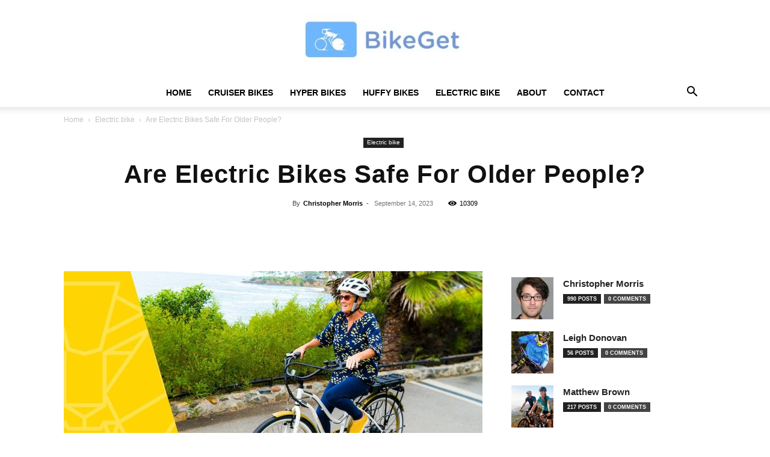

--- FILE ---
content_type: text/html; charset=UTF-8
request_url: https://bikeget.com/are-electric-bikes-safe-for-older-people/
body_size: 51210
content:
<!doctype html >
<!--[if IE 8]>    <html class="ie8" lang="en"> <![endif]-->
<!--[if IE 9]>    <html class="ie9" lang="en"> <![endif]-->
<!--[if gt IE 8]><!--> <html lang="en-US" prefix="og: https://ogp.me/ns#"> <!--<![endif]-->
<head><meta charset="UTF-8" /><script>if(navigator.userAgent.match(/MSIE|Internet Explorer/i)||navigator.userAgent.match(/Trident\/7\..*?rv:11/i)){var href=document.location.href;if(!href.match(/[?&]nowprocket/)){if(href.indexOf("?")==-1){if(href.indexOf("#")==-1){document.location.href=href+"?nowprocket=1"}else{document.location.href=href.replace("#","?nowprocket=1#")}}else{if(href.indexOf("#")==-1){document.location.href=href+"&nowprocket=1"}else{document.location.href=href.replace("#","&nowprocket=1#")}}}}</script><script>(()=>{class RocketLazyLoadScripts{constructor(){this.v="2.0.4",this.userEvents=["keydown","keyup","mousedown","mouseup","mousemove","mouseover","mouseout","touchmove","touchstart","touchend","touchcancel","wheel","click","dblclick","input"],this.attributeEvents=["onblur","onclick","oncontextmenu","ondblclick","onfocus","onmousedown","onmouseenter","onmouseleave","onmousemove","onmouseout","onmouseover","onmouseup","onmousewheel","onscroll","onsubmit"]}async t(){this.i(),this.o(),/iP(ad|hone)/.test(navigator.userAgent)&&this.h(),this.u(),this.l(this),this.m(),this.k(this),this.p(this),this._(),await Promise.all([this.R(),this.L()]),this.lastBreath=Date.now(),this.S(this),this.P(),this.D(),this.O(),this.M(),await this.C(this.delayedScripts.normal),await this.C(this.delayedScripts.defer),await this.C(this.delayedScripts.async),await this.T(),await this.F(),await this.j(),await this.A(),window.dispatchEvent(new Event("rocket-allScriptsLoaded")),this.everythingLoaded=!0,this.lastTouchEnd&&await new Promise(t=>setTimeout(t,500-Date.now()+this.lastTouchEnd)),this.I(),this.H(),this.U(),this.W()}i(){this.CSPIssue=sessionStorage.getItem("rocketCSPIssue"),document.addEventListener("securitypolicyviolation",t=>{this.CSPIssue||"script-src-elem"!==t.violatedDirective||"data"!==t.blockedURI||(this.CSPIssue=!0,sessionStorage.setItem("rocketCSPIssue",!0))},{isRocket:!0})}o(){window.addEventListener("pageshow",t=>{this.persisted=t.persisted,this.realWindowLoadedFired=!0},{isRocket:!0}),window.addEventListener("pagehide",()=>{this.onFirstUserAction=null},{isRocket:!0})}h(){let t;function e(e){t=e}window.addEventListener("touchstart",e,{isRocket:!0}),window.addEventListener("touchend",function i(o){o.changedTouches[0]&&t.changedTouches[0]&&Math.abs(o.changedTouches[0].pageX-t.changedTouches[0].pageX)<10&&Math.abs(o.changedTouches[0].pageY-t.changedTouches[0].pageY)<10&&o.timeStamp-t.timeStamp<200&&(window.removeEventListener("touchstart",e,{isRocket:!0}),window.removeEventListener("touchend",i,{isRocket:!0}),"INPUT"===o.target.tagName&&"text"===o.target.type||(o.target.dispatchEvent(new TouchEvent("touchend",{target:o.target,bubbles:!0})),o.target.dispatchEvent(new MouseEvent("mouseover",{target:o.target,bubbles:!0})),o.target.dispatchEvent(new PointerEvent("click",{target:o.target,bubbles:!0,cancelable:!0,detail:1,clientX:o.changedTouches[0].clientX,clientY:o.changedTouches[0].clientY})),event.preventDefault()))},{isRocket:!0})}q(t){this.userActionTriggered||("mousemove"!==t.type||this.firstMousemoveIgnored?"keyup"===t.type||"mouseover"===t.type||"mouseout"===t.type||(this.userActionTriggered=!0,this.onFirstUserAction&&this.onFirstUserAction()):this.firstMousemoveIgnored=!0),"click"===t.type&&t.preventDefault(),t.stopPropagation(),t.stopImmediatePropagation(),"touchstart"===this.lastEvent&&"touchend"===t.type&&(this.lastTouchEnd=Date.now()),"click"===t.type&&(this.lastTouchEnd=0),this.lastEvent=t.type,t.composedPath&&t.composedPath()[0].getRootNode()instanceof ShadowRoot&&(t.rocketTarget=t.composedPath()[0]),this.savedUserEvents.push(t)}u(){this.savedUserEvents=[],this.userEventHandler=this.q.bind(this),this.userEvents.forEach(t=>window.addEventListener(t,this.userEventHandler,{passive:!1,isRocket:!0})),document.addEventListener("visibilitychange",this.userEventHandler,{isRocket:!0})}U(){this.userEvents.forEach(t=>window.removeEventListener(t,this.userEventHandler,{passive:!1,isRocket:!0})),document.removeEventListener("visibilitychange",this.userEventHandler,{isRocket:!0}),this.savedUserEvents.forEach(t=>{(t.rocketTarget||t.target).dispatchEvent(new window[t.constructor.name](t.type,t))})}m(){const t="return false",e=Array.from(this.attributeEvents,t=>"data-rocket-"+t),i="["+this.attributeEvents.join("],[")+"]",o="[data-rocket-"+this.attributeEvents.join("],[data-rocket-")+"]",s=(e,i,o)=>{o&&o!==t&&(e.setAttribute("data-rocket-"+i,o),e["rocket"+i]=new Function("event",o),e.setAttribute(i,t))};new MutationObserver(t=>{for(const n of t)"attributes"===n.type&&(n.attributeName.startsWith("data-rocket-")||this.everythingLoaded?n.attributeName.startsWith("data-rocket-")&&this.everythingLoaded&&this.N(n.target,n.attributeName.substring(12)):s(n.target,n.attributeName,n.target.getAttribute(n.attributeName))),"childList"===n.type&&n.addedNodes.forEach(t=>{if(t.nodeType===Node.ELEMENT_NODE)if(this.everythingLoaded)for(const i of[t,...t.querySelectorAll(o)])for(const t of i.getAttributeNames())e.includes(t)&&this.N(i,t.substring(12));else for(const e of[t,...t.querySelectorAll(i)])for(const t of e.getAttributeNames())this.attributeEvents.includes(t)&&s(e,t,e.getAttribute(t))})}).observe(document,{subtree:!0,childList:!0,attributeFilter:[...this.attributeEvents,...e]})}I(){this.attributeEvents.forEach(t=>{document.querySelectorAll("[data-rocket-"+t+"]").forEach(e=>{this.N(e,t)})})}N(t,e){const i=t.getAttribute("data-rocket-"+e);i&&(t.setAttribute(e,i),t.removeAttribute("data-rocket-"+e))}k(t){Object.defineProperty(HTMLElement.prototype,"onclick",{get(){return this.rocketonclick||null},set(e){this.rocketonclick=e,this.setAttribute(t.everythingLoaded?"onclick":"data-rocket-onclick","this.rocketonclick(event)")}})}S(t){function e(e,i){let o=e[i];e[i]=null,Object.defineProperty(e,i,{get:()=>o,set(s){t.everythingLoaded?o=s:e["rocket"+i]=o=s}})}e(document,"onreadystatechange"),e(window,"onload"),e(window,"onpageshow");try{Object.defineProperty(document,"readyState",{get:()=>t.rocketReadyState,set(e){t.rocketReadyState=e},configurable:!0}),document.readyState="loading"}catch(t){console.log("WPRocket DJE readyState conflict, bypassing")}}l(t){this.originalAddEventListener=EventTarget.prototype.addEventListener,this.originalRemoveEventListener=EventTarget.prototype.removeEventListener,this.savedEventListeners=[],EventTarget.prototype.addEventListener=function(e,i,o){o&&o.isRocket||!t.B(e,this)&&!t.userEvents.includes(e)||t.B(e,this)&&!t.userActionTriggered||e.startsWith("rocket-")||t.everythingLoaded?t.originalAddEventListener.call(this,e,i,o):(t.savedEventListeners.push({target:this,remove:!1,type:e,func:i,options:o}),"mouseenter"!==e&&"mouseleave"!==e||t.originalAddEventListener.call(this,e,t.savedUserEvents.push,o))},EventTarget.prototype.removeEventListener=function(e,i,o){o&&o.isRocket||!t.B(e,this)&&!t.userEvents.includes(e)||t.B(e,this)&&!t.userActionTriggered||e.startsWith("rocket-")||t.everythingLoaded?t.originalRemoveEventListener.call(this,e,i,o):t.savedEventListeners.push({target:this,remove:!0,type:e,func:i,options:o})}}J(t,e){this.savedEventListeners=this.savedEventListeners.filter(i=>{let o=i.type,s=i.target||window;return e!==o||t!==s||(this.B(o,s)&&(i.type="rocket-"+o),this.$(i),!1)})}H(){EventTarget.prototype.addEventListener=this.originalAddEventListener,EventTarget.prototype.removeEventListener=this.originalRemoveEventListener,this.savedEventListeners.forEach(t=>this.$(t))}$(t){t.remove?this.originalRemoveEventListener.call(t.target,t.type,t.func,t.options):this.originalAddEventListener.call(t.target,t.type,t.func,t.options)}p(t){let e;function i(e){return t.everythingLoaded?e:e.split(" ").map(t=>"load"===t||t.startsWith("load.")?"rocket-jquery-load":t).join(" ")}function o(o){function s(e){const s=o.fn[e];o.fn[e]=o.fn.init.prototype[e]=function(){return this[0]===window&&t.userActionTriggered&&("string"==typeof arguments[0]||arguments[0]instanceof String?arguments[0]=i(arguments[0]):"object"==typeof arguments[0]&&Object.keys(arguments[0]).forEach(t=>{const e=arguments[0][t];delete arguments[0][t],arguments[0][i(t)]=e})),s.apply(this,arguments),this}}if(o&&o.fn&&!t.allJQueries.includes(o)){const e={DOMContentLoaded:[],"rocket-DOMContentLoaded":[]};for(const t in e)document.addEventListener(t,()=>{e[t].forEach(t=>t())},{isRocket:!0});o.fn.ready=o.fn.init.prototype.ready=function(i){function s(){parseInt(o.fn.jquery)>2?setTimeout(()=>i.bind(document)(o)):i.bind(document)(o)}return"function"==typeof i&&(t.realDomReadyFired?!t.userActionTriggered||t.fauxDomReadyFired?s():e["rocket-DOMContentLoaded"].push(s):e.DOMContentLoaded.push(s)),o([])},s("on"),s("one"),s("off"),t.allJQueries.push(o)}e=o}t.allJQueries=[],o(window.jQuery),Object.defineProperty(window,"jQuery",{get:()=>e,set(t){o(t)}})}P(){const t=new Map;document.write=document.writeln=function(e){const i=document.currentScript,o=document.createRange(),s=i.parentElement;let n=t.get(i);void 0===n&&(n=i.nextSibling,t.set(i,n));const c=document.createDocumentFragment();o.setStart(c,0),c.appendChild(o.createContextualFragment(e)),s.insertBefore(c,n)}}async R(){return new Promise(t=>{this.userActionTriggered?t():this.onFirstUserAction=t})}async L(){return new Promise(t=>{document.addEventListener("DOMContentLoaded",()=>{this.realDomReadyFired=!0,t()},{isRocket:!0})})}async j(){return this.realWindowLoadedFired?Promise.resolve():new Promise(t=>{window.addEventListener("load",t,{isRocket:!0})})}M(){this.pendingScripts=[];this.scriptsMutationObserver=new MutationObserver(t=>{for(const e of t)e.addedNodes.forEach(t=>{"SCRIPT"!==t.tagName||t.noModule||t.isWPRocket||this.pendingScripts.push({script:t,promise:new Promise(e=>{const i=()=>{const i=this.pendingScripts.findIndex(e=>e.script===t);i>=0&&this.pendingScripts.splice(i,1),e()};t.addEventListener("load",i,{isRocket:!0}),t.addEventListener("error",i,{isRocket:!0}),setTimeout(i,1e3)})})})}),this.scriptsMutationObserver.observe(document,{childList:!0,subtree:!0})}async F(){await this.X(),this.pendingScripts.length?(await this.pendingScripts[0].promise,await this.F()):this.scriptsMutationObserver.disconnect()}D(){this.delayedScripts={normal:[],async:[],defer:[]},document.querySelectorAll("script[type$=rocketlazyloadscript]").forEach(t=>{t.hasAttribute("data-rocket-src")?t.hasAttribute("async")&&!1!==t.async?this.delayedScripts.async.push(t):t.hasAttribute("defer")&&!1!==t.defer||"module"===t.getAttribute("data-rocket-type")?this.delayedScripts.defer.push(t):this.delayedScripts.normal.push(t):this.delayedScripts.normal.push(t)})}async _(){await this.L();let t=[];document.querySelectorAll("script[type$=rocketlazyloadscript][data-rocket-src]").forEach(e=>{let i=e.getAttribute("data-rocket-src");if(i&&!i.startsWith("data:")){i.startsWith("//")&&(i=location.protocol+i);try{const o=new URL(i).origin;o!==location.origin&&t.push({src:o,crossOrigin:e.crossOrigin||"module"===e.getAttribute("data-rocket-type")})}catch(t){}}}),t=[...new Map(t.map(t=>[JSON.stringify(t),t])).values()],this.Y(t,"preconnect")}async G(t){if(await this.K(),!0!==t.noModule||!("noModule"in HTMLScriptElement.prototype))return new Promise(e=>{let i;function o(){(i||t).setAttribute("data-rocket-status","executed"),e()}try{if(navigator.userAgent.includes("Firefox/")||""===navigator.vendor||this.CSPIssue)i=document.createElement("script"),[...t.attributes].forEach(t=>{let e=t.nodeName;"type"!==e&&("data-rocket-type"===e&&(e="type"),"data-rocket-src"===e&&(e="src"),i.setAttribute(e,t.nodeValue))}),t.text&&(i.text=t.text),t.nonce&&(i.nonce=t.nonce),i.hasAttribute("src")?(i.addEventListener("load",o,{isRocket:!0}),i.addEventListener("error",()=>{i.setAttribute("data-rocket-status","failed-network"),e()},{isRocket:!0}),setTimeout(()=>{i.isConnected||e()},1)):(i.text=t.text,o()),i.isWPRocket=!0,t.parentNode.replaceChild(i,t);else{const i=t.getAttribute("data-rocket-type"),s=t.getAttribute("data-rocket-src");i?(t.type=i,t.removeAttribute("data-rocket-type")):t.removeAttribute("type"),t.addEventListener("load",o,{isRocket:!0}),t.addEventListener("error",i=>{this.CSPIssue&&i.target.src.startsWith("data:")?(console.log("WPRocket: CSP fallback activated"),t.removeAttribute("src"),this.G(t).then(e)):(t.setAttribute("data-rocket-status","failed-network"),e())},{isRocket:!0}),s?(t.fetchPriority="high",t.removeAttribute("data-rocket-src"),t.src=s):t.src="data:text/javascript;base64,"+window.btoa(unescape(encodeURIComponent(t.text)))}}catch(i){t.setAttribute("data-rocket-status","failed-transform"),e()}});t.setAttribute("data-rocket-status","skipped")}async C(t){const e=t.shift();return e?(e.isConnected&&await this.G(e),this.C(t)):Promise.resolve()}O(){this.Y([...this.delayedScripts.normal,...this.delayedScripts.defer,...this.delayedScripts.async],"preload")}Y(t,e){this.trash=this.trash||[];let i=!0;var o=document.createDocumentFragment();t.forEach(t=>{const s=t.getAttribute&&t.getAttribute("data-rocket-src")||t.src;if(s&&!s.startsWith("data:")){const n=document.createElement("link");n.href=s,n.rel=e,"preconnect"!==e&&(n.as="script",n.fetchPriority=i?"high":"low"),t.getAttribute&&"module"===t.getAttribute("data-rocket-type")&&(n.crossOrigin=!0),t.crossOrigin&&(n.crossOrigin=t.crossOrigin),t.integrity&&(n.integrity=t.integrity),t.nonce&&(n.nonce=t.nonce),o.appendChild(n),this.trash.push(n),i=!1}}),document.head.appendChild(o)}W(){this.trash.forEach(t=>t.remove())}async T(){try{document.readyState="interactive"}catch(t){}this.fauxDomReadyFired=!0;try{await this.K(),this.J(document,"readystatechange"),document.dispatchEvent(new Event("rocket-readystatechange")),await this.K(),document.rocketonreadystatechange&&document.rocketonreadystatechange(),await this.K(),this.J(document,"DOMContentLoaded"),document.dispatchEvent(new Event("rocket-DOMContentLoaded")),await this.K(),this.J(window,"DOMContentLoaded"),window.dispatchEvent(new Event("rocket-DOMContentLoaded"))}catch(t){console.error(t)}}async A(){try{document.readyState="complete"}catch(t){}try{await this.K(),this.J(document,"readystatechange"),document.dispatchEvent(new Event("rocket-readystatechange")),await this.K(),document.rocketonreadystatechange&&document.rocketonreadystatechange(),await this.K(),this.J(window,"load"),window.dispatchEvent(new Event("rocket-load")),await this.K(),window.rocketonload&&window.rocketonload(),await this.K(),this.allJQueries.forEach(t=>t(window).trigger("rocket-jquery-load")),await this.K(),this.J(window,"pageshow");const t=new Event("rocket-pageshow");t.persisted=this.persisted,window.dispatchEvent(t),await this.K(),window.rocketonpageshow&&window.rocketonpageshow({persisted:this.persisted})}catch(t){console.error(t)}}async K(){Date.now()-this.lastBreath>45&&(await this.X(),this.lastBreath=Date.now())}async X(){return document.hidden?new Promise(t=>setTimeout(t)):new Promise(t=>requestAnimationFrame(t))}B(t,e){return e===document&&"readystatechange"===t||(e===document&&"DOMContentLoaded"===t||(e===window&&"DOMContentLoaded"===t||(e===window&&"load"===t||e===window&&"pageshow"===t)))}static run(){(new RocketLazyLoadScripts).t()}}RocketLazyLoadScripts.run()})();</script>
    <title>Are Electric Bikes Safe For Older People? - BikeGET | The Best Cruiser Bikes (Review) in 2025</title>
    
    <meta name="viewport" content="width=device-width, initial-scale=1.0">
    <link rel="pingback" href="https://bikeget.com/xmlrpc.php" />
    <link rel="icon" type="image/png" href="https://bikeget.com/wp-content/uploads/2022/11/Bike-Get-300x88.jpg">            <script type="rocketlazyloadscript" data-rocket-src="https://www.google.com/recaptcha/api.js?render=6Ld8_7IlAAAAAB1OqQAjG8jeTtgAa5zbB5MX8_L1"></script>
   
<!-- Search Engine Optimization by Rank Math PRO - https://rankmath.com/ -->
<meta name="description" content="Discover the safety considerations, benefits, and precautions for older people riding electric bikes. Explore this informative article to make an informed decision."/>
<meta name="robots" content="follow, index, max-snippet:-1, max-video-preview:-1, max-image-preview:large"/>
<link rel="canonical" href="https://bikeget.com/are-electric-bikes-safe-for-older-people/" />
<meta property="og:locale" content="en_US" />
<meta property="og:type" content="article" />
<meta property="og:title" content="Are Electric Bikes Safe For Older People? - BikeGET | The Best Cruiser Bikes (Review) in 2025" />
<meta property="og:description" content="Discover the safety considerations, benefits, and precautions for older people riding electric bikes. Explore this informative article to make an informed decision." />
<meta property="og:url" content="https://bikeget.com/are-electric-bikes-safe-for-older-people/" />
<meta property="og:site_name" content="BikeGET | The Best Cruiser Bikes (Review) in 2024" />
<meta property="article:publisher" content="https://www.facebook.com/bikeget.info/" />
<meta property="article:tag" content="Electric bikes" />
<meta property="article:section" content="Electric bike" />
<meta property="og:image" content="https://bikeget.com/wp-content/uploads/2023/09/are-electric-bikes-safe-for-older-people-5-1024x576.jpg" />
<meta property="og:image:secure_url" content="https://bikeget.com/wp-content/uploads/2023/09/are-electric-bikes-safe-for-older-people-5-1024x576.jpg" />
<meta property="og:image:width" content="696" />
<meta property="og:image:height" content="392" />
<meta property="og:image:alt" content="are electric bikes safe for older people 5" />
<meta property="og:image:type" content="image/jpeg" />
<meta property="article:published_time" content="2023-09-14T08:12:22+00:00" />
<meta name="twitter:card" content="summary_large_image" />
<meta name="twitter:title" content="Are Electric Bikes Safe For Older People? - BikeGET | The Best Cruiser Bikes (Review) in 2025" />
<meta name="twitter:description" content="Discover the safety considerations, benefits, and precautions for older people riding electric bikes. Explore this informative article to make an informed decision." />
<meta name="twitter:image" content="https://bikeget.com/wp-content/uploads/2023/09/are-electric-bikes-safe-for-older-people-5-1024x576.jpg" />
<meta name="twitter:label1" content="Written by" />
<meta name="twitter:data1" content="Christopher Morris" />
<meta name="twitter:label2" content="Time to read" />
<meta name="twitter:data2" content="10 minutes" />
<script type="application/ld+json" class="rank-math-schema-pro">{"@context":"https://schema.org","@graph":[{"@type":"Place","@id":"https://bikeget.com/#place","geo":{"@type":"GeoCoordinates","latitude":"40.766773137901694","longitude":" -74.24268534717184"},"hasMap":"https://www.google.com/maps/search/?api=1&amp;query=40.766773137901694, -74.24268534717184","address":{"@type":"PostalAddress","streetAddress":"486 Waverly Place","addressLocality":"City of Orange","addressRegion":"NJ","postalCode":"07050","addressCountry":"US"}},{"@type":"Organization","@id":"https://bikeget.com/#organization","name":"BikeGET | The Best Cruiser Bikes (Review) in 2024","url":"https://bikeget.com","sameAs":["https://www.facebook.com/bikeget.info/","https://www.instagram.com/bikeget_/","https://www.linkedin.com/company/bike-get/","https://www.pinterest.com/bikeget/","https://www.tiktok.com/@bikeget","https://twitter.com/bikeget_","https://www.youtube.com/@bikeget_"],"email":"info@bikeget.com","address":{"@type":"PostalAddress","streetAddress":"486 Waverly Place","addressLocality":"City of Orange","addressRegion":"NJ","postalCode":"07050","addressCountry":"US"},"logo":{"@type":"ImageObject","@id":"https://bikeget.com/#logo","url":"https://bikeget.com/wp-content/uploads/2024/11/Bike-Get.jpg","contentUrl":"https://bikeget.com/wp-content/uploads/2024/11/Bike-Get.jpg","caption":"BikeGET | The Best Cruiser Bikes (Review) in 2024","inLanguage":"en-US","width":"300","height":"88"},"contactPoint":[{"@type":"ContactPoint","telephone":"+1 862 212 0615","contactType":"customer support"}],"description":"Welcome to Bike Get, your ultimate destination for all things cycling! Whether you're a seasoned cyclist, a commuter, or someone just getting started, I\u2019m here to help you find the best bikes, gear, and accessories to enhance your riding experience.","legalName":"BikeGET","location":{"@id":"https://bikeget.com/#place"}},{"@type":"WebSite","@id":"https://bikeget.com/#website","url":"https://bikeget.com","name":"BikeGET | The Best Cruiser Bikes (Review) in 2024","publisher":{"@id":"https://bikeget.com/#organization"},"inLanguage":"en-US"},{"@type":"ImageObject","@id":"https://bikeget.com/wp-content/uploads/2023/09/are-electric-bikes-safe-for-older-people-5.jpg","url":"https://bikeget.com/wp-content/uploads/2023/09/are-electric-bikes-safe-for-older-people-5.jpg","width":"2560","height":"1441","caption":"are electric bikes safe for older people 5","inLanguage":"en-US"},{"@type":"BreadcrumbList","@id":"https://bikeget.com/are-electric-bikes-safe-for-older-people/#breadcrumb","itemListElement":[{"@type":"ListItem","position":"1","item":{"@id":"https://bikeget.com","name":"Home"}},{"@type":"ListItem","position":"2","item":{"@id":"https://bikeget.com/electric-bike/","name":"Electric bike"}},{"@type":"ListItem","position":"3","item":{"@id":"https://bikeget.com/are-electric-bikes-safe-for-older-people/","name":"Are Electric Bikes Safe For Older People?"}}]},{"@type":"WebPage","@id":"https://bikeget.com/are-electric-bikes-safe-for-older-people/#webpage","url":"https://bikeget.com/are-electric-bikes-safe-for-older-people/","name":"Are Electric Bikes Safe For Older People? - BikeGET | The Best Cruiser Bikes (Review) in 2025","datePublished":"2023-09-14T08:12:22+00:00","dateModified":"2023-09-14T08:12:22+00:00","isPartOf":{"@id":"https://bikeget.com/#website"},"primaryImageOfPage":{"@id":"https://bikeget.com/wp-content/uploads/2023/09/are-electric-bikes-safe-for-older-people-5.jpg"},"inLanguage":"en-US","breadcrumb":{"@id":"https://bikeget.com/are-electric-bikes-safe-for-older-people/#breadcrumb"}},{"@type":"Person","@id":"https://bikeget.com/author/christopher/","name":"Christopher Morris","url":"https://bikeget.com/author/christopher/","image":{"@type":"ImageObject","@id":"https://bikeget.com/wp-content/uploads/2023/02/cropped-Christopher-Morris-96x96.jpg","url":"https://bikeget.com/wp-content/uploads/2023/02/cropped-Christopher-Morris-96x96.jpg","caption":"Christopher Morris","inLanguage":"en-US"},"worksFor":{"@id":"https://bikeget.com/#organization"}},{"@type":"BlogPosting","headline":"Are Electric Bikes Safe For Older People? - BikeGET | The Best Cruiser Bikes (Review) in 2025","datePublished":"2023-09-14T08:12:22+00:00","dateModified":"2023-09-14T08:12:22+00:00","articleSection":"Electric bike","author":{"@id":"https://bikeget.com/author/christopher/","name":"Christopher Morris"},"publisher":{"@id":"https://bikeget.com/#organization"},"description":"Discover the safety considerations, benefits, and precautions for older people riding electric bikes. Explore this informative article to make an informed decision.","name":"Are Electric Bikes Safe For Older People? - BikeGET | The Best Cruiser Bikes (Review) in 2025","@id":"https://bikeget.com/are-electric-bikes-safe-for-older-people/#richSnippet","isPartOf":{"@id":"https://bikeget.com/are-electric-bikes-safe-for-older-people/#webpage"},"image":{"@id":"https://bikeget.com/wp-content/uploads/2023/09/are-electric-bikes-safe-for-older-people-5.jpg"},"inLanguage":"en-US","mainEntityOfPage":{"@id":"https://bikeget.com/are-electric-bikes-safe-for-older-people/#webpage"}}]}</script>
<!-- /Rank Math WordPress SEO plugin -->

<link rel='dns-prefetch' href='//www.googletagmanager.com' />

<link rel="alternate" type="application/rss+xml" title="BikeGET  | The Best Cruiser Bikes (Review) in 2025 &raquo; Feed" href="https://bikeget.com/feed/" />
<link rel="alternate" type="application/rss+xml" title="BikeGET  | The Best Cruiser Bikes (Review) in 2025 &raquo; Comments Feed" href="https://bikeget.com/comments/feed/" />
<link rel="alternate" type="application/rss+xml" title="BikeGET  | The Best Cruiser Bikes (Review) in 2025 &raquo; Are Electric Bikes Safe For Older People? Comments Feed" href="https://bikeget.com/are-electric-bikes-safe-for-older-people/feed/" />
<link rel="alternate" title="oEmbed (JSON)" type="application/json+oembed" href="https://bikeget.com/wp-json/oembed/1.0/embed?url=https%3A%2F%2Fbikeget.com%2Fare-electric-bikes-safe-for-older-people%2F" />
<link rel="alternate" title="oEmbed (XML)" type="text/xml+oembed" href="https://bikeget.com/wp-json/oembed/1.0/embed?url=https%3A%2F%2Fbikeget.com%2Fare-electric-bikes-safe-for-older-people%2F&#038;format=xml" />
<style id='wp-img-auto-sizes-contain-inline-css' type='text/css'>
img:is([sizes=auto i],[sizes^="auto," i]){contain-intrinsic-size:3000px 1500px}
/*# sourceURL=wp-img-auto-sizes-contain-inline-css */
</style>
<style id='wp-emoji-styles-inline-css' type='text/css'>

	img.wp-smiley, img.emoji {
		display: inline !important;
		border: none !important;
		box-shadow: none !important;
		height: 1em !important;
		width: 1em !important;
		margin: 0 0.07em !important;
		vertical-align: -0.1em !important;
		background: none !important;
		padding: 0 !important;
	}
/*# sourceURL=wp-emoji-styles-inline-css */
</style>
<style id='wp-block-library-inline-css' type='text/css'>
:root{--wp-block-synced-color:#7a00df;--wp-block-synced-color--rgb:122,0,223;--wp-bound-block-color:var(--wp-block-synced-color);--wp-editor-canvas-background:#ddd;--wp-admin-theme-color:#007cba;--wp-admin-theme-color--rgb:0,124,186;--wp-admin-theme-color-darker-10:#006ba1;--wp-admin-theme-color-darker-10--rgb:0,107,160.5;--wp-admin-theme-color-darker-20:#005a87;--wp-admin-theme-color-darker-20--rgb:0,90,135;--wp-admin-border-width-focus:2px}@media (min-resolution:192dpi){:root{--wp-admin-border-width-focus:1.5px}}.wp-element-button{cursor:pointer}:root .has-very-light-gray-background-color{background-color:#eee}:root .has-very-dark-gray-background-color{background-color:#313131}:root .has-very-light-gray-color{color:#eee}:root .has-very-dark-gray-color{color:#313131}:root .has-vivid-green-cyan-to-vivid-cyan-blue-gradient-background{background:linear-gradient(135deg,#00d084,#0693e3)}:root .has-purple-crush-gradient-background{background:linear-gradient(135deg,#34e2e4,#4721fb 50%,#ab1dfe)}:root .has-hazy-dawn-gradient-background{background:linear-gradient(135deg,#faaca8,#dad0ec)}:root .has-subdued-olive-gradient-background{background:linear-gradient(135deg,#fafae1,#67a671)}:root .has-atomic-cream-gradient-background{background:linear-gradient(135deg,#fdd79a,#004a59)}:root .has-nightshade-gradient-background{background:linear-gradient(135deg,#330968,#31cdcf)}:root .has-midnight-gradient-background{background:linear-gradient(135deg,#020381,#2874fc)}:root{--wp--preset--font-size--normal:16px;--wp--preset--font-size--huge:42px}.has-regular-font-size{font-size:1em}.has-larger-font-size{font-size:2.625em}.has-normal-font-size{font-size:var(--wp--preset--font-size--normal)}.has-huge-font-size{font-size:var(--wp--preset--font-size--huge)}.has-text-align-center{text-align:center}.has-text-align-left{text-align:left}.has-text-align-right{text-align:right}.has-fit-text{white-space:nowrap!important}#end-resizable-editor-section{display:none}.aligncenter{clear:both}.items-justified-left{justify-content:flex-start}.items-justified-center{justify-content:center}.items-justified-right{justify-content:flex-end}.items-justified-space-between{justify-content:space-between}.screen-reader-text{border:0;clip-path:inset(50%);height:1px;margin:-1px;overflow:hidden;padding:0;position:absolute;width:1px;word-wrap:normal!important}.screen-reader-text:focus{background-color:#ddd;clip-path:none;color:#444;display:block;font-size:1em;height:auto;left:5px;line-height:normal;padding:15px 23px 14px;text-decoration:none;top:5px;width:auto;z-index:100000}html :where(.has-border-color){border-style:solid}html :where([style*=border-top-color]){border-top-style:solid}html :where([style*=border-right-color]){border-right-style:solid}html :where([style*=border-bottom-color]){border-bottom-style:solid}html :where([style*=border-left-color]){border-left-style:solid}html :where([style*=border-width]){border-style:solid}html :where([style*=border-top-width]){border-top-style:solid}html :where([style*=border-right-width]){border-right-style:solid}html :where([style*=border-bottom-width]){border-bottom-style:solid}html :where([style*=border-left-width]){border-left-style:solid}html :where(img[class*=wp-image-]){height:auto;max-width:100%}:where(figure){margin:0 0 1em}html :where(.is-position-sticky){--wp-admin--admin-bar--position-offset:var(--wp-admin--admin-bar--height,0px)}@media screen and (max-width:600px){html :where(.is-position-sticky){--wp-admin--admin-bar--position-offset:0px}}

/*# sourceURL=wp-block-library-inline-css */
</style><link data-minify="1" rel='stylesheet' id='wc-blocks-style-css' href='https://bikeget.com/wp-content/cache/min/1/wp-content/plugins/woocommerce/assets/client/blocks/wc-blocks.css?ver=1764957061' type='text/css' media='all' />
<style id='global-styles-inline-css' type='text/css'>
:root{--wp--preset--aspect-ratio--square: 1;--wp--preset--aspect-ratio--4-3: 4/3;--wp--preset--aspect-ratio--3-4: 3/4;--wp--preset--aspect-ratio--3-2: 3/2;--wp--preset--aspect-ratio--2-3: 2/3;--wp--preset--aspect-ratio--16-9: 16/9;--wp--preset--aspect-ratio--9-16: 9/16;--wp--preset--color--black: #000000;--wp--preset--color--cyan-bluish-gray: #abb8c3;--wp--preset--color--white: #ffffff;--wp--preset--color--pale-pink: #f78da7;--wp--preset--color--vivid-red: #cf2e2e;--wp--preset--color--luminous-vivid-orange: #ff6900;--wp--preset--color--luminous-vivid-amber: #fcb900;--wp--preset--color--light-green-cyan: #7bdcb5;--wp--preset--color--vivid-green-cyan: #00d084;--wp--preset--color--pale-cyan-blue: #8ed1fc;--wp--preset--color--vivid-cyan-blue: #0693e3;--wp--preset--color--vivid-purple: #9b51e0;--wp--preset--gradient--vivid-cyan-blue-to-vivid-purple: linear-gradient(135deg,rgb(6,147,227) 0%,rgb(155,81,224) 100%);--wp--preset--gradient--light-green-cyan-to-vivid-green-cyan: linear-gradient(135deg,rgb(122,220,180) 0%,rgb(0,208,130) 100%);--wp--preset--gradient--luminous-vivid-amber-to-luminous-vivid-orange: linear-gradient(135deg,rgb(252,185,0) 0%,rgb(255,105,0) 100%);--wp--preset--gradient--luminous-vivid-orange-to-vivid-red: linear-gradient(135deg,rgb(255,105,0) 0%,rgb(207,46,46) 100%);--wp--preset--gradient--very-light-gray-to-cyan-bluish-gray: linear-gradient(135deg,rgb(238,238,238) 0%,rgb(169,184,195) 100%);--wp--preset--gradient--cool-to-warm-spectrum: linear-gradient(135deg,rgb(74,234,220) 0%,rgb(151,120,209) 20%,rgb(207,42,186) 40%,rgb(238,44,130) 60%,rgb(251,105,98) 80%,rgb(254,248,76) 100%);--wp--preset--gradient--blush-light-purple: linear-gradient(135deg,rgb(255,206,236) 0%,rgb(152,150,240) 100%);--wp--preset--gradient--blush-bordeaux: linear-gradient(135deg,rgb(254,205,165) 0%,rgb(254,45,45) 50%,rgb(107,0,62) 100%);--wp--preset--gradient--luminous-dusk: linear-gradient(135deg,rgb(255,203,112) 0%,rgb(199,81,192) 50%,rgb(65,88,208) 100%);--wp--preset--gradient--pale-ocean: linear-gradient(135deg,rgb(255,245,203) 0%,rgb(182,227,212) 50%,rgb(51,167,181) 100%);--wp--preset--gradient--electric-grass: linear-gradient(135deg,rgb(202,248,128) 0%,rgb(113,206,126) 100%);--wp--preset--gradient--midnight: linear-gradient(135deg,rgb(2,3,129) 0%,rgb(40,116,252) 100%);--wp--preset--font-size--small: 11px;--wp--preset--font-size--medium: 20px;--wp--preset--font-size--large: 32px;--wp--preset--font-size--x-large: 42px;--wp--preset--font-size--regular: 15px;--wp--preset--font-size--larger: 50px;--wp--preset--spacing--20: 0.44rem;--wp--preset--spacing--30: 0.67rem;--wp--preset--spacing--40: 1rem;--wp--preset--spacing--50: 1.5rem;--wp--preset--spacing--60: 2.25rem;--wp--preset--spacing--70: 3.38rem;--wp--preset--spacing--80: 5.06rem;--wp--preset--shadow--natural: 6px 6px 9px rgba(0, 0, 0, 0.2);--wp--preset--shadow--deep: 12px 12px 50px rgba(0, 0, 0, 0.4);--wp--preset--shadow--sharp: 6px 6px 0px rgba(0, 0, 0, 0.2);--wp--preset--shadow--outlined: 6px 6px 0px -3px rgb(255, 255, 255), 6px 6px rgb(0, 0, 0);--wp--preset--shadow--crisp: 6px 6px 0px rgb(0, 0, 0);}:where(.is-layout-flex){gap: 0.5em;}:where(.is-layout-grid){gap: 0.5em;}body .is-layout-flex{display: flex;}.is-layout-flex{flex-wrap: wrap;align-items: center;}.is-layout-flex > :is(*, div){margin: 0;}body .is-layout-grid{display: grid;}.is-layout-grid > :is(*, div){margin: 0;}:where(.wp-block-columns.is-layout-flex){gap: 2em;}:where(.wp-block-columns.is-layout-grid){gap: 2em;}:where(.wp-block-post-template.is-layout-flex){gap: 1.25em;}:where(.wp-block-post-template.is-layout-grid){gap: 1.25em;}.has-black-color{color: var(--wp--preset--color--black) !important;}.has-cyan-bluish-gray-color{color: var(--wp--preset--color--cyan-bluish-gray) !important;}.has-white-color{color: var(--wp--preset--color--white) !important;}.has-pale-pink-color{color: var(--wp--preset--color--pale-pink) !important;}.has-vivid-red-color{color: var(--wp--preset--color--vivid-red) !important;}.has-luminous-vivid-orange-color{color: var(--wp--preset--color--luminous-vivid-orange) !important;}.has-luminous-vivid-amber-color{color: var(--wp--preset--color--luminous-vivid-amber) !important;}.has-light-green-cyan-color{color: var(--wp--preset--color--light-green-cyan) !important;}.has-vivid-green-cyan-color{color: var(--wp--preset--color--vivid-green-cyan) !important;}.has-pale-cyan-blue-color{color: var(--wp--preset--color--pale-cyan-blue) !important;}.has-vivid-cyan-blue-color{color: var(--wp--preset--color--vivid-cyan-blue) !important;}.has-vivid-purple-color{color: var(--wp--preset--color--vivid-purple) !important;}.has-black-background-color{background-color: var(--wp--preset--color--black) !important;}.has-cyan-bluish-gray-background-color{background-color: var(--wp--preset--color--cyan-bluish-gray) !important;}.has-white-background-color{background-color: var(--wp--preset--color--white) !important;}.has-pale-pink-background-color{background-color: var(--wp--preset--color--pale-pink) !important;}.has-vivid-red-background-color{background-color: var(--wp--preset--color--vivid-red) !important;}.has-luminous-vivid-orange-background-color{background-color: var(--wp--preset--color--luminous-vivid-orange) !important;}.has-luminous-vivid-amber-background-color{background-color: var(--wp--preset--color--luminous-vivid-amber) !important;}.has-light-green-cyan-background-color{background-color: var(--wp--preset--color--light-green-cyan) !important;}.has-vivid-green-cyan-background-color{background-color: var(--wp--preset--color--vivid-green-cyan) !important;}.has-pale-cyan-blue-background-color{background-color: var(--wp--preset--color--pale-cyan-blue) !important;}.has-vivid-cyan-blue-background-color{background-color: var(--wp--preset--color--vivid-cyan-blue) !important;}.has-vivid-purple-background-color{background-color: var(--wp--preset--color--vivid-purple) !important;}.has-black-border-color{border-color: var(--wp--preset--color--black) !important;}.has-cyan-bluish-gray-border-color{border-color: var(--wp--preset--color--cyan-bluish-gray) !important;}.has-white-border-color{border-color: var(--wp--preset--color--white) !important;}.has-pale-pink-border-color{border-color: var(--wp--preset--color--pale-pink) !important;}.has-vivid-red-border-color{border-color: var(--wp--preset--color--vivid-red) !important;}.has-luminous-vivid-orange-border-color{border-color: var(--wp--preset--color--luminous-vivid-orange) !important;}.has-luminous-vivid-amber-border-color{border-color: var(--wp--preset--color--luminous-vivid-amber) !important;}.has-light-green-cyan-border-color{border-color: var(--wp--preset--color--light-green-cyan) !important;}.has-vivid-green-cyan-border-color{border-color: var(--wp--preset--color--vivid-green-cyan) !important;}.has-pale-cyan-blue-border-color{border-color: var(--wp--preset--color--pale-cyan-blue) !important;}.has-vivid-cyan-blue-border-color{border-color: var(--wp--preset--color--vivid-cyan-blue) !important;}.has-vivid-purple-border-color{border-color: var(--wp--preset--color--vivid-purple) !important;}.has-vivid-cyan-blue-to-vivid-purple-gradient-background{background: var(--wp--preset--gradient--vivid-cyan-blue-to-vivid-purple) !important;}.has-light-green-cyan-to-vivid-green-cyan-gradient-background{background: var(--wp--preset--gradient--light-green-cyan-to-vivid-green-cyan) !important;}.has-luminous-vivid-amber-to-luminous-vivid-orange-gradient-background{background: var(--wp--preset--gradient--luminous-vivid-amber-to-luminous-vivid-orange) !important;}.has-luminous-vivid-orange-to-vivid-red-gradient-background{background: var(--wp--preset--gradient--luminous-vivid-orange-to-vivid-red) !important;}.has-very-light-gray-to-cyan-bluish-gray-gradient-background{background: var(--wp--preset--gradient--very-light-gray-to-cyan-bluish-gray) !important;}.has-cool-to-warm-spectrum-gradient-background{background: var(--wp--preset--gradient--cool-to-warm-spectrum) !important;}.has-blush-light-purple-gradient-background{background: var(--wp--preset--gradient--blush-light-purple) !important;}.has-blush-bordeaux-gradient-background{background: var(--wp--preset--gradient--blush-bordeaux) !important;}.has-luminous-dusk-gradient-background{background: var(--wp--preset--gradient--luminous-dusk) !important;}.has-pale-ocean-gradient-background{background: var(--wp--preset--gradient--pale-ocean) !important;}.has-electric-grass-gradient-background{background: var(--wp--preset--gradient--electric-grass) !important;}.has-midnight-gradient-background{background: var(--wp--preset--gradient--midnight) !important;}.has-small-font-size{font-size: var(--wp--preset--font-size--small) !important;}.has-medium-font-size{font-size: var(--wp--preset--font-size--medium) !important;}.has-large-font-size{font-size: var(--wp--preset--font-size--large) !important;}.has-x-large-font-size{font-size: var(--wp--preset--font-size--x-large) !important;}
/*# sourceURL=global-styles-inline-css */
</style>

<style id='classic-theme-styles-inline-css' type='text/css'>
/*! This file is auto-generated */
.wp-block-button__link{color:#fff;background-color:#32373c;border-radius:9999px;box-shadow:none;text-decoration:none;padding:calc(.667em + 2px) calc(1.333em + 2px);font-size:1.125em}.wp-block-file__button{background:#32373c;color:#fff;text-decoration:none}
/*# sourceURL=/wp-includes/css/classic-themes.min.css */
</style>
<link data-minify="1" rel='stylesheet' id='dynamic-product-embeds-css-css' href='https://bikeget.com/wp-content/cache/min/1/wp-content/plugins/aiwisemind-helper-0.0.7/assets/styles/front-end.css?ver=1764957061' type='text/css' media='all' />
<link rel='stylesheet' id='cookie-notice-front-css' href='https://bikeget.com/wp-content/plugins/cookie-notice/css/front.min.css?ver=2.5.11' type='text/css' media='all' />
<link data-minify="1" rel='stylesheet' id='woocommerce-layout-css' href='https://bikeget.com/wp-content/cache/min/1/wp-content/plugins/woocommerce/assets/css/woocommerce-layout.css?ver=1764957061' type='text/css' media='all' />
<link data-minify="1" rel='stylesheet' id='woocommerce-smallscreen-css' href='https://bikeget.com/wp-content/cache/min/1/wp-content/plugins/woocommerce/assets/css/woocommerce-smallscreen.css?ver=1764957061' type='text/css' media='only screen and (max-width: 768px)' />
<link data-minify="1" rel='stylesheet' id='woocommerce-general-css' href='https://bikeget.com/wp-content/cache/background-css/1/bikeget.com/wp-content/cache/min/1/wp-content/plugins/woocommerce/assets/css/woocommerce.css?ver=1764957061&wpr_t=1769714644' type='text/css' media='all' />
<style id='woocommerce-inline-inline-css' type='text/css'>
.woocommerce form .form-row .required { visibility: visible; }
/*# sourceURL=woocommerce-inline-inline-css */
</style>
<link rel='stylesheet' id='ez-toc-css' href='https://bikeget.com/wp-content/plugins/easy-table-of-contents/assets/css/screen.min.css?ver=2.0.80' type='text/css' media='all' />
<style id='ez-toc-inline-css' type='text/css'>
div#ez-toc-container .ez-toc-title {font-size: 120%;}div#ez-toc-container .ez-toc-title {font-weight: 500;}div#ez-toc-container ul li , div#ez-toc-container ul li a {font-size: 95%;}div#ez-toc-container ul li , div#ez-toc-container ul li a {font-weight: 500;}div#ez-toc-container nav ul ul li {font-size: 90%;}.ez-toc-box-title {font-weight: bold; margin-bottom: 10px; text-align: center; text-transform: uppercase; letter-spacing: 1px; color: #666; padding-bottom: 5px;position:absolute;top:-4%;left:5%;background-color: inherit;transition: top 0.3s ease;}.ez-toc-box-title.toc-closed {top:-25%;}
.ez-toc-container-direction {direction: ltr;}.ez-toc-counter ul{counter-reset: item ;}.ez-toc-counter nav ul li a::before {content: counters(item, '.', decimal) '. ';display: inline-block;counter-increment: item;flex-grow: 0;flex-shrink: 0;margin-right: .2em; float: left; }.ez-toc-widget-direction {direction: ltr;}.ez-toc-widget-container ul{counter-reset: item ;}.ez-toc-widget-container nav ul li a::before {content: counters(item, '.', decimal) '. ';display: inline-block;counter-increment: item;flex-grow: 0;flex-shrink: 0;margin-right: .2em; float: left; }
/*# sourceURL=ez-toc-inline-css */
</style>
<link data-minify="1" rel='stylesheet' id='td-plugin-multi-purpose-css' href='https://bikeget.com/wp-content/cache/min/1/wp-content/plugins/td-composer/td-multi-purpose/style.css?ver=1764957061' type='text/css' media='all' />
<link data-minify="1" rel='stylesheet' id='td-theme-css' href='https://bikeget.com/wp-content/cache/min/1/wp-content/themes/Newspaper/style.css?ver=1764957061' type='text/css' media='all' />
<style id='td-theme-inline-css' type='text/css'>@media (max-width:767px){.td-header-desktop-wrap{display:none}}@media (min-width:767px){.td-header-mobile-wrap{display:none}}</style>
<link data-minify="1" rel='stylesheet' id='td-theme-woo-css' href='https://bikeget.com/wp-content/cache/min/1/wp-content/themes/Newspaper/style-woocommerce.css?ver=1764957061' type='text/css' media='all' />
<link data-minify="1" rel='stylesheet' id='td-legacy-framework-front-style-css' href='https://bikeget.com/wp-content/cache/background-css/1/bikeget.com/wp-content/cache/min/1/wp-content/plugins/td-composer/legacy/Newspaper/assets/css/td_legacy_main.css?ver=1764957061&wpr_t=1769714644' type='text/css' media='all' />
<link data-minify="1" rel='stylesheet' id='td-legacy-framework-woo-style-css' href='https://bikeget.com/wp-content/cache/min/1/wp-content/plugins/td-composer/legacy/Newspaper/assets/css/td_legacy_woocommerce.css?ver=1764957061' type='text/css' media='all' />
<link data-minify="1" rel='stylesheet' id='td-standard-pack-framework-front-style-css' href='https://bikeget.com/wp-content/cache/background-css/1/bikeget.com/wp-content/cache/min/1/wp-content/plugins/td-standard-pack/Newspaper/assets/css/td_standard_pack_main.css?ver=1764957061&wpr_t=1769714644' type='text/css' media='all' />
<link data-minify="1" rel='stylesheet' id='tdb_style_cloud_templates_front-css' href='https://bikeget.com/wp-content/cache/min/1/wp-content/plugins/td-cloud-library/assets/css/tdb_main.css?ver=1764957061' type='text/css' media='all' />
<style id='rocket-lazyload-inline-css' type='text/css'>
.rll-youtube-player{position:relative;padding-bottom:56.23%;height:0;overflow:hidden;max-width:100%;}.rll-youtube-player:focus-within{outline: 2px solid currentColor;outline-offset: 5px;}.rll-youtube-player iframe{position:absolute;top:0;left:0;width:100%;height:100%;z-index:100;background:0 0}.rll-youtube-player img{bottom:0;display:block;left:0;margin:auto;max-width:100%;width:100%;position:absolute;right:0;top:0;border:none;height:auto;-webkit-transition:.4s all;-moz-transition:.4s all;transition:.4s all}.rll-youtube-player img:hover{-webkit-filter:brightness(75%)}.rll-youtube-player .play{height:100%;width:100%;left:0;top:0;position:absolute;background:var(--wpr-bg-4c4f0495-cdd2-4248-bf08-65817c9f7a4a) no-repeat center;background-color: transparent !important;cursor:pointer;border:none;}
/*# sourceURL=rocket-lazyload-inline-css */
</style>
<script type="rocketlazyloadscript" data-rocket-type="text/javascript" data-rocket-src="https://bikeget.com/wp-includes/js/jquery/jquery.min.js?ver=3.7.1" id="jquery-core-js" data-rocket-defer defer></script>
<script type="rocketlazyloadscript" data-rocket-type="text/javascript" data-rocket-src="https://bikeget.com/wp-includes/js/jquery/jquery-migrate.min.js?ver=3.4.1" id="jquery-migrate-js" data-rocket-defer defer></script>
<script type="text/javascript" id="cegg-price-alert-js-extra">
/* <![CDATA[ */
var ceggPriceAlert = {"ajaxurl":"https://bikeget.com/wp-admin/admin-ajax.php","nonce":"16c4b6b923"};
//# sourceURL=cegg-price-alert-js-extra
/* ]]> */
</script>
<script type="rocketlazyloadscript" data-minify="1" data-rocket-type="text/javascript" data-rocket-src="https://bikeget.com/wp-content/cache/min/1/wp-content/plugins/content-egg/res/js/price_alert.js?ver=1764957061" id="cegg-price-alert-js" data-rocket-defer defer></script>
<script type="rocketlazyloadscript" data-rocket-type="text/javascript" id="cookie-notice-front-js-before">
/* <![CDATA[ */
var cnArgs = {"ajaxUrl":"https:\/\/bikeget.com\/wp-admin\/admin-ajax.php","nonce":"297832a760","hideEffect":"fade","position":"bottom","onScroll":false,"onScrollOffset":100,"onClick":false,"cookieName":"cookie_notice_accepted","cookieTime":2592000,"cookieTimeRejected":2592000,"globalCookie":false,"redirection":false,"cache":true,"revokeCookies":false,"revokeCookiesOpt":"automatic"};

//# sourceURL=cookie-notice-front-js-before
/* ]]> */
</script>
<script type="rocketlazyloadscript" data-rocket-type="text/javascript" data-rocket-src="https://bikeget.com/wp-content/plugins/cookie-notice/js/front.min.js?ver=2.5.11" id="cookie-notice-front-js" data-rocket-defer defer></script>
<script type="rocketlazyloadscript" data-rocket-type="text/javascript" data-rocket-src="https://bikeget.com/wp-content/plugins/woocommerce/assets/js/jquery-blockui/jquery.blockUI.min.js?ver=2.7.0-wc.10.4.3" id="wc-jquery-blockui-js" defer="defer" data-wp-strategy="defer"></script>
<script type="text/javascript" id="wc-add-to-cart-js-extra">
/* <![CDATA[ */
var wc_add_to_cart_params = {"ajax_url":"/wp-admin/admin-ajax.php","wc_ajax_url":"/?wc-ajax=%%endpoint%%","i18n_view_cart":"View cart","cart_url":"https://bikeget.com/cart/","is_cart":"","cart_redirect_after_add":"no"};
//# sourceURL=wc-add-to-cart-js-extra
/* ]]> */
</script>
<script type="rocketlazyloadscript" data-rocket-type="text/javascript" data-rocket-src="https://bikeget.com/wp-content/plugins/woocommerce/assets/js/frontend/add-to-cart.min.js?ver=10.4.3" id="wc-add-to-cart-js" defer="defer" data-wp-strategy="defer"></script>
<script type="rocketlazyloadscript" data-rocket-type="text/javascript" data-rocket-src="https://bikeget.com/wp-content/plugins/woocommerce/assets/js/js-cookie/js.cookie.min.js?ver=2.1.4-wc.10.4.3" id="wc-js-cookie-js" defer="defer" data-wp-strategy="defer"></script>
<script type="text/javascript" id="woocommerce-js-extra">
/* <![CDATA[ */
var woocommerce_params = {"ajax_url":"/wp-admin/admin-ajax.php","wc_ajax_url":"/?wc-ajax=%%endpoint%%","i18n_password_show":"Show password","i18n_password_hide":"Hide password"};
//# sourceURL=woocommerce-js-extra
/* ]]> */
</script>
<script type="rocketlazyloadscript" data-rocket-type="text/javascript" data-rocket-src="https://bikeget.com/wp-content/plugins/woocommerce/assets/js/frontend/woocommerce.min.js?ver=10.4.3" id="woocommerce-js" defer="defer" data-wp-strategy="defer"></script>
<link rel="https://api.w.org/" href="https://bikeget.com/wp-json/" /><link rel="alternate" title="JSON" type="application/json" href="https://bikeget.com/wp-json/wp/v2/posts/5682" /><link rel="EditURI" type="application/rsd+xml" title="RSD" href="https://bikeget.com/xmlrpc.php?rsd" />

<link rel='shortlink' href='https://bikeget.com/?p=5682' />
<meta name="generator" content="Site Kit by Google 1.168.0" />    <script type="rocketlazyloadscript">
        window.tdb_global_vars = {"wpRestUrl":"https:\/\/bikeget.com\/wp-json\/","permalinkStructure":"\/%postname%\/"};
        window.tdb_p_autoload_vars = {"isAjax":false,"isAdminBarShowing":false,"autoloadStatus":"off","origPostEditUrl":null};
    </script>
    
    <style id="tdb-global-colors">:root{--accent-color:#fff}</style>

    
		<noscript><style>.woocommerce-product-gallery{ opacity: 1 !important; }</style></noscript>
	
<!-- JS generated by theme -->

<script type="rocketlazyloadscript" data-rocket-type="text/javascript" id="td-generated-header-js">
    
    

	    var tdBlocksArray = []; //here we store all the items for the current page

	    // td_block class - each ajax block uses a object of this class for requests
	    function tdBlock() {
		    this.id = '';
		    this.block_type = 1; //block type id (1-234 etc)
		    this.atts = '';
		    this.td_column_number = '';
		    this.td_current_page = 1; //
		    this.post_count = 0; //from wp
		    this.found_posts = 0; //from wp
		    this.max_num_pages = 0; //from wp
		    this.td_filter_value = ''; //current live filter value
		    this.is_ajax_running = false;
		    this.td_user_action = ''; // load more or infinite loader (used by the animation)
		    this.header_color = '';
		    this.ajax_pagination_infinite_stop = ''; //show load more at page x
	    }

        // td_js_generator - mini detector
        ( function () {
            var htmlTag = document.getElementsByTagName("html")[0];

	        if ( navigator.userAgent.indexOf("MSIE 10.0") > -1 ) {
                htmlTag.className += ' ie10';
            }

            if ( !!navigator.userAgent.match(/Trident.*rv\:11\./) ) {
                htmlTag.className += ' ie11';
            }

	        if ( navigator.userAgent.indexOf("Edge") > -1 ) {
                htmlTag.className += ' ieEdge';
            }

            if ( /(iPad|iPhone|iPod)/g.test(navigator.userAgent) ) {
                htmlTag.className += ' td-md-is-ios';
            }

            var user_agent = navigator.userAgent.toLowerCase();
            if ( user_agent.indexOf("android") > -1 ) {
                htmlTag.className += ' td-md-is-android';
            }

            if ( -1 !== navigator.userAgent.indexOf('Mac OS X')  ) {
                htmlTag.className += ' td-md-is-os-x';
            }

            if ( /chrom(e|ium)/.test(navigator.userAgent.toLowerCase()) ) {
               htmlTag.className += ' td-md-is-chrome';
            }

            if ( -1 !== navigator.userAgent.indexOf('Firefox') ) {
                htmlTag.className += ' td-md-is-firefox';
            }

            if ( -1 !== navigator.userAgent.indexOf('Safari') && -1 === navigator.userAgent.indexOf('Chrome') ) {
                htmlTag.className += ' td-md-is-safari';
            }

            if( -1 !== navigator.userAgent.indexOf('IEMobile') ){
                htmlTag.className += ' td-md-is-iemobile';
            }

        })();

        var tdLocalCache = {};

        ( function () {
            "use strict";

            tdLocalCache = {
                data: {},
                remove: function (resource_id) {
                    delete tdLocalCache.data[resource_id];
                },
                exist: function (resource_id) {
                    return tdLocalCache.data.hasOwnProperty(resource_id) && tdLocalCache.data[resource_id] !== null;
                },
                get: function (resource_id) {
                    return tdLocalCache.data[resource_id];
                },
                set: function (resource_id, cachedData) {
                    tdLocalCache.remove(resource_id);
                    tdLocalCache.data[resource_id] = cachedData;
                }
            };
        })();

    
    
var td_viewport_interval_list=[{"limitBottom":767,"sidebarWidth":228},{"limitBottom":1018,"sidebarWidth":300},{"limitBottom":1140,"sidebarWidth":324}];
var tds_general_modal_image="yes";
var tdc_is_installed="yes";
var tdc_domain_active=false;
var td_ajax_url="https:\/\/bikeget.com\/wp-admin\/admin-ajax.php?td_theme_name=Newspaper&v=12.7.3";
var td_get_template_directory_uri="https:\/\/bikeget.com\/wp-content\/plugins\/td-composer\/legacy\/common";
var tds_snap_menu="snap";
var tds_logo_on_sticky="";
var tds_header_style="10";
var td_please_wait="Please wait...";
var td_email_user_pass_incorrect="User or password incorrect!";
var td_email_user_incorrect="Email or username incorrect!";
var td_email_incorrect="Email incorrect!";
var td_user_incorrect="Username incorrect!";
var td_email_user_empty="Email or username empty!";
var td_pass_empty="Pass empty!";
var td_pass_pattern_incorrect="Invalid Pass Pattern!";
var td_retype_pass_incorrect="Retyped Pass incorrect!";
var tds_more_articles_on_post_enable="";
var tds_more_articles_on_post_time_to_wait="";
var tds_more_articles_on_post_pages_distance_from_top=0;
var tds_captcha="show";
var tds_theme_color_site_wide="#4db2ec";
var tds_smart_sidebar="enabled";
var tdThemeName="Newspaper";
var tdThemeNameWl="Newspaper";
var td_magnific_popup_translation_tPrev="Previous (Left arrow key)";
var td_magnific_popup_translation_tNext="Next (Right arrow key)";
var td_magnific_popup_translation_tCounter="%curr% of %total%";
var td_magnific_popup_translation_ajax_tError="The content from %url% could not be loaded.";
var td_magnific_popup_translation_image_tError="The image #%curr% could not be loaded.";
var tdBlockNonce="f6b941f5c8";
var tdMobileMenu="enabled";
var tdMobileSearch="enabled";
var tdDateNamesI18n={"month_names":["January","February","March","April","May","June","July","August","September","October","November","December"],"month_names_short":["Jan","Feb","Mar","Apr","May","Jun","Jul","Aug","Sep","Oct","Nov","Dec"],"day_names":["Sunday","Monday","Tuesday","Wednesday","Thursday","Friday","Saturday"],"day_names_short":["Sun","Mon","Tue","Wed","Thu","Fri","Sat"]};
var tdb_modal_confirm="Save";
var tdb_modal_cancel="Cancel";
var tdb_modal_confirm_alt="Yes";
var tdb_modal_cancel_alt="No";
var td_deploy_mode="deploy";
var td_ad_background_click_link="";
var td_ad_background_click_target="";
</script>


<!-- Header style compiled by theme -->

<style>:root{--td_mobile_background_position:center center}.td-footer-wrapper,.td-footer-wrapper .td_block_template_7 .td-block-title>*,.td-footer-wrapper .td_block_template_17 .td-block-title,.td-footer-wrapper .td-block-title-wrap .td-wrapper-pulldown-filter{background-color:#000000}.td-sub-footer-container{background-color:#000000}:root{--td_mobile_background_position:center center}.td-footer-wrapper,.td-footer-wrapper .td_block_template_7 .td-block-title>*,.td-footer-wrapper .td_block_template_17 .td-block-title,.td-footer-wrapper .td-block-title-wrap .td-wrapper-pulldown-filter{background-color:#000000}.td-sub-footer-container{background-color:#000000}</style>

<!-- Google tag (gtag.js) -->
<script type="rocketlazyloadscript" async data-rocket-src="https://www.googletagmanager.com/gtag/js?id=G-MEZM044YC6"></script>
<script type="rocketlazyloadscript">
  window.dataLayer = window.dataLayer || [];
  function gtag(){dataLayer.push(arguments);}
  gtag('js', new Date());

  gtag('config', 'G-MEZM044YC6');
</script>



<script type="application/ld+json">
    {
        "@context": "https://schema.org",
        "@type": "BreadcrumbList",
        "itemListElement": [
            {
                "@type": "ListItem",
                "position": 1,
                "item": {
                    "@type": "WebSite",
                    "@id": "https://bikeget.com/",
                    "name": "Home"
                }
            },
            {
                "@type": "ListItem",
                "position": 2,
                    "item": {
                    "@type": "WebPage",
                    "@id": "https://bikeget.com/electric-bike/",
                    "name": "Electric bike"
                }
            }
            ,{
                "@type": "ListItem",
                "position": 3,
                    "item": {
                    "@type": "WebPage",
                    "@id": "https://bikeget.com/are-electric-bikes-safe-for-older-people/",
                    "name": "Are Electric Bikes Safe For Older People?"                                
                }
            }    
        ]
    }
</script>
<link rel="icon" href="https://bikeget.com/wp-content/uploads/2022/11/cropped-Bike-Get-FAVICON-32x32.jpg" sizes="32x32" />
<link rel="icon" href="https://bikeget.com/wp-content/uploads/2022/11/cropped-Bike-Get-FAVICON-192x192.jpg" sizes="192x192" />
<link rel="apple-touch-icon" href="https://bikeget.com/wp-content/uploads/2022/11/cropped-Bike-Get-FAVICON-180x180.jpg" />
<meta name="msapplication-TileImage" content="https://bikeget.com/wp-content/uploads/2022/11/cropped-Bike-Get-FAVICON-270x270.jpg" />

<!-- Button style compiled by theme -->

<style></style>

	<style id="tdw-css-placeholder"></style><noscript><style id="rocket-lazyload-nojs-css">.rll-youtube-player, [data-lazy-src]{display:none !important;}</style></noscript><style id="wpr-lazyload-bg-container"></style><style id="wpr-lazyload-bg-exclusion"></style>
<noscript>
<style id="wpr-lazyload-bg-nostyle">.woocommerce .blockUI.blockOverlay::before{--wpr-bg-4e12188a-33a3-4544-a0a1-d708ea8b9744: url('https://bikeget.com/wp-content/plugins/woocommerce/assets/images/icons/loader.svg');}.woocommerce .loader::before{--wpr-bg-ed9fe135-e0c2-4974-9414-8b2be712bc55: url('https://bikeget.com/wp-content/plugins/woocommerce/assets/images/icons/loader.svg');}#add_payment_method #payment div.payment_box .wc-credit-card-form-card-cvc.visa,#add_payment_method #payment div.payment_box .wc-credit-card-form-card-expiry.visa,#add_payment_method #payment div.payment_box .wc-credit-card-form-card-number.visa,.woocommerce-cart #payment div.payment_box .wc-credit-card-form-card-cvc.visa,.woocommerce-cart #payment div.payment_box .wc-credit-card-form-card-expiry.visa,.woocommerce-cart #payment div.payment_box .wc-credit-card-form-card-number.visa,.woocommerce-checkout #payment div.payment_box .wc-credit-card-form-card-cvc.visa,.woocommerce-checkout #payment div.payment_box .wc-credit-card-form-card-expiry.visa,.woocommerce-checkout #payment div.payment_box .wc-credit-card-form-card-number.visa{--wpr-bg-e58de3bf-a2d7-459d-920b-10d7f73e5f6b: url('https://bikeget.com/wp-content/plugins/woocommerce/assets/images/icons/credit-cards/visa.svg');}#add_payment_method #payment div.payment_box .wc-credit-card-form-card-cvc.mastercard,#add_payment_method #payment div.payment_box .wc-credit-card-form-card-expiry.mastercard,#add_payment_method #payment div.payment_box .wc-credit-card-form-card-number.mastercard,.woocommerce-cart #payment div.payment_box .wc-credit-card-form-card-cvc.mastercard,.woocommerce-cart #payment div.payment_box .wc-credit-card-form-card-expiry.mastercard,.woocommerce-cart #payment div.payment_box .wc-credit-card-form-card-number.mastercard,.woocommerce-checkout #payment div.payment_box .wc-credit-card-form-card-cvc.mastercard,.woocommerce-checkout #payment div.payment_box .wc-credit-card-form-card-expiry.mastercard,.woocommerce-checkout #payment div.payment_box .wc-credit-card-form-card-number.mastercard{--wpr-bg-76bb3e60-647f-462e-8d9e-c57e48543caf: url('https://bikeget.com/wp-content/plugins/woocommerce/assets/images/icons/credit-cards/mastercard.svg');}#add_payment_method #payment div.payment_box .wc-credit-card-form-card-cvc.laser,#add_payment_method #payment div.payment_box .wc-credit-card-form-card-expiry.laser,#add_payment_method #payment div.payment_box .wc-credit-card-form-card-number.laser,.woocommerce-cart #payment div.payment_box .wc-credit-card-form-card-cvc.laser,.woocommerce-cart #payment div.payment_box .wc-credit-card-form-card-expiry.laser,.woocommerce-cart #payment div.payment_box .wc-credit-card-form-card-number.laser,.woocommerce-checkout #payment div.payment_box .wc-credit-card-form-card-cvc.laser,.woocommerce-checkout #payment div.payment_box .wc-credit-card-form-card-expiry.laser,.woocommerce-checkout #payment div.payment_box .wc-credit-card-form-card-number.laser{--wpr-bg-ec94489f-988f-4597-a490-a09787bdc8c4: url('https://bikeget.com/wp-content/plugins/woocommerce/assets/images/icons/credit-cards/laser.svg');}#add_payment_method #payment div.payment_box .wc-credit-card-form-card-cvc.dinersclub,#add_payment_method #payment div.payment_box .wc-credit-card-form-card-expiry.dinersclub,#add_payment_method #payment div.payment_box .wc-credit-card-form-card-number.dinersclub,.woocommerce-cart #payment div.payment_box .wc-credit-card-form-card-cvc.dinersclub,.woocommerce-cart #payment div.payment_box .wc-credit-card-form-card-expiry.dinersclub,.woocommerce-cart #payment div.payment_box .wc-credit-card-form-card-number.dinersclub,.woocommerce-checkout #payment div.payment_box .wc-credit-card-form-card-cvc.dinersclub,.woocommerce-checkout #payment div.payment_box .wc-credit-card-form-card-expiry.dinersclub,.woocommerce-checkout #payment div.payment_box .wc-credit-card-form-card-number.dinersclub{--wpr-bg-8fc235ce-8add-4a88-a38d-aa62d5b3ad6c: url('https://bikeget.com/wp-content/plugins/woocommerce/assets/images/icons/credit-cards/diners.svg');}#add_payment_method #payment div.payment_box .wc-credit-card-form-card-cvc.maestro,#add_payment_method #payment div.payment_box .wc-credit-card-form-card-expiry.maestro,#add_payment_method #payment div.payment_box .wc-credit-card-form-card-number.maestro,.woocommerce-cart #payment div.payment_box .wc-credit-card-form-card-cvc.maestro,.woocommerce-cart #payment div.payment_box .wc-credit-card-form-card-expiry.maestro,.woocommerce-cart #payment div.payment_box .wc-credit-card-form-card-number.maestro,.woocommerce-checkout #payment div.payment_box .wc-credit-card-form-card-cvc.maestro,.woocommerce-checkout #payment div.payment_box .wc-credit-card-form-card-expiry.maestro,.woocommerce-checkout #payment div.payment_box .wc-credit-card-form-card-number.maestro{--wpr-bg-91096f24-7158-4598-b9b2-3ba81e5f1b2b: url('https://bikeget.com/wp-content/plugins/woocommerce/assets/images/icons/credit-cards/maestro.svg');}#add_payment_method #payment div.payment_box .wc-credit-card-form-card-cvc.jcb,#add_payment_method #payment div.payment_box .wc-credit-card-form-card-expiry.jcb,#add_payment_method #payment div.payment_box .wc-credit-card-form-card-number.jcb,.woocommerce-cart #payment div.payment_box .wc-credit-card-form-card-cvc.jcb,.woocommerce-cart #payment div.payment_box .wc-credit-card-form-card-expiry.jcb,.woocommerce-cart #payment div.payment_box .wc-credit-card-form-card-number.jcb,.woocommerce-checkout #payment div.payment_box .wc-credit-card-form-card-cvc.jcb,.woocommerce-checkout #payment div.payment_box .wc-credit-card-form-card-expiry.jcb,.woocommerce-checkout #payment div.payment_box .wc-credit-card-form-card-number.jcb{--wpr-bg-abf23f73-9206-44be-91ef-118ee5d4d53b: url('https://bikeget.com/wp-content/plugins/woocommerce/assets/images/icons/credit-cards/jcb.svg');}#add_payment_method #payment div.payment_box .wc-credit-card-form-card-cvc.amex,#add_payment_method #payment div.payment_box .wc-credit-card-form-card-expiry.amex,#add_payment_method #payment div.payment_box .wc-credit-card-form-card-number.amex,.woocommerce-cart #payment div.payment_box .wc-credit-card-form-card-cvc.amex,.woocommerce-cart #payment div.payment_box .wc-credit-card-form-card-expiry.amex,.woocommerce-cart #payment div.payment_box .wc-credit-card-form-card-number.amex,.woocommerce-checkout #payment div.payment_box .wc-credit-card-form-card-cvc.amex,.woocommerce-checkout #payment div.payment_box .wc-credit-card-form-card-expiry.amex,.woocommerce-checkout #payment div.payment_box .wc-credit-card-form-card-number.amex{--wpr-bg-79a27c44-bf8c-42bf-a5ce-ea3b84aaf66e: url('https://bikeget.com/wp-content/plugins/woocommerce/assets/images/icons/credit-cards/amex.svg');}#add_payment_method #payment div.payment_box .wc-credit-card-form-card-cvc.discover,#add_payment_method #payment div.payment_box .wc-credit-card-form-card-expiry.discover,#add_payment_method #payment div.payment_box .wc-credit-card-form-card-number.discover,.woocommerce-cart #payment div.payment_box .wc-credit-card-form-card-cvc.discover,.woocommerce-cart #payment div.payment_box .wc-credit-card-form-card-expiry.discover,.woocommerce-cart #payment div.payment_box .wc-credit-card-form-card-number.discover,.woocommerce-checkout #payment div.payment_box .wc-credit-card-form-card-cvc.discover,.woocommerce-checkout #payment div.payment_box .wc-credit-card-form-card-expiry.discover,.woocommerce-checkout #payment div.payment_box .wc-credit-card-form-card-number.discover{--wpr-bg-0d334a80-6088-4ba4-a974-e4d3032625ba: url('https://bikeget.com/wp-content/plugins/woocommerce/assets/images/icons/credit-cards/discover.svg');}.td-sp{--wpr-bg-246610b4-02bf-4a6a-abf1-098175a29a47: url('https://bikeget.com/wp-content/plugins/td-composer/legacy/Newspaper/assets/images/sprite/elements.png');}.td-sp{--wpr-bg-f4a856e3-4836-4772-99b1-a557033e0712: url('https://bikeget.com/wp-content/plugins/td-composer/legacy/Newspaper/assets/images/sprite/elements@2x.png');}.clear-sky-d{--wpr-bg-95f7f25c-876d-49cd-a607-8e86619f3781: url('https://bikeget.com/wp-content/plugins/td-standard-pack/Newspaper/assets/css/images/sprite/weather/clear-sky-d.png');}.clear-sky-n{--wpr-bg-0a14b136-264d-4b30-955b-d3fbc7bc9370: url('https://bikeget.com/wp-content/plugins/td-standard-pack/Newspaper/assets/css/images/sprite/weather/clear-sky-n.png');}.few-clouds-d{--wpr-bg-a3a133cf-08f0-4f2a-b121-66b36ba5b6d1: url('https://bikeget.com/wp-content/plugins/td-standard-pack/Newspaper/assets/css/images/sprite/weather/few-clouds-d.png');}.few-clouds-n{--wpr-bg-aee14787-9b6c-4835-8826-7377cd069570: url('https://bikeget.com/wp-content/plugins/td-standard-pack/Newspaper/assets/css/images/sprite/weather/few-clouds-n.png');}.scattered-clouds-d{--wpr-bg-d0c08168-501b-473d-aba6-f08b7a62456e: url('https://bikeget.com/wp-content/plugins/td-standard-pack/Newspaper/assets/css/images/sprite/weather/scattered-clouds-d.png');}.scattered-clouds-n{--wpr-bg-07e00a91-67ef-4e3c-a609-8a0bfe6ad321: url('https://bikeget.com/wp-content/plugins/td-standard-pack/Newspaper/assets/css/images/sprite/weather/scattered-clouds-n.png');}.broken-clouds-d{--wpr-bg-58689519-2e79-4e63-b9e5-41b789ed035b: url('https://bikeget.com/wp-content/plugins/td-standard-pack/Newspaper/assets/css/images/sprite/weather/broken-clouds-d.png');}.broken-clouds-n{--wpr-bg-94c3efb6-c63f-4092-9eee-ff94c9274f8b: url('https://bikeget.com/wp-content/plugins/td-standard-pack/Newspaper/assets/css/images/sprite/weather/broken-clouds-n.png');}.shower-rain-d{--wpr-bg-afad48a4-340f-47c9-97ce-35fc097c07dc: url('https://bikeget.com/wp-content/plugins/td-standard-pack/Newspaper/assets/css/images/sprite/weather/shower-rain-d.png');}.shower-rain-n{--wpr-bg-a69411f9-e4f8-4c08-ba52-59f22b7674ef: url('https://bikeget.com/wp-content/plugins/td-standard-pack/Newspaper/assets/css/images/sprite/weather/shower-rain-n.png');}.rain-d{--wpr-bg-3093e984-c19b-4167-918a-60fc04ac8b55: url('https://bikeget.com/wp-content/plugins/td-standard-pack/Newspaper/assets/css/images/sprite/weather/rain-d.png');}.rain-n{--wpr-bg-2a94ced7-4873-4448-9de6-52ad7a14cbc0: url('https://bikeget.com/wp-content/plugins/td-standard-pack/Newspaper/assets/css/images/sprite/weather/rain-n.png');}.thunderstorm-d{--wpr-bg-db9a3f2b-5766-4cdc-8fb3-7bc7000d7dc8: url('https://bikeget.com/wp-content/plugins/td-standard-pack/Newspaper/assets/css/images/sprite/weather/thunderstorm.png');}.thunderstorm-n{--wpr-bg-871cb501-6d4d-429d-a01e-a3c91785901a: url('https://bikeget.com/wp-content/plugins/td-standard-pack/Newspaper/assets/css/images/sprite/weather/thunderstorm.png');}.snow-d{--wpr-bg-05044e07-3980-4f8b-9629-54710295be40: url('https://bikeget.com/wp-content/plugins/td-standard-pack/Newspaper/assets/css/images/sprite/weather/snow-d.png');}.snow-n{--wpr-bg-643d075d-f837-4f0f-88f2-9335d10b72c3: url('https://bikeget.com/wp-content/plugins/td-standard-pack/Newspaper/assets/css/images/sprite/weather/snow-n.png');}.mist-d{--wpr-bg-b430484f-2d76-44c5-908e-1ca078db8474: url('https://bikeget.com/wp-content/plugins/td-standard-pack/Newspaper/assets/css/images/sprite/weather/mist.png');}.mist-n{--wpr-bg-6e295bd2-a549-4f28-bb6d-ecbc76400617: url('https://bikeget.com/wp-content/plugins/td-standard-pack/Newspaper/assets/css/images/sprite/weather/mist.png');}.rll-youtube-player .play{--wpr-bg-4c4f0495-cdd2-4248-bf08-65817c9f7a4a: url('https://bikeget.com/wp-content/plugins/wp-rocket/assets/img/youtube.png');}</style>
</noscript>
<script type="application/javascript">const rocket_pairs = [{"selector":".woocommerce .blockUI.blockOverlay","style":".woocommerce .blockUI.blockOverlay::before{--wpr-bg-4e12188a-33a3-4544-a0a1-d708ea8b9744: url('https:\/\/bikeget.com\/wp-content\/plugins\/woocommerce\/assets\/images\/icons\/loader.svg');}","hash":"4e12188a-33a3-4544-a0a1-d708ea8b9744","url":"https:\/\/bikeget.com\/wp-content\/plugins\/woocommerce\/assets\/images\/icons\/loader.svg"},{"selector":".woocommerce .loader","style":".woocommerce .loader::before{--wpr-bg-ed9fe135-e0c2-4974-9414-8b2be712bc55: url('https:\/\/bikeget.com\/wp-content\/plugins\/woocommerce\/assets\/images\/icons\/loader.svg');}","hash":"ed9fe135-e0c2-4974-9414-8b2be712bc55","url":"https:\/\/bikeget.com\/wp-content\/plugins\/woocommerce\/assets\/images\/icons\/loader.svg"},{"selector":"#add_payment_method #payment div.payment_box .wc-credit-card-form-card-cvc.visa,#add_payment_method #payment div.payment_box .wc-credit-card-form-card-expiry.visa,#add_payment_method #payment div.payment_box .wc-credit-card-form-card-number.visa,.woocommerce-cart #payment div.payment_box .wc-credit-card-form-card-cvc.visa,.woocommerce-cart #payment div.payment_box .wc-credit-card-form-card-expiry.visa,.woocommerce-cart #payment div.payment_box .wc-credit-card-form-card-number.visa,.woocommerce-checkout #payment div.payment_box .wc-credit-card-form-card-cvc.visa,.woocommerce-checkout #payment div.payment_box .wc-credit-card-form-card-expiry.visa,.woocommerce-checkout #payment div.payment_box .wc-credit-card-form-card-number.visa","style":"#add_payment_method #payment div.payment_box .wc-credit-card-form-card-cvc.visa,#add_payment_method #payment div.payment_box .wc-credit-card-form-card-expiry.visa,#add_payment_method #payment div.payment_box .wc-credit-card-form-card-number.visa,.woocommerce-cart #payment div.payment_box .wc-credit-card-form-card-cvc.visa,.woocommerce-cart #payment div.payment_box .wc-credit-card-form-card-expiry.visa,.woocommerce-cart #payment div.payment_box .wc-credit-card-form-card-number.visa,.woocommerce-checkout #payment div.payment_box .wc-credit-card-form-card-cvc.visa,.woocommerce-checkout #payment div.payment_box .wc-credit-card-form-card-expiry.visa,.woocommerce-checkout #payment div.payment_box .wc-credit-card-form-card-number.visa{--wpr-bg-e58de3bf-a2d7-459d-920b-10d7f73e5f6b: url('https:\/\/bikeget.com\/wp-content\/plugins\/woocommerce\/assets\/images\/icons\/credit-cards\/visa.svg');}","hash":"e58de3bf-a2d7-459d-920b-10d7f73e5f6b","url":"https:\/\/bikeget.com\/wp-content\/plugins\/woocommerce\/assets\/images\/icons\/credit-cards\/visa.svg"},{"selector":"#add_payment_method #payment div.payment_box .wc-credit-card-form-card-cvc.mastercard,#add_payment_method #payment div.payment_box .wc-credit-card-form-card-expiry.mastercard,#add_payment_method #payment div.payment_box .wc-credit-card-form-card-number.mastercard,.woocommerce-cart #payment div.payment_box .wc-credit-card-form-card-cvc.mastercard,.woocommerce-cart #payment div.payment_box .wc-credit-card-form-card-expiry.mastercard,.woocommerce-cart #payment div.payment_box .wc-credit-card-form-card-number.mastercard,.woocommerce-checkout #payment div.payment_box .wc-credit-card-form-card-cvc.mastercard,.woocommerce-checkout #payment div.payment_box .wc-credit-card-form-card-expiry.mastercard,.woocommerce-checkout #payment div.payment_box .wc-credit-card-form-card-number.mastercard","style":"#add_payment_method #payment div.payment_box .wc-credit-card-form-card-cvc.mastercard,#add_payment_method #payment div.payment_box .wc-credit-card-form-card-expiry.mastercard,#add_payment_method #payment div.payment_box .wc-credit-card-form-card-number.mastercard,.woocommerce-cart #payment div.payment_box .wc-credit-card-form-card-cvc.mastercard,.woocommerce-cart #payment div.payment_box .wc-credit-card-form-card-expiry.mastercard,.woocommerce-cart #payment div.payment_box .wc-credit-card-form-card-number.mastercard,.woocommerce-checkout #payment div.payment_box .wc-credit-card-form-card-cvc.mastercard,.woocommerce-checkout #payment div.payment_box .wc-credit-card-form-card-expiry.mastercard,.woocommerce-checkout #payment div.payment_box .wc-credit-card-form-card-number.mastercard{--wpr-bg-76bb3e60-647f-462e-8d9e-c57e48543caf: url('https:\/\/bikeget.com\/wp-content\/plugins\/woocommerce\/assets\/images\/icons\/credit-cards\/mastercard.svg');}","hash":"76bb3e60-647f-462e-8d9e-c57e48543caf","url":"https:\/\/bikeget.com\/wp-content\/plugins\/woocommerce\/assets\/images\/icons\/credit-cards\/mastercard.svg"},{"selector":"#add_payment_method #payment div.payment_box .wc-credit-card-form-card-cvc.laser,#add_payment_method #payment div.payment_box .wc-credit-card-form-card-expiry.laser,#add_payment_method #payment div.payment_box .wc-credit-card-form-card-number.laser,.woocommerce-cart #payment div.payment_box .wc-credit-card-form-card-cvc.laser,.woocommerce-cart #payment div.payment_box .wc-credit-card-form-card-expiry.laser,.woocommerce-cart #payment div.payment_box .wc-credit-card-form-card-number.laser,.woocommerce-checkout #payment div.payment_box .wc-credit-card-form-card-cvc.laser,.woocommerce-checkout #payment div.payment_box .wc-credit-card-form-card-expiry.laser,.woocommerce-checkout #payment div.payment_box .wc-credit-card-form-card-number.laser","style":"#add_payment_method #payment div.payment_box .wc-credit-card-form-card-cvc.laser,#add_payment_method #payment div.payment_box .wc-credit-card-form-card-expiry.laser,#add_payment_method #payment div.payment_box .wc-credit-card-form-card-number.laser,.woocommerce-cart #payment div.payment_box .wc-credit-card-form-card-cvc.laser,.woocommerce-cart #payment div.payment_box .wc-credit-card-form-card-expiry.laser,.woocommerce-cart #payment div.payment_box .wc-credit-card-form-card-number.laser,.woocommerce-checkout #payment div.payment_box .wc-credit-card-form-card-cvc.laser,.woocommerce-checkout #payment div.payment_box .wc-credit-card-form-card-expiry.laser,.woocommerce-checkout #payment div.payment_box .wc-credit-card-form-card-number.laser{--wpr-bg-ec94489f-988f-4597-a490-a09787bdc8c4: url('https:\/\/bikeget.com\/wp-content\/plugins\/woocommerce\/assets\/images\/icons\/credit-cards\/laser.svg');}","hash":"ec94489f-988f-4597-a490-a09787bdc8c4","url":"https:\/\/bikeget.com\/wp-content\/plugins\/woocommerce\/assets\/images\/icons\/credit-cards\/laser.svg"},{"selector":"#add_payment_method #payment div.payment_box .wc-credit-card-form-card-cvc.dinersclub,#add_payment_method #payment div.payment_box .wc-credit-card-form-card-expiry.dinersclub,#add_payment_method #payment div.payment_box .wc-credit-card-form-card-number.dinersclub,.woocommerce-cart #payment div.payment_box .wc-credit-card-form-card-cvc.dinersclub,.woocommerce-cart #payment div.payment_box .wc-credit-card-form-card-expiry.dinersclub,.woocommerce-cart #payment div.payment_box .wc-credit-card-form-card-number.dinersclub,.woocommerce-checkout #payment div.payment_box .wc-credit-card-form-card-cvc.dinersclub,.woocommerce-checkout #payment div.payment_box .wc-credit-card-form-card-expiry.dinersclub,.woocommerce-checkout #payment div.payment_box .wc-credit-card-form-card-number.dinersclub","style":"#add_payment_method #payment div.payment_box .wc-credit-card-form-card-cvc.dinersclub,#add_payment_method #payment div.payment_box .wc-credit-card-form-card-expiry.dinersclub,#add_payment_method #payment div.payment_box .wc-credit-card-form-card-number.dinersclub,.woocommerce-cart #payment div.payment_box .wc-credit-card-form-card-cvc.dinersclub,.woocommerce-cart #payment div.payment_box .wc-credit-card-form-card-expiry.dinersclub,.woocommerce-cart #payment div.payment_box .wc-credit-card-form-card-number.dinersclub,.woocommerce-checkout #payment div.payment_box .wc-credit-card-form-card-cvc.dinersclub,.woocommerce-checkout #payment div.payment_box .wc-credit-card-form-card-expiry.dinersclub,.woocommerce-checkout #payment div.payment_box .wc-credit-card-form-card-number.dinersclub{--wpr-bg-8fc235ce-8add-4a88-a38d-aa62d5b3ad6c: url('https:\/\/bikeget.com\/wp-content\/plugins\/woocommerce\/assets\/images\/icons\/credit-cards\/diners.svg');}","hash":"8fc235ce-8add-4a88-a38d-aa62d5b3ad6c","url":"https:\/\/bikeget.com\/wp-content\/plugins\/woocommerce\/assets\/images\/icons\/credit-cards\/diners.svg"},{"selector":"#add_payment_method #payment div.payment_box .wc-credit-card-form-card-cvc.maestro,#add_payment_method #payment div.payment_box .wc-credit-card-form-card-expiry.maestro,#add_payment_method #payment div.payment_box .wc-credit-card-form-card-number.maestro,.woocommerce-cart #payment div.payment_box .wc-credit-card-form-card-cvc.maestro,.woocommerce-cart #payment div.payment_box .wc-credit-card-form-card-expiry.maestro,.woocommerce-cart #payment div.payment_box .wc-credit-card-form-card-number.maestro,.woocommerce-checkout #payment div.payment_box .wc-credit-card-form-card-cvc.maestro,.woocommerce-checkout #payment div.payment_box .wc-credit-card-form-card-expiry.maestro,.woocommerce-checkout #payment div.payment_box .wc-credit-card-form-card-number.maestro","style":"#add_payment_method #payment div.payment_box .wc-credit-card-form-card-cvc.maestro,#add_payment_method #payment div.payment_box .wc-credit-card-form-card-expiry.maestro,#add_payment_method #payment div.payment_box .wc-credit-card-form-card-number.maestro,.woocommerce-cart #payment div.payment_box .wc-credit-card-form-card-cvc.maestro,.woocommerce-cart #payment div.payment_box .wc-credit-card-form-card-expiry.maestro,.woocommerce-cart #payment div.payment_box .wc-credit-card-form-card-number.maestro,.woocommerce-checkout #payment div.payment_box .wc-credit-card-form-card-cvc.maestro,.woocommerce-checkout #payment div.payment_box .wc-credit-card-form-card-expiry.maestro,.woocommerce-checkout #payment div.payment_box .wc-credit-card-form-card-number.maestro{--wpr-bg-91096f24-7158-4598-b9b2-3ba81e5f1b2b: url('https:\/\/bikeget.com\/wp-content\/plugins\/woocommerce\/assets\/images\/icons\/credit-cards\/maestro.svg');}","hash":"91096f24-7158-4598-b9b2-3ba81e5f1b2b","url":"https:\/\/bikeget.com\/wp-content\/plugins\/woocommerce\/assets\/images\/icons\/credit-cards\/maestro.svg"},{"selector":"#add_payment_method #payment div.payment_box .wc-credit-card-form-card-cvc.jcb,#add_payment_method #payment div.payment_box .wc-credit-card-form-card-expiry.jcb,#add_payment_method #payment div.payment_box .wc-credit-card-form-card-number.jcb,.woocommerce-cart #payment div.payment_box .wc-credit-card-form-card-cvc.jcb,.woocommerce-cart #payment div.payment_box .wc-credit-card-form-card-expiry.jcb,.woocommerce-cart #payment div.payment_box .wc-credit-card-form-card-number.jcb,.woocommerce-checkout #payment div.payment_box .wc-credit-card-form-card-cvc.jcb,.woocommerce-checkout #payment div.payment_box .wc-credit-card-form-card-expiry.jcb,.woocommerce-checkout #payment div.payment_box .wc-credit-card-form-card-number.jcb","style":"#add_payment_method #payment div.payment_box .wc-credit-card-form-card-cvc.jcb,#add_payment_method #payment div.payment_box .wc-credit-card-form-card-expiry.jcb,#add_payment_method #payment div.payment_box .wc-credit-card-form-card-number.jcb,.woocommerce-cart #payment div.payment_box .wc-credit-card-form-card-cvc.jcb,.woocommerce-cart #payment div.payment_box .wc-credit-card-form-card-expiry.jcb,.woocommerce-cart #payment div.payment_box .wc-credit-card-form-card-number.jcb,.woocommerce-checkout #payment div.payment_box .wc-credit-card-form-card-cvc.jcb,.woocommerce-checkout #payment div.payment_box .wc-credit-card-form-card-expiry.jcb,.woocommerce-checkout #payment div.payment_box .wc-credit-card-form-card-number.jcb{--wpr-bg-abf23f73-9206-44be-91ef-118ee5d4d53b: url('https:\/\/bikeget.com\/wp-content\/plugins\/woocommerce\/assets\/images\/icons\/credit-cards\/jcb.svg');}","hash":"abf23f73-9206-44be-91ef-118ee5d4d53b","url":"https:\/\/bikeget.com\/wp-content\/plugins\/woocommerce\/assets\/images\/icons\/credit-cards\/jcb.svg"},{"selector":"#add_payment_method #payment div.payment_box .wc-credit-card-form-card-cvc.amex,#add_payment_method #payment div.payment_box .wc-credit-card-form-card-expiry.amex,#add_payment_method #payment div.payment_box .wc-credit-card-form-card-number.amex,.woocommerce-cart #payment div.payment_box .wc-credit-card-form-card-cvc.amex,.woocommerce-cart #payment div.payment_box .wc-credit-card-form-card-expiry.amex,.woocommerce-cart #payment div.payment_box .wc-credit-card-form-card-number.amex,.woocommerce-checkout #payment div.payment_box .wc-credit-card-form-card-cvc.amex,.woocommerce-checkout #payment div.payment_box .wc-credit-card-form-card-expiry.amex,.woocommerce-checkout #payment div.payment_box .wc-credit-card-form-card-number.amex","style":"#add_payment_method #payment div.payment_box .wc-credit-card-form-card-cvc.amex,#add_payment_method #payment div.payment_box .wc-credit-card-form-card-expiry.amex,#add_payment_method #payment div.payment_box .wc-credit-card-form-card-number.amex,.woocommerce-cart #payment div.payment_box .wc-credit-card-form-card-cvc.amex,.woocommerce-cart #payment div.payment_box .wc-credit-card-form-card-expiry.amex,.woocommerce-cart #payment div.payment_box .wc-credit-card-form-card-number.amex,.woocommerce-checkout #payment div.payment_box .wc-credit-card-form-card-cvc.amex,.woocommerce-checkout #payment div.payment_box .wc-credit-card-form-card-expiry.amex,.woocommerce-checkout #payment div.payment_box .wc-credit-card-form-card-number.amex{--wpr-bg-79a27c44-bf8c-42bf-a5ce-ea3b84aaf66e: url('https:\/\/bikeget.com\/wp-content\/plugins\/woocommerce\/assets\/images\/icons\/credit-cards\/amex.svg');}","hash":"79a27c44-bf8c-42bf-a5ce-ea3b84aaf66e","url":"https:\/\/bikeget.com\/wp-content\/plugins\/woocommerce\/assets\/images\/icons\/credit-cards\/amex.svg"},{"selector":"#add_payment_method #payment div.payment_box .wc-credit-card-form-card-cvc.discover,#add_payment_method #payment div.payment_box .wc-credit-card-form-card-expiry.discover,#add_payment_method #payment div.payment_box .wc-credit-card-form-card-number.discover,.woocommerce-cart #payment div.payment_box .wc-credit-card-form-card-cvc.discover,.woocommerce-cart #payment div.payment_box .wc-credit-card-form-card-expiry.discover,.woocommerce-cart #payment div.payment_box .wc-credit-card-form-card-number.discover,.woocommerce-checkout #payment div.payment_box .wc-credit-card-form-card-cvc.discover,.woocommerce-checkout #payment div.payment_box .wc-credit-card-form-card-expiry.discover,.woocommerce-checkout #payment div.payment_box .wc-credit-card-form-card-number.discover","style":"#add_payment_method #payment div.payment_box .wc-credit-card-form-card-cvc.discover,#add_payment_method #payment div.payment_box .wc-credit-card-form-card-expiry.discover,#add_payment_method #payment div.payment_box .wc-credit-card-form-card-number.discover,.woocommerce-cart #payment div.payment_box .wc-credit-card-form-card-cvc.discover,.woocommerce-cart #payment div.payment_box .wc-credit-card-form-card-expiry.discover,.woocommerce-cart #payment div.payment_box .wc-credit-card-form-card-number.discover,.woocommerce-checkout #payment div.payment_box .wc-credit-card-form-card-cvc.discover,.woocommerce-checkout #payment div.payment_box .wc-credit-card-form-card-expiry.discover,.woocommerce-checkout #payment div.payment_box .wc-credit-card-form-card-number.discover{--wpr-bg-0d334a80-6088-4ba4-a974-e4d3032625ba: url('https:\/\/bikeget.com\/wp-content\/plugins\/woocommerce\/assets\/images\/icons\/credit-cards\/discover.svg');}","hash":"0d334a80-6088-4ba4-a974-e4d3032625ba","url":"https:\/\/bikeget.com\/wp-content\/plugins\/woocommerce\/assets\/images\/icons\/credit-cards\/discover.svg"},{"selector":".td-sp","style":".td-sp{--wpr-bg-246610b4-02bf-4a6a-abf1-098175a29a47: url('https:\/\/bikeget.com\/wp-content\/plugins\/td-composer\/legacy\/Newspaper\/assets\/images\/sprite\/elements.png');}","hash":"246610b4-02bf-4a6a-abf1-098175a29a47","url":"https:\/\/bikeget.com\/wp-content\/plugins\/td-composer\/legacy\/Newspaper\/assets\/images\/sprite\/elements.png"},{"selector":".td-sp","style":".td-sp{--wpr-bg-f4a856e3-4836-4772-99b1-a557033e0712: url('https:\/\/bikeget.com\/wp-content\/plugins\/td-composer\/legacy\/Newspaper\/assets\/images\/sprite\/elements@2x.png');}","hash":"f4a856e3-4836-4772-99b1-a557033e0712","url":"https:\/\/bikeget.com\/wp-content\/plugins\/td-composer\/legacy\/Newspaper\/assets\/images\/sprite\/elements@2x.png"},{"selector":".clear-sky-d","style":".clear-sky-d{--wpr-bg-95f7f25c-876d-49cd-a607-8e86619f3781: url('https:\/\/bikeget.com\/wp-content\/plugins\/td-standard-pack\/Newspaper\/assets\/css\/images\/sprite\/weather\/clear-sky-d.png');}","hash":"95f7f25c-876d-49cd-a607-8e86619f3781","url":"https:\/\/bikeget.com\/wp-content\/plugins\/td-standard-pack\/Newspaper\/assets\/css\/images\/sprite\/weather\/clear-sky-d.png"},{"selector":".clear-sky-n","style":".clear-sky-n{--wpr-bg-0a14b136-264d-4b30-955b-d3fbc7bc9370: url('https:\/\/bikeget.com\/wp-content\/plugins\/td-standard-pack\/Newspaper\/assets\/css\/images\/sprite\/weather\/clear-sky-n.png');}","hash":"0a14b136-264d-4b30-955b-d3fbc7bc9370","url":"https:\/\/bikeget.com\/wp-content\/plugins\/td-standard-pack\/Newspaper\/assets\/css\/images\/sprite\/weather\/clear-sky-n.png"},{"selector":".few-clouds-d","style":".few-clouds-d{--wpr-bg-a3a133cf-08f0-4f2a-b121-66b36ba5b6d1: url('https:\/\/bikeget.com\/wp-content\/plugins\/td-standard-pack\/Newspaper\/assets\/css\/images\/sprite\/weather\/few-clouds-d.png');}","hash":"a3a133cf-08f0-4f2a-b121-66b36ba5b6d1","url":"https:\/\/bikeget.com\/wp-content\/plugins\/td-standard-pack\/Newspaper\/assets\/css\/images\/sprite\/weather\/few-clouds-d.png"},{"selector":".few-clouds-n","style":".few-clouds-n{--wpr-bg-aee14787-9b6c-4835-8826-7377cd069570: url('https:\/\/bikeget.com\/wp-content\/plugins\/td-standard-pack\/Newspaper\/assets\/css\/images\/sprite\/weather\/few-clouds-n.png');}","hash":"aee14787-9b6c-4835-8826-7377cd069570","url":"https:\/\/bikeget.com\/wp-content\/plugins\/td-standard-pack\/Newspaper\/assets\/css\/images\/sprite\/weather\/few-clouds-n.png"},{"selector":".scattered-clouds-d","style":".scattered-clouds-d{--wpr-bg-d0c08168-501b-473d-aba6-f08b7a62456e: url('https:\/\/bikeget.com\/wp-content\/plugins\/td-standard-pack\/Newspaper\/assets\/css\/images\/sprite\/weather\/scattered-clouds-d.png');}","hash":"d0c08168-501b-473d-aba6-f08b7a62456e","url":"https:\/\/bikeget.com\/wp-content\/plugins\/td-standard-pack\/Newspaper\/assets\/css\/images\/sprite\/weather\/scattered-clouds-d.png"},{"selector":".scattered-clouds-n","style":".scattered-clouds-n{--wpr-bg-07e00a91-67ef-4e3c-a609-8a0bfe6ad321: url('https:\/\/bikeget.com\/wp-content\/plugins\/td-standard-pack\/Newspaper\/assets\/css\/images\/sprite\/weather\/scattered-clouds-n.png');}","hash":"07e00a91-67ef-4e3c-a609-8a0bfe6ad321","url":"https:\/\/bikeget.com\/wp-content\/plugins\/td-standard-pack\/Newspaper\/assets\/css\/images\/sprite\/weather\/scattered-clouds-n.png"},{"selector":".broken-clouds-d","style":".broken-clouds-d{--wpr-bg-58689519-2e79-4e63-b9e5-41b789ed035b: url('https:\/\/bikeget.com\/wp-content\/plugins\/td-standard-pack\/Newspaper\/assets\/css\/images\/sprite\/weather\/broken-clouds-d.png');}","hash":"58689519-2e79-4e63-b9e5-41b789ed035b","url":"https:\/\/bikeget.com\/wp-content\/plugins\/td-standard-pack\/Newspaper\/assets\/css\/images\/sprite\/weather\/broken-clouds-d.png"},{"selector":".broken-clouds-n","style":".broken-clouds-n{--wpr-bg-94c3efb6-c63f-4092-9eee-ff94c9274f8b: url('https:\/\/bikeget.com\/wp-content\/plugins\/td-standard-pack\/Newspaper\/assets\/css\/images\/sprite\/weather\/broken-clouds-n.png');}","hash":"94c3efb6-c63f-4092-9eee-ff94c9274f8b","url":"https:\/\/bikeget.com\/wp-content\/plugins\/td-standard-pack\/Newspaper\/assets\/css\/images\/sprite\/weather\/broken-clouds-n.png"},{"selector":".shower-rain-d","style":".shower-rain-d{--wpr-bg-afad48a4-340f-47c9-97ce-35fc097c07dc: url('https:\/\/bikeget.com\/wp-content\/plugins\/td-standard-pack\/Newspaper\/assets\/css\/images\/sprite\/weather\/shower-rain-d.png');}","hash":"afad48a4-340f-47c9-97ce-35fc097c07dc","url":"https:\/\/bikeget.com\/wp-content\/plugins\/td-standard-pack\/Newspaper\/assets\/css\/images\/sprite\/weather\/shower-rain-d.png"},{"selector":".shower-rain-n","style":".shower-rain-n{--wpr-bg-a69411f9-e4f8-4c08-ba52-59f22b7674ef: url('https:\/\/bikeget.com\/wp-content\/plugins\/td-standard-pack\/Newspaper\/assets\/css\/images\/sprite\/weather\/shower-rain-n.png');}","hash":"a69411f9-e4f8-4c08-ba52-59f22b7674ef","url":"https:\/\/bikeget.com\/wp-content\/plugins\/td-standard-pack\/Newspaper\/assets\/css\/images\/sprite\/weather\/shower-rain-n.png"},{"selector":".rain-d","style":".rain-d{--wpr-bg-3093e984-c19b-4167-918a-60fc04ac8b55: url('https:\/\/bikeget.com\/wp-content\/plugins\/td-standard-pack\/Newspaper\/assets\/css\/images\/sprite\/weather\/rain-d.png');}","hash":"3093e984-c19b-4167-918a-60fc04ac8b55","url":"https:\/\/bikeget.com\/wp-content\/plugins\/td-standard-pack\/Newspaper\/assets\/css\/images\/sprite\/weather\/rain-d.png"},{"selector":".rain-n","style":".rain-n{--wpr-bg-2a94ced7-4873-4448-9de6-52ad7a14cbc0: url('https:\/\/bikeget.com\/wp-content\/plugins\/td-standard-pack\/Newspaper\/assets\/css\/images\/sprite\/weather\/rain-n.png');}","hash":"2a94ced7-4873-4448-9de6-52ad7a14cbc0","url":"https:\/\/bikeget.com\/wp-content\/plugins\/td-standard-pack\/Newspaper\/assets\/css\/images\/sprite\/weather\/rain-n.png"},{"selector":".thunderstorm-d","style":".thunderstorm-d{--wpr-bg-db9a3f2b-5766-4cdc-8fb3-7bc7000d7dc8: url('https:\/\/bikeget.com\/wp-content\/plugins\/td-standard-pack\/Newspaper\/assets\/css\/images\/sprite\/weather\/thunderstorm.png');}","hash":"db9a3f2b-5766-4cdc-8fb3-7bc7000d7dc8","url":"https:\/\/bikeget.com\/wp-content\/plugins\/td-standard-pack\/Newspaper\/assets\/css\/images\/sprite\/weather\/thunderstorm.png"},{"selector":".thunderstorm-n","style":".thunderstorm-n{--wpr-bg-871cb501-6d4d-429d-a01e-a3c91785901a: url('https:\/\/bikeget.com\/wp-content\/plugins\/td-standard-pack\/Newspaper\/assets\/css\/images\/sprite\/weather\/thunderstorm.png');}","hash":"871cb501-6d4d-429d-a01e-a3c91785901a","url":"https:\/\/bikeget.com\/wp-content\/plugins\/td-standard-pack\/Newspaper\/assets\/css\/images\/sprite\/weather\/thunderstorm.png"},{"selector":".snow-d","style":".snow-d{--wpr-bg-05044e07-3980-4f8b-9629-54710295be40: url('https:\/\/bikeget.com\/wp-content\/plugins\/td-standard-pack\/Newspaper\/assets\/css\/images\/sprite\/weather\/snow-d.png');}","hash":"05044e07-3980-4f8b-9629-54710295be40","url":"https:\/\/bikeget.com\/wp-content\/plugins\/td-standard-pack\/Newspaper\/assets\/css\/images\/sprite\/weather\/snow-d.png"},{"selector":".snow-n","style":".snow-n{--wpr-bg-643d075d-f837-4f0f-88f2-9335d10b72c3: url('https:\/\/bikeget.com\/wp-content\/plugins\/td-standard-pack\/Newspaper\/assets\/css\/images\/sprite\/weather\/snow-n.png');}","hash":"643d075d-f837-4f0f-88f2-9335d10b72c3","url":"https:\/\/bikeget.com\/wp-content\/plugins\/td-standard-pack\/Newspaper\/assets\/css\/images\/sprite\/weather\/snow-n.png"},{"selector":".mist-d","style":".mist-d{--wpr-bg-b430484f-2d76-44c5-908e-1ca078db8474: url('https:\/\/bikeget.com\/wp-content\/plugins\/td-standard-pack\/Newspaper\/assets\/css\/images\/sprite\/weather\/mist.png');}","hash":"b430484f-2d76-44c5-908e-1ca078db8474","url":"https:\/\/bikeget.com\/wp-content\/plugins\/td-standard-pack\/Newspaper\/assets\/css\/images\/sprite\/weather\/mist.png"},{"selector":".mist-n","style":".mist-n{--wpr-bg-6e295bd2-a549-4f28-bb6d-ecbc76400617: url('https:\/\/bikeget.com\/wp-content\/plugins\/td-standard-pack\/Newspaper\/assets\/css\/images\/sprite\/weather\/mist.png');}","hash":"6e295bd2-a549-4f28-bb6d-ecbc76400617","url":"https:\/\/bikeget.com\/wp-content\/plugins\/td-standard-pack\/Newspaper\/assets\/css\/images\/sprite\/weather\/mist.png"},{"selector":".rll-youtube-player .play","style":".rll-youtube-player .play{--wpr-bg-4c4f0495-cdd2-4248-bf08-65817c9f7a4a: url('https:\/\/bikeget.com\/wp-content\/plugins\/wp-rocket\/assets\/img\/youtube.png');}","hash":"4c4f0495-cdd2-4248-bf08-65817c9f7a4a","url":"https:\/\/bikeget.com\/wp-content\/plugins\/wp-rocket\/assets\/img\/youtube.png"}]; const rocket_excluded_pairs = [];</script><meta name="generator" content="WP Rocket 3.20.1.2" data-wpr-features="wpr_lazyload_css_bg_img wpr_delay_js wpr_defer_js wpr_minify_js wpr_lazyload_images wpr_lazyload_iframes wpr_image_dimensions wpr_minify_css wpr_preload_links wpr_host_fonts_locally wpr_desktop" /></head>

<body class="wp-singular post-template-default single single-post postid-5682 single-format-standard wp-theme-Newspaper theme-Newspaper cookies-not-set td-standard-pack woocommerce-no-js are-electric-bikes-safe-for-older-people global-block-template-6 td-sound-radar single_template_13 td-full-layout" itemscope="itemscope" itemtype="https://schema.org/WebPage">

<div data-rocket-location-hash="9de4e32dbabbb3ffa30d807a03d37eb7" class="td-scroll-up" data-style="style1"><i class="td-icon-menu-up"></i></div>
    <div data-rocket-location-hash="657d1dd515a504cd55f5779eb6c79573" class="td-menu-background" style="visibility:hidden"></div>
<div data-rocket-location-hash="7ba3d9140c375a616979e02d5236b80c" id="td-mobile-nav" style="visibility:hidden">
    <div data-rocket-location-hash="470b20efebd18754c12f6761a9d60f94" class="td-mobile-container">
        <!-- mobile menu top section -->
        <div data-rocket-location-hash="72e7db7984f68705c5e61c9db7ff9627" class="td-menu-socials-wrap">
            <!-- socials -->
            <div class="td-menu-socials">
                
        <span class="td-social-icon-wrap">
            <a target="_blank" rel="nofollow" href="https://www.facebook.com/bikeget.info/" title="Facebook">
                <i class="td-icon-font td-icon-facebook"></i>
                <span style="display: none">Facebook</span>
            </a>
        </span>
        <span class="td-social-icon-wrap">
            <a target="_blank" rel="nofollow" href="https://www.instagram.com/bikeget_/" title="Instagram">
                <i class="td-icon-font td-icon-instagram"></i>
                <span style="display: none">Instagram</span>
            </a>
        </span>
        <span class="td-social-icon-wrap">
            <a target="_blank" rel="nofollow" href="https://www.linkedin.com/company/bike-get/" title="Linkedin">
                <i class="td-icon-font td-icon-linkedin"></i>
                <span style="display: none">Linkedin</span>
            </a>
        </span>
        <span class="td-social-icon-wrap">
            <a target="_blank" rel="nofollow" href="https://www.pinterest.com/bikeget/" title="Pinterest">
                <i class="td-icon-font td-icon-pinterest"></i>
                <span style="display: none">Pinterest</span>
            </a>
        </span>
        <span class="td-social-icon-wrap">
            <a target="_blank" rel="nofollow" href="https://www.tiktok.com/@bikeget" title="TikTok">
                <i class="td-icon-font td-icon-tiktok"></i>
                <span style="display: none">TikTok</span>
            </a>
        </span>
        <span class="td-social-icon-wrap">
            <a target="_blank" rel="nofollow" href="https://twitter.com/bikeget_" title="Twitter">
                <i class="td-icon-font td-icon-twitter"></i>
                <span style="display: none">Twitter</span>
            </a>
        </span>
        <span class="td-social-icon-wrap">
            <a target="_blank" rel="nofollow" href="https://www.youtube.com/@bikeget_" title="Youtube">
                <i class="td-icon-font td-icon-youtube"></i>
                <span style="display: none">Youtube</span>
            </a>
        </span>            </div>
            <!-- close button -->
            <div class="td-mobile-close">
                <span><i class="td-icon-close-mobile"></i></span>
            </div>
        </div>

        <!-- login section -->
        
        <!-- menu section -->
        <div data-rocket-location-hash="be5e72521cf4b38df581e70142ea6c91" class="td-mobile-content">
            <div class="menu-main-container"><ul id="menu-main" class="td-mobile-main-menu"><li id="menu-item-14966" class="menu-item menu-item-type-post_type menu-item-object-page menu-item-home current-post-parent menu-item-first menu-item-14966"><a href="https://bikeget.com/">Home</a></li>
<li id="menu-item-14938" class="menu-item menu-item-type-taxonomy menu-item-object-category menu-item-14938"><a href="https://bikeget.com/cruiser-bikes/">Cruiser Bikes</a></li>
<li id="menu-item-14940" class="menu-item menu-item-type-taxonomy menu-item-object-category menu-item-14940"><a href="https://bikeget.com/hyper-bikes/">Hyper Bikes</a></li>
<li id="menu-item-14939" class="menu-item menu-item-type-taxonomy menu-item-object-category menu-item-14939"><a href="https://bikeget.com/huffy-bikes/">Huffy bikes</a></li>
<li id="menu-item-14941" class="menu-item menu-item-type-taxonomy menu-item-object-category current-post-ancestor current-menu-parent current-post-parent menu-item-14941"><a href="https://bikeget.com/electric-bike/">Electric bike</a></li>
<li id="menu-item-14967" class="menu-item menu-item-type-post_type menu-item-object-page menu-item-14967"><a href="https://bikeget.com/about/">About</a></li>
<li id="menu-item-14971" class="menu-item menu-item-type-post_type menu-item-object-page menu-item-14971"><a href="https://bikeget.com/contact/">Contact</a></li>
</ul></div>        </div>
    </div>

    <!-- register/login section -->
    </div><div data-rocket-location-hash="2c24af1cf6efc9f5015e7a5b08d66f9f" class="td-search-background" style="visibility:hidden"></div>
<div data-rocket-location-hash="d03a54a9717cc31a1d0066b124fabecb" class="td-search-wrap-mob" style="visibility:hidden">
	<div data-rocket-location-hash="5e78dfc10550821913ffb9e1a1d1b3f1" class="td-drop-down-search">
		<form method="get" class="td-search-form" action="https://bikeget.com/">
			<!-- close button -->
			<div class="td-search-close">
				<span><i class="td-icon-close-mobile"></i></span>
			</div>
			<div role="search" class="td-search-input">
				<span>Search</span>
				<input id="td-header-search-mob" type="text" value="" name="s" autocomplete="off" />
			</div>
		</form>
		<div data-rocket-location-hash="7dd162625a8124b83351c4659a6143ca" id="td-aj-search-mob" class="td-ajax-search-flex"></div>
	</div>
</div>

    <div data-rocket-location-hash="86000d7c6b09622559a470b949d6e6af" id="td-outer-wrap" class="td-theme-wrap">
    
        
            <div data-rocket-location-hash="537e069a5e54abe32e5f621f425f063c" class="tdc-header-wrap ">

            <!--
Header style 10
-->

<div data-rocket-location-hash="059bdb25d0faa7003127ed81a2ab1537" class="td-header-wrap td-header-style-10 ">
    
    
    <div class="td-banner-wrap-full td-logo-wrap-full td-logo-mobile-loaded td-container-wrap ">
        <div class="td-header-sp-logo">
            		<a class="td-main-logo" href="https://bikeget.com/">
			<img width="300" height="88" class="td-retina-data"  data-retina="https://bikeget.com/wp-content/uploads/2022/11/Bike-Get-300x88.jpg" src="data:image/svg+xml,%3Csvg%20xmlns='http://www.w3.org/2000/svg'%20viewBox='0%200%20300%2088'%3E%3C/svg%3E" alt="BikeGET  | The Best Cruiser Bikes (Review) in 2024" title="If you are yearning for a satisfying riding experience you require the best cruiser bicycle out there, and luckily, you’ve come to the right place!" data-lazy-src="https://bikeget.com/wp-content/uploads/2022/11/Bike-Get-300x88.jpg" /><noscript><img width="300" height="88" class="td-retina-data"  data-retina="https://bikeget.com/wp-content/uploads/2022/11/Bike-Get-300x88.jpg" src="https://bikeget.com/wp-content/uploads/2022/11/Bike-Get-300x88.jpg" alt="BikeGET  | The Best Cruiser Bikes (Review) in 2024" title="If you are yearning for a satisfying riding experience you require the best cruiser bicycle out there, and luckily, you’ve come to the right place!" /></noscript>
			<span class="td-visual-hidden">BikeGET  | The Best Cruiser Bikes (Review) in 2025</span>
		</a>
	        </div>
    </div>

	<div class="td-header-menu-wrap-full td-container-wrap ">
        
        <div class="td-header-menu-wrap td-header-gradient ">
			<div class="td-container td-header-row td-header-main-menu">
				<div id="td-header-menu" role="navigation">
        <div id="td-top-mobile-toggle"><a href="#" role="button" aria-label="Menu"><i class="td-icon-font td-icon-mobile"></i></a></div>
        <div class="td-main-menu-logo td-logo-in-header">
        		<a class="td-mobile-logo td-sticky-disable" aria-label="Logo" href="https://bikeget.com/">
			<img width="300" height="88" class="td-retina-data" data-retina="https://bikeget.com/wp-content/uploads/2022/11/Bike-Get-300x88.jpg" src="data:image/svg+xml,%3Csvg%20xmlns='http://www.w3.org/2000/svg'%20viewBox='0%200%20300%2088'%3E%3C/svg%3E" alt="BikeGET  | The Best Cruiser Bikes (Review) in 2024" title="If you are yearning for a satisfying riding experience you require the best cruiser bicycle out there, and luckily, you’ve come to the right place!" data-lazy-src="https://bikeget.com/wp-content/uploads/2022/11/Bike-Get-300x88.jpg" /><noscript><img width="300" height="88" class="td-retina-data" data-retina="https://bikeget.com/wp-content/uploads/2022/11/Bike-Get-300x88.jpg" src="https://bikeget.com/wp-content/uploads/2022/11/Bike-Get-300x88.jpg" alt="BikeGET  | The Best Cruiser Bikes (Review) in 2024" title="If you are yearning for a satisfying riding experience you require the best cruiser bicycle out there, and luckily, you’ve come to the right place!" /></noscript>
		</a>
			<a class="td-header-logo td-sticky-disable" aria-label="Logo" href="https://bikeget.com/">
			<img width="300" height="88" class="td-retina-data" data-retina="https://bikeget.com/wp-content/uploads/2022/11/Bike-Get-300x88.jpg" src="data:image/svg+xml,%3Csvg%20xmlns='http://www.w3.org/2000/svg'%20viewBox='0%200%20300%2088'%3E%3C/svg%3E" alt="BikeGET  | The Best Cruiser Bikes (Review) in 2024" title="If you are yearning for a satisfying riding experience you require the best cruiser bicycle out there, and luckily, you’ve come to the right place!" data-lazy-src="https://bikeget.com/wp-content/uploads/2022/11/Bike-Get-300x88.jpg" /><noscript><img width="300" height="88" class="td-retina-data" data-retina="https://bikeget.com/wp-content/uploads/2022/11/Bike-Get-300x88.jpg" src="https://bikeget.com/wp-content/uploads/2022/11/Bike-Get-300x88.jpg" alt="BikeGET  | The Best Cruiser Bikes (Review) in 2024" title="If you are yearning for a satisfying riding experience you require the best cruiser bicycle out there, and luckily, you’ve come to the right place!" /></noscript>
		</a>
	    </div>
    <div class="menu-main-container"><ul id="menu-main-1" class="sf-menu"><li class="menu-item menu-item-type-post_type menu-item-object-page menu-item-home current-post-parent menu-item-first td-menu-item td-normal-menu menu-item-14966"><a href="https://bikeget.com/">Home</a></li>
<li class="menu-item menu-item-type-taxonomy menu-item-object-category td-menu-item td-normal-menu menu-item-14938"><a href="https://bikeget.com/cruiser-bikes/">Cruiser Bikes</a></li>
<li class="menu-item menu-item-type-taxonomy menu-item-object-category td-menu-item td-normal-menu menu-item-14940"><a href="https://bikeget.com/hyper-bikes/">Hyper Bikes</a></li>
<li class="menu-item menu-item-type-taxonomy menu-item-object-category td-menu-item td-normal-menu menu-item-14939"><a href="https://bikeget.com/huffy-bikes/">Huffy bikes</a></li>
<li class="menu-item menu-item-type-taxonomy menu-item-object-category current-post-ancestor current-menu-parent current-post-parent td-menu-item td-normal-menu menu-item-14941"><a href="https://bikeget.com/electric-bike/">Electric bike</a></li>
<li class="menu-item menu-item-type-post_type menu-item-object-page td-menu-item td-normal-menu menu-item-14967"><a href="https://bikeget.com/about/">About</a></li>
<li class="menu-item menu-item-type-post_type menu-item-object-page td-menu-item td-normal-menu menu-item-14971"><a href="https://bikeget.com/contact/">Contact</a></li>
</ul></div></div>


    <div class="header-search-wrap">
        <div class="td-search-btns-wrap">
            <a id="td-header-search-button" href="#" role="button" aria-label="Search" class="dropdown-toggle " data-toggle="dropdown"><i class="td-icon-search"></i></a>
                            <a id="td-header-search-button-mob" href="#" role="button" aria-label="Search" class="dropdown-toggle " data-toggle="dropdown"><i class="td-icon-search"></i></a>
                    </div>

        <div class="td-drop-down-search" aria-labelledby="td-header-search-button">
            <form method="get" class="td-search-form" action="https://bikeget.com/">
                <div role="search" class="td-head-form-search-wrap">
                    <input id="td-header-search" type="text" value="" name="s" autocomplete="off" /><input class="wpb_button wpb_btn-inverse btn" type="submit" id="td-header-search-top" value="Search" />
                </div>
            </form>
            <div id="td-aj-search"></div>
        </div>
    </div>

			</div>
		</div>
	</div>

    
</div>
            </div>

            
<div data-rocket-location-hash="2106d06ac82f1fbf5bc2fd9d2cd0afe8" class="td-main-content-wrap td-container-wrap">
    <div data-rocket-location-hash="489d704d30f6c5abdc0adedee7c13d27" class="td-container td-post-template-13">
        <article id="post-5682" class="post-5682 post type-post status-publish format-standard has-post-thumbnail category-electric-bike tag-electric-bikes" itemscope itemtype="https://schema.org/Article">
            <div class="td-pb-row">
                <div class="td-pb-span12">
                    <div class="td-post-header">
                        <div class="td-crumb-container"><div class="entry-crumbs"><span><a title="" class="entry-crumb" href="https://bikeget.com/">Home</a></span> <i class="td-icon-right td-bread-sep"></i> <span><a title="View all posts in Electric bike" class="entry-crumb" href="https://bikeget.com/electric-bike/">Electric bike</a></span> <i class="td-icon-right td-bread-sep td-bred-no-url-last"></i> <span class="td-bred-no-url-last">Are Electric Bikes Safe For Older People?</span></div></div>

                        
                        <header class="td-post-title">
                            <ul class="td-category"><li class="entry-category"><a  href="https://bikeget.com/electric-bike/">Electric bike</a></li></ul>                            <h1 class="entry-title">Are Electric Bikes Safe For Older People?</h1>

                            

                            <div class="td-module-meta-info">
                                <div class="td-post-author-name"><div class="td-author-by">By</div> <a href="https://bikeget.com/author/christopher/">Christopher Morris</a><div class="td-author-line"> - </div> </div>                                <span class="td-post-date"><time class="entry-date updated td-module-date" datetime="2023-09-14T08:12:22+00:00" >September 14, 2023</time></span>                                <div class="td-post-views"><i class="td-icon-views"></i><span class="td-nr-views-5682">10309</span></div>                                                            </div>

                        </header>

                        <div class="td-post-sharing-top"><div id="td_social_sharing_article_top" class="td-post-sharing td-ps-bg td-ps-notext td-post-sharing-style1 ">
		<style>.td-post-sharing-classic{position:relative;height:20px}.td-post-sharing{margin-left:-3px;margin-right:-3px;font-family:var(--td_default_google_font_1,'Open Sans','Open Sans Regular',sans-serif);z-index:2;white-space:nowrap;opacity:0}.td-post-sharing.td-social-show-all{white-space:normal}.td-js-loaded .td-post-sharing{-webkit-transition:opacity 0.3s;transition:opacity 0.3s;opacity:1}.td-post-sharing-classic+.td-post-sharing{margin-top:15px}@media (max-width:767px){.td-post-sharing-classic+.td-post-sharing{margin-top:8px}}.td-post-sharing-top{margin-bottom:30px}@media (max-width:767px){.td-post-sharing-top{margin-bottom:20px}}.td-post-sharing-bottom{border-style:solid;border-color:#ededed;border-width:1px 0;padding:21px 0;margin-bottom:42px}.td-post-sharing-bottom .td-post-sharing{margin-bottom:-7px}.td-post-sharing-visible,.td-social-sharing-hidden{display:inline-block}.td-social-sharing-hidden ul{display:none}.td-social-show-all .td-pulldown-filter-list{display:inline-block}.td-social-network,.td-social-handler{position:relative;display:inline-block;margin:0 3px 7px;height:40px;min-width:40px;font-size:11px;text-align:center;vertical-align:middle}.td-ps-notext .td-social-network .td-social-but-icon,.td-ps-notext .td-social-handler .td-social-but-icon{border-top-right-radius:2px;border-bottom-right-radius:2px}.td-social-network{color:#000;overflow:hidden}.td-social-network .td-social-but-icon{border-top-left-radius:2px;border-bottom-left-radius:2px}.td-social-network .td-social-but-text{border-top-right-radius:2px;border-bottom-right-radius:2px}.td-social-network:hover{opacity:0.8!important}.td-social-handler{color:#444;border:1px solid #e9e9e9;border-radius:2px}.td-social-handler .td-social-but-text{font-weight:700}.td-social-handler .td-social-but-text:before{background-color:#000;opacity:0.08}.td-social-share-text{margin-right:18px}.td-social-share-text:before,.td-social-share-text:after{content:'';position:absolute;top:50%;-webkit-transform:translateY(-50%);transform:translateY(-50%);left:100%;width:0;height:0;border-style:solid}.td-social-share-text:before{border-width:9px 0 9px 11px;border-color:transparent transparent transparent #e9e9e9}.td-social-share-text:after{border-width:8px 0 8px 10px;border-color:transparent transparent transparent #fff}.td-social-but-text,.td-social-but-icon{display:inline-block;position:relative}.td-social-but-icon{padding-left:13px;padding-right:13px;line-height:40px;z-index:1}.td-social-but-icon i{position:relative;top:-1px;vertical-align:middle}.td-social-but-text{margin-left:-6px;padding-left:12px;padding-right:17px;line-height:40px}.td-social-but-text:before{content:'';position:absolute;top:12px;left:0;width:1px;height:16px;background-color:#fff;opacity:0.2;z-index:1}.td-social-handler i,.td-social-facebook i,.td-social-reddit i,.td-social-linkedin i,.td-social-tumblr i,.td-social-stumbleupon i,.td-social-vk i,.td-social-viber i,.td-social-flipboard i,.td-social-koo i{font-size:14px}.td-social-telegram i{font-size:16px}.td-social-mail i,.td-social-line i,.td-social-print i{font-size:15px}.td-social-handler .td-icon-share{top:-1px;left:-1px}.td-social-twitter .td-icon-twitter{font-size:14px}.td-social-pinterest .td-icon-pinterest{font-size:13px}.td-social-whatsapp .td-icon-whatsapp,.td-social-kakao .td-icon-kakao{font-size:18px}.td-social-kakao .td-icon-kakao:before{color:#3C1B1D}.td-social-reddit .td-social-but-icon{padding-right:12px}.td-social-reddit .td-icon-reddit{left:-1px}.td-social-telegram .td-social-but-icon{padding-right:12px}.td-social-telegram .td-icon-telegram{left:-1px}.td-social-stumbleupon .td-social-but-icon{padding-right:11px}.td-social-stumbleupon .td-icon-stumbleupon{left:-2px}.td-social-digg .td-social-but-icon{padding-right:11px}.td-social-digg .td-icon-digg{left:-2px;font-size:17px}.td-social-vk .td-social-but-icon{padding-right:11px}.td-social-vk .td-icon-vk{left:-2px}.td-social-naver .td-icon-naver{left:-1px;font-size:16px}.td-social-gettr .td-icon-gettr{font-size:25px}.td-ps-notext .td-social-gettr .td-icon-gettr{left:-5px}.td-social-copy_url{position:relative}.td-social-copy_url-check{position:absolute;top:50%;left:50%;transform:translate(-50%,-50%);color:#fff;opacity:0;pointer-events:none;transition:opacity .2s ease-in-out;z-index:11}.td-social-copy_url .td-icon-copy_url{left:-1px;font-size:17px}.td-social-copy_url-disabled{pointer-events:none}.td-social-copy_url-disabled .td-icon-copy_url{opacity:0}.td-social-copy_url-copied .td-social-copy_url-check{opacity:1}@keyframes social_copy_url_loader{0%{-webkit-transform:rotate(0);transform:rotate(0)}100%{-webkit-transform:rotate(360deg);transform:rotate(360deg)}}.td-social-expand-tabs i{top:-2px;left:-1px;font-size:16px}.td-ps-bg .td-social-network{color:#fff}.td-ps-bg .td-social-facebook .td-social-but-icon,.td-ps-bg .td-social-facebook .td-social-but-text{background-color:#516eab}.td-ps-bg .td-social-twitter .td-social-but-icon,.td-ps-bg .td-social-twitter .td-social-but-text{background-color:#29c5f6}.td-ps-bg .td-social-pinterest .td-social-but-icon,.td-ps-bg .td-social-pinterest .td-social-but-text{background-color:#ca212a}.td-ps-bg .td-social-whatsapp .td-social-but-icon,.td-ps-bg .td-social-whatsapp .td-social-but-text{background-color:#7bbf6a}.td-ps-bg .td-social-reddit .td-social-but-icon,.td-ps-bg .td-social-reddit .td-social-but-text{background-color:#f54200}.td-ps-bg .td-social-mail .td-social-but-icon,.td-ps-bg .td-social-digg .td-social-but-icon,.td-ps-bg .td-social-copy_url .td-social-but-icon,.td-ps-bg .td-social-mail .td-social-but-text,.td-ps-bg .td-social-digg .td-social-but-text,.td-ps-bg .td-social-copy_url .td-social-but-text{background-color:#000}.td-ps-bg .td-social-print .td-social-but-icon,.td-ps-bg .td-social-print .td-social-but-text{background-color:#333}.td-ps-bg .td-social-linkedin .td-social-but-icon,.td-ps-bg .td-social-linkedin .td-social-but-text{background-color:#0266a0}.td-ps-bg .td-social-tumblr .td-social-but-icon,.td-ps-bg .td-social-tumblr .td-social-but-text{background-color:#3e5a70}.td-ps-bg .td-social-telegram .td-social-but-icon,.td-ps-bg .td-social-telegram .td-social-but-text{background-color:#179cde}.td-ps-bg .td-social-stumbleupon .td-social-but-icon,.td-ps-bg .td-social-stumbleupon .td-social-but-text{background-color:#ee4813}.td-ps-bg .td-social-vk .td-social-but-icon,.td-ps-bg .td-social-vk .td-social-but-text{background-color:#4c75a3}.td-ps-bg .td-social-line .td-social-but-icon,.td-ps-bg .td-social-line .td-social-but-text{background-color:#00b900}.td-ps-bg .td-social-viber .td-social-but-icon,.td-ps-bg .td-social-viber .td-social-but-text{background-color:#5d54a4}.td-ps-bg .td-social-naver .td-social-but-icon,.td-ps-bg .td-social-naver .td-social-but-text{background-color:#3ec729}.td-ps-bg .td-social-flipboard .td-social-but-icon,.td-ps-bg .td-social-flipboard .td-social-but-text{background-color:#f42827}.td-ps-bg .td-social-kakao .td-social-but-icon,.td-ps-bg .td-social-kakao .td-social-but-text{background-color:#f9e000}.td-ps-bg .td-social-gettr .td-social-but-icon,.td-ps-bg .td-social-gettr .td-social-but-text{background-color:#fc223b}.td-ps-bg .td-social-koo .td-social-but-icon,.td-ps-bg .td-social-koo .td-social-but-text{background-color:#facd00}.td-ps-dark-bg .td-social-network{color:#fff}.td-ps-dark-bg .td-social-network .td-social-but-icon,.td-ps-dark-bg .td-social-network .td-social-but-text{background-color:#000}.td-ps-border .td-social-network .td-social-but-icon,.td-ps-border .td-social-network .td-social-but-text{line-height:38px;border-width:1px;border-style:solid}.td-ps-border .td-social-network .td-social-but-text{border-left-width:0}.td-ps-border .td-social-network .td-social-but-text:before{background-color:#000;opacity:0.08}.td-ps-border.td-ps-padding .td-social-network .td-social-but-icon{border-right-width:0}.td-ps-border.td-ps-padding .td-social-network.td-social-expand-tabs .td-social-but-icon{border-right-width:1px}.td-ps-border-grey .td-social-but-icon,.td-ps-border-grey .td-social-but-text{border-color:#e9e9e9}.td-ps-border-colored .td-social-facebook .td-social-but-icon,.td-ps-border-colored .td-social-facebook .td-social-but-text{border-color:#516eab}.td-ps-border-colored .td-social-twitter .td-social-but-icon,div.td-ps-border-colored .td-social-twitter .td-social-but-text{border-color:#29c5f6;color:#29c5f6}.td-ps-border-colored .td-social-pinterest .td-social-but-icon,.td-ps-border-colored .td-social-pinterest .td-social-but-text{border-color:#ca212a}.td-ps-border-colored .td-social-whatsapp .td-social-but-icon,.td-ps-border-colored .td-social-whatsapp .td-social-but-text{border-color:#7bbf6a}.td-ps-border-colored .td-social-reddit .td-social-but-icon,.td-ps-border-colored .td-social-reddit .td-social-but-text{border-color:#f54200}.td-ps-border-colored .td-social-mail .td-social-but-icon,.td-ps-border-colored .td-social-digg .td-social-but-icon,.td-ps-border-colored .td-social-copy_url .td-social-but-icon,.td-ps-border-colored .td-social-mail .td-social-but-text,.td-ps-border-colored .td-social-digg .td-social-but-text,.td-ps-border-colored .td-social-copy_url .td-social-but-text{border-color:#000}.td-ps-border-colored .td-social-print .td-social-but-icon,.td-ps-border-colored .td-social-print .td-social-but-text{border-color:#333}.td-ps-border-colored .td-social-linkedin .td-social-but-icon,.td-ps-border-colored .td-social-linkedin .td-social-but-text{border-color:#0266a0}.td-ps-border-colored .td-social-tumblr .td-social-but-icon,.td-ps-border-colored .td-social-tumblr .td-social-but-text{border-color:#3e5a70}.td-ps-border-colored .td-social-telegram .td-social-but-icon,.td-ps-border-colored .td-social-telegram .td-social-but-text{border-color:#179cde}.td-ps-border-colored .td-social-stumbleupon .td-social-but-icon,.td-ps-border-colored .td-social-stumbleupon .td-social-but-text{border-color:#ee4813}.td-ps-border-colored .td-social-vk .td-social-but-icon,.td-ps-border-colored .td-social-vk .td-social-but-text{border-color:#4c75a3}.td-ps-border-colored .td-social-line .td-social-but-icon,.td-ps-border-colored .td-social-line .td-social-but-text{border-color:#00b900}.td-ps-border-colored .td-social-viber .td-social-but-icon,.td-ps-border-colored .td-social-viber .td-social-but-text{border-color:#5d54a4}.td-ps-border-colored .td-social-naver .td-social-but-icon,.td-ps-border-colored .td-social-naver .td-social-but-text{border-color:#3ec729}.td-ps-border-colored .td-social-flipboard .td-social-but-icon,.td-ps-border-colored .td-social-flipboard .td-social-but-text{border-color:#f42827}.td-ps-border-colored .td-social-kakao .td-social-but-icon,.td-ps-border-colored .td-social-kakao .td-social-but-text{border-color:#f9e000}.td-ps-border-colored .td-social-gettr .td-social-but-icon,.td-ps-border-colored .td-social-gettr .td-social-but-text{border-color:#fc223b}.td-ps-border-colored .td-social-koo .td-social-but-icon,.td-ps-border-colored .td-social-koo .td-social-but-text{border-color:#facd00}.td-ps-icon-bg .td-social-but-icon{height:100%;border-color:transparent!important}.td-ps-icon-bg .td-social-network .td-social-but-icon{color:#fff}.td-ps-icon-bg .td-social-facebook .td-social-but-icon{background-color:#516eab}.td-ps-icon-bg .td-social-twitter .td-social-but-icon{background-color:#29c5f6}.td-ps-icon-bg .td-social-pinterest .td-social-but-icon{background-color:#ca212a}.td-ps-icon-bg .td-social-whatsapp .td-social-but-icon{background-color:#7bbf6a}.td-ps-icon-bg .td-social-reddit .td-social-but-icon{background-color:#f54200}.td-ps-icon-bg .td-social-mail .td-social-but-icon,.td-ps-icon-bg .td-social-digg .td-social-but-icon,.td-ps-icon-bg .td-social-copy_url .td-social-but-icon{background-color:#000}.td-ps-icon-bg .td-social-print .td-social-but-icon{background-color:#333}.td-ps-icon-bg .td-social-linkedin .td-social-but-icon{background-color:#0266a0}.td-ps-icon-bg .td-social-tumblr .td-social-but-icon{background-color:#3e5a70}.td-ps-icon-bg .td-social-telegram .td-social-but-icon{background-color:#179cde}.td-ps-icon-bg .td-social-stumbleupon .td-social-but-icon{background-color:#ee4813}.td-ps-icon-bg .td-social-vk .td-social-but-icon{background-color:#4c75a3}.td-ps-icon-bg .td-social-line .td-social-but-icon{background-color:#00b900}.td-ps-icon-bg .td-social-viber .td-social-but-icon{background-color:#5d54a4}.td-ps-icon-bg .td-social-naver .td-social-but-icon{background-color:#3ec729}.td-ps-icon-bg .td-social-flipboard .td-social-but-icon{background-color:#f42827}.td-ps-icon-bg .td-social-kakao .td-social-but-icon{background-color:#f9e000}.td-ps-icon-bg .td-social-gettr .td-social-but-icon{background-color:#fc223b}.td-ps-icon-bg .td-social-koo .td-social-but-icon{background-color:#facd00}.td-ps-icon-bg .td-social-but-text{margin-left:-3px}.td-ps-icon-bg .td-social-network .td-social-but-text:before{display:none}.td-ps-icon-arrow .td-social-network .td-social-but-icon:after{content:'';position:absolute;top:50%;-webkit-transform:translateY(-50%);transform:translateY(-50%);left:calc(100% + 1px);width:0;height:0;border-style:solid;border-width:9px 0 9px 11px;border-color:transparent transparent transparent #000}.td-ps-icon-arrow .td-social-network .td-social-but-text{padding-left:20px}.td-ps-icon-arrow .td-social-network .td-social-but-text:before{display:none}.td-ps-icon-arrow.td-ps-padding .td-social-network .td-social-but-icon:after{left:100%}.td-ps-icon-arrow .td-social-facebook .td-social-but-icon:after{border-left-color:#516eab}.td-ps-icon-arrow .td-social-twitter .td-social-but-icon:after{border-left-color:#29c5f6}.td-ps-icon-arrow .td-social-pinterest .td-social-but-icon:after{border-left-color:#ca212a}.td-ps-icon-arrow .td-social-whatsapp .td-social-but-icon:after{border-left-color:#7bbf6a}.td-ps-icon-arrow .td-social-reddit .td-social-but-icon:after{border-left-color:#f54200}.td-ps-icon-arrow .td-social-mail .td-social-but-icon:after,.td-ps-icon-arrow .td-social-digg .td-social-but-icon:after,.td-ps-icon-arrow .td-social-copy_url .td-social-but-icon:after{border-left-color:#000}.td-ps-icon-arrow .td-social-print .td-social-but-icon:after{border-left-color:#333}.td-ps-icon-arrow .td-social-linkedin .td-social-but-icon:after{border-left-color:#0266a0}.td-ps-icon-arrow .td-social-tumblr .td-social-but-icon:after{border-left-color:#3e5a70}.td-ps-icon-arrow .td-social-telegram .td-social-but-icon:after{border-left-color:#179cde}.td-ps-icon-arrow .td-social-stumbleupon .td-social-but-icon:after{border-left-color:#ee4813}.td-ps-icon-arrow .td-social-vk .td-social-but-icon:after{border-left-color:#4c75a3}.td-ps-icon-arrow .td-social-line .td-social-but-icon:after{border-left-color:#00b900}.td-ps-icon-arrow .td-social-viber .td-social-but-icon:after{border-left-color:#5d54a4}.td-ps-icon-arrow .td-social-naver .td-social-but-icon:after{border-left-color:#3ec729}.td-ps-icon-arrow .td-social-flipboard .td-social-but-icon:after{border-left-color:#f42827}.td-ps-icon-arrow .td-social-kakao .td-social-but-icon:after{border-left-color:#f9e000}.td-ps-icon-arrow .td-social-gettr .td-social-but-icon:after{border-left-color:#fc223b}.td-ps-icon-arrow .td-social-koo .td-social-but-icon:after{border-left-color:#facd00}.td-ps-icon-arrow .td-social-expand-tabs .td-social-but-icon:after{display:none}.td-ps-icon-color .td-social-facebook .td-social-but-icon{color:#516eab}.td-ps-icon-color .td-social-pinterest .td-social-but-icon{color:#ca212a}.td-ps-icon-color .td-social-whatsapp .td-social-but-icon{color:#7bbf6a}.td-ps-icon-color .td-social-reddit .td-social-but-icon{color:#f54200}.td-ps-icon-color .td-social-mail .td-social-but-icon,.td-ps-icon-color .td-social-digg .td-social-but-icon,.td-ps-icon-color .td-social-copy_url .td-social-but-icon,.td-ps-icon-color .td-social-copy_url-check,.td-ps-icon-color .td-social-twitter .td-social-but-icon{color:#000}.td-ps-icon-color .td-social-print .td-social-but-icon{color:#333}.td-ps-icon-color .td-social-linkedin .td-social-but-icon{color:#0266a0}.td-ps-icon-color .td-social-tumblr .td-social-but-icon{color:#3e5a70}.td-ps-icon-color .td-social-telegram .td-social-but-icon{color:#179cde}.td-ps-icon-color .td-social-stumbleupon .td-social-but-icon{color:#ee4813}.td-ps-icon-color .td-social-vk .td-social-but-icon{color:#4c75a3}.td-ps-icon-color .td-social-line .td-social-but-icon{color:#00b900}.td-ps-icon-color .td-social-viber .td-social-but-icon{color:#5d54a4}.td-ps-icon-color .td-social-naver .td-social-but-icon{color:#3ec729}.td-ps-icon-color .td-social-flipboard .td-social-but-icon{color:#f42827}.td-ps-icon-color .td-social-kakao .td-social-but-icon{color:#f9e000}.td-ps-icon-color .td-social-gettr .td-social-but-icon{color:#fc223b}.td-ps-icon-color .td-social-koo .td-social-but-icon{color:#facd00}.td-ps-text-color .td-social-but-text{font-weight:700}.td-ps-text-color .td-social-facebook .td-social-but-text{color:#516eab}.td-ps-text-color .td-social-twitter .td-social-but-text{color:#29c5f6}.td-ps-text-color .td-social-pinterest .td-social-but-text{color:#ca212a}.td-ps-text-color .td-social-whatsapp .td-social-but-text{color:#7bbf6a}.td-ps-text-color .td-social-reddit .td-social-but-text{color:#f54200}.td-ps-text-color .td-social-mail .td-social-but-text,.td-ps-text-color .td-social-digg .td-social-but-text,.td-ps-text-color .td-social-copy_url .td-social-but-text{color:#000}.td-ps-text-color .td-social-print .td-social-but-text{color:#333}.td-ps-text-color .td-social-linkedin .td-social-but-text{color:#0266a0}.td-ps-text-color .td-social-tumblr .td-social-but-text{color:#3e5a70}.td-ps-text-color .td-social-telegram .td-social-but-text{color:#179cde}.td-ps-text-color .td-social-stumbleupon .td-social-but-text{color:#ee4813}.td-ps-text-color .td-social-vk .td-social-but-text{color:#4c75a3}.td-ps-text-color .td-social-line .td-social-but-text{color:#00b900}.td-ps-text-color .td-social-viber .td-social-but-text{color:#5d54a4}.td-ps-text-color .td-social-naver .td-social-but-text{color:#3ec729}.td-ps-text-color .td-social-flipboard .td-social-but-text{color:#f42827}.td-ps-text-color .td-social-kakao .td-social-but-text{color:#f9e000}.td-ps-text-color .td-social-gettr .td-social-but-text{color:#fc223b}.td-ps-text-color .td-social-koo .td-social-but-text{color:#facd00}.td-ps-text-color .td-social-expand-tabs .td-social-but-text{color:#b1b1b1}.td-ps-notext .td-social-but-icon{width:40px}.td-ps-notext .td-social-network .td-social-but-text{display:none}.td-ps-padding .td-social-network .td-social-but-icon{padding-left:17px;padding-right:17px}.td-ps-padding .td-social-handler .td-social-but-icon{width:40px}.td-ps-padding .td-social-reddit .td-social-but-icon,.td-ps-padding .td-social-telegram .td-social-but-icon{padding-right:16px}.td-ps-padding .td-social-stumbleupon .td-social-but-icon,.td-ps-padding .td-social-digg .td-social-but-icon,.td-ps-padding .td-social-expand-tabs .td-social-but-icon{padding-right:13px}.td-ps-padding .td-social-vk .td-social-but-icon{padding-right:14px}.td-ps-padding .td-social-expand-tabs .td-social-but-icon{padding-left:13px}.td-ps-rounded .td-social-network .td-social-but-icon{border-top-left-radius:100px;border-bottom-left-radius:100px}.td-ps-rounded .td-social-network .td-social-but-text{border-top-right-radius:100px;border-bottom-right-radius:100px}.td-ps-rounded.td-ps-notext .td-social-network .td-social-but-icon{border-top-right-radius:100px;border-bottom-right-radius:100px}.td-ps-rounded .td-social-expand-tabs{border-radius:100px}.td-ps-bar .td-social-network .td-social-but-icon,.td-ps-bar .td-social-network .td-social-but-text{-webkit-box-shadow:inset 0px -3px 0px 0px rgba(0,0,0,0.31);box-shadow:inset 0px -3px 0px 0px rgba(0,0,0,0.31)}.td-ps-bar .td-social-mail .td-social-but-icon,.td-ps-bar .td-social-digg .td-social-but-icon,.td-ps-bar .td-social-copy_url .td-social-but-icon,.td-ps-bar .td-social-mail .td-social-but-text,.td-ps-bar .td-social-digg .td-social-but-text,.td-ps-bar .td-social-copy_url .td-social-but-text{-webkit-box-shadow:inset 0px -3px 0px 0px rgba(255,255,255,0.28);box-shadow:inset 0px -3px 0px 0px rgba(255,255,255,0.28)}.td-ps-bar .td-social-print .td-social-but-icon,.td-ps-bar .td-social-print .td-social-but-text{-webkit-box-shadow:inset 0px -3px 0px 0px rgba(255,255,255,0.2);box-shadow:inset 0px -3px 0px 0px rgba(255,255,255,0.2)}.td-ps-big .td-social-but-icon{display:block;line-height:60px}.td-ps-big .td-social-but-icon .td-icon-share{width:auto}.td-ps-big .td-social-handler .td-social-but-text:before{display:none}.td-ps-big .td-social-share-text .td-social-but-icon{width:90px}.td-ps-big .td-social-expand-tabs .td-social-but-icon{width:60px}@media (max-width:767px){.td-ps-big .td-social-share-text{display:none}}.td-ps-big .td-social-facebook i,.td-ps-big .td-social-reddit i,.td-ps-big .td-social-mail i,.td-ps-big .td-social-linkedin i,.td-ps-big .td-social-tumblr i,.td-ps-big .td-social-stumbleupon i{margin-top:-2px}.td-ps-big .td-social-facebook i,.td-ps-big .td-social-reddit i,.td-ps-big .td-social-linkedin i,.td-ps-big .td-social-tumblr i,.td-ps-big .td-social-stumbleupon i,.td-ps-big .td-social-vk i,.td-ps-big .td-social-viber i,.td-ps-big .td-social-fliboard i,.td-ps-big .td-social-koo i,.td-ps-big .td-social-share-text i{font-size:22px}.td-ps-big .td-social-telegram i{font-size:24px}.td-ps-big .td-social-mail i,.td-ps-big .td-social-line i,.td-ps-big .td-social-print i{font-size:23px}.td-ps-big .td-social-twitter i,.td-ps-big .td-social-expand-tabs i{font-size:20px}.td-ps-big .td-social-whatsapp i,.td-ps-big .td-social-naver i,.td-ps-big .td-social-flipboard i,.td-ps-big .td-social-kakao i{font-size:26px}.td-ps-big .td-social-pinterest .td-icon-pinterest{font-size:21px}.td-ps-big .td-social-telegram .td-icon-telegram{left:1px}.td-ps-big .td-social-stumbleupon .td-icon-stumbleupon{left:-2px}.td-ps-big .td-social-digg .td-icon-digg{left:-1px;font-size:25px}.td-ps-big .td-social-vk .td-icon-vk{left:-1px}.td-ps-big .td-social-naver .td-icon-naver{left:0}.td-ps-big .td-social-gettr .td-icon-gettr{left:-1px}.td-ps-big .td-social-copy_url .td-icon-copy_url{left:0;font-size:25px}.td-ps-big .td-social-copy_url-check{font-size:18px}.td-ps-big .td-social-but-text{margin-left:0;padding-top:0;padding-left:17px}.td-ps-big.td-ps-notext .td-social-network,.td-ps-big.td-ps-notext .td-social-handler{height:60px}.td-ps-big.td-ps-notext .td-social-network{width:60px}.td-ps-big.td-ps-notext .td-social-network .td-social-but-icon{width:60px}.td-ps-big.td-ps-notext .td-social-share-text .td-social-but-icon{line-height:40px}.td-ps-big.td-ps-notext .td-social-share-text .td-social-but-text{display:block;line-height:1}.td-ps-big.td-ps-padding .td-social-network,.td-ps-big.td-ps-padding .td-social-handler{height:90px;font-size:13px}.td-ps-big.td-ps-padding .td-social-network{min-width:60px}.td-ps-big.td-ps-padding .td-social-but-icon{border-bottom-left-radius:0;border-top-right-radius:2px}.td-ps-big.td-ps-padding.td-ps-bar .td-social-but-icon{-webkit-box-shadow:none;box-shadow:none}.td-ps-big.td-ps-padding .td-social-but-text{display:block;padding-bottom:17px;line-height:1;border-top-left-radius:0;border-top-right-radius:0;border-bottom-left-radius:2px}.td-ps-big.td-ps-padding .td-social-but-text:before{display:none}.td-ps-big.td-ps-padding .td-social-expand-tabs i{line-height:90px}.td-ps-nogap{margin-left:0;margin-right:0}.td-ps-nogap .td-social-network,.td-ps-nogap .td-social-handler{margin-left:0;margin-right:0;border-radius:0}.td-ps-nogap .td-social-network .td-social-but-icon,.td-ps-nogap .td-social-network .td-social-but-text{border-radius:0}.td-ps-nogap .td-social-expand-tabs{border-radius:0}.td-post-sharing-style7 .td-social-network .td-social-but-icon{height:100%}.td-post-sharing-style7 .td-social-network .td-social-but-icon:before{content:'';position:absolute;top:0;left:0;width:100%;height:100%;background-color:rgba(0,0,0,0.31)}.td-post-sharing-style7 .td-social-network .td-social-but-text{padding-left:17px}.td-post-sharing-style7 .td-social-network .td-social-but-text:before{display:none}.td-post-sharing-style7 .td-social-mail .td-social-but-icon:before,.td-post-sharing-style7 .td-social-digg .td-social-but-icon:before,.td-post-sharing-style7 .td-social-copy_url .td-social-but-icon:before{background-color:rgba(255,255,255,0.2)}.td-post-sharing-style7 .td-social-print .td-social-but-icon:before{background-color:rgba(255,255,255,0.1)}@media (max-width:767px){.td-post-sharing-style1 .td-social-share-text .td-social-but-text,.td-post-sharing-style3 .td-social-share-text .td-social-but-text,.td-post-sharing-style5 .td-social-share-text .td-social-but-text,.td-post-sharing-style14 .td-social-share-text .td-social-but-text,.td-post-sharing-style16 .td-social-share-text .td-social-but-text{display:none!important}}@media (max-width:767px){.td-post-sharing-style2 .td-social-share-text,.td-post-sharing-style4 .td-social-share-text,.td-post-sharing-style6 .td-social-share-text,.td-post-sharing-style7 .td-social-share-text,.td-post-sharing-style15 .td-social-share-text,.td-post-sharing-style17 .td-social-share-text,.td-post-sharing-style18 .td-social-share-text,.td-post-sharing-style19 .td-social-share-text,.td-post-sharing-style20 .td-social-share-text{display:none!important}}</style>

		<div class="td-post-sharing-visible"><div class="td-social-sharing-button td-social-sharing-button-js td-social-handler td-social-share-text">
                                        <div class="td-social-but-icon"><i class="td-icon-share"></i></div>
                                        <div class="td-social-but-text">Share</div>
                                    </div><a class="td-social-sharing-button td-social-sharing-button-js td-social-network td-social-facebook" href="https://www.facebook.com/sharer.php?u=https%3A%2F%2Fbikeget.com%2Fare-electric-bikes-safe-for-older-people%2F" title="Facebook" ><div class="td-social-but-icon"><i class="td-icon-facebook"></i></div><div class="td-social-but-text">Facebook</div></a><a class="td-social-sharing-button td-social-sharing-button-js td-social-network td-social-twitter" href="https://twitter.com/intent/tweet?text=Are+Electric+Bikes+Safe+For+Older+People%3F&url=https%3A%2F%2Fbikeget.com%2Fare-electric-bikes-safe-for-older-people%2F&via=BikeGET++%7C+The+Best+Cruiser+Bikes+%28Review%29+in+2025" title="Twitter" ><div class="td-social-but-icon"><i class="td-icon-twitter"></i></div><div class="td-social-but-text">Twitter</div></a><a class="td-social-sharing-button td-social-sharing-button-js td-social-network td-social-pinterest" href="https://pinterest.com/pin/create/button/?url=https://bikeget.com/are-electric-bikes-safe-for-older-people/&amp;media=https://bikeget.com/wp-content/uploads/2023/09/are-electric-bikes-safe-for-older-people-5.jpg&description=Are+Electric+Bikes+Safe+For+Older+People%3F" title="Pinterest" ><div class="td-social-but-icon"><i class="td-icon-pinterest"></i></div><div class="td-social-but-text">Pinterest</div></a><a class="td-social-sharing-button td-social-sharing-button-js td-social-network td-social-whatsapp" href="https://api.whatsapp.com/send?text=Are+Electric+Bikes+Safe+For+Older+People%3F %0A%0A https://bikeget.com/are-electric-bikes-safe-for-older-people/" title="WhatsApp" ><div class="td-social-but-icon"><i class="td-icon-whatsapp"></i></div><div class="td-social-but-text">WhatsApp</div></a><a class="td-social-sharing-button td-social-sharing-button-js td-social-network td-social-reddit" href="https://reddit.com/submit?url=https://bikeget.com/are-electric-bikes-safe-for-older-people/&title=Are+Electric+Bikes+Safe+For+Older+People%3F" title="ReddIt" ><div class="td-social-but-icon"><i class="td-icon-reddit"></i></div><div class="td-social-but-text">ReddIt</div></a><a class="td-social-sharing-button td-social-sharing-button-js td-social-network td-social-print" href="#" title="Print" ><div class="td-social-but-icon"><i class="td-icon-print"></i></div><div class="td-social-but-text">Print</div></a></div><div class="td-social-sharing-hidden"><ul class="td-pulldown-filter-list"></ul><a class="td-social-sharing-button td-social-handler td-social-expand-tabs" href="#" data-block-uid="td_social_sharing_article_top" title="More">
                                    <div class="td-social-but-icon"><i class="td-icon-plus td-social-expand-tabs-icon"></i></div>
                                </a></div></div></div>                    </div>
                </div>
            </div> <!-- /.td-pb-row -->

            <div class="td-pb-row">
                                            <div class="td-pb-span8 td-main-content" role="main">
                                <div class="td-ss-main-content">
                                    



        <div class="td-post-content tagdiv-type">
            <div class="td-post-featured-image"><figure><a href="https://bikeget.com/wp-content/uploads/2023/09/are-electric-bikes-safe-for-older-people-5.jpg" data-caption="are electric bikes safe for older people 5"><img width="696" height="392" class="entry-thumb td-modal-image" src="data:image/svg+xml,%3Csvg%20xmlns='http://www.w3.org/2000/svg'%20viewBox='0%200%20696%20392'%3E%3C/svg%3E" data-lazy-srcset="https://bikeget.com/wp-content/uploads/2023/09/are-electric-bikes-safe-for-older-people-5-696x392.jpg 696w, https://bikeget.com/wp-content/uploads/2023/09/are-electric-bikes-safe-for-older-people-5-300x169.jpg 300w, https://bikeget.com/wp-content/uploads/2023/09/are-electric-bikes-safe-for-older-people-5-1024x576.jpg 1024w, https://bikeget.com/wp-content/uploads/2023/09/are-electric-bikes-safe-for-older-people-5-768x432.jpg 768w, https://bikeget.com/wp-content/uploads/2023/09/are-electric-bikes-safe-for-older-people-5-1536x865.jpg 1536w, https://bikeget.com/wp-content/uploads/2023/09/are-electric-bikes-safe-for-older-people-5-2048x1153.jpg 2048w, https://bikeget.com/wp-content/uploads/2023/09/are-electric-bikes-safe-for-older-people-5-746x420.jpg 746w, https://bikeget.com/wp-content/uploads/2023/09/are-electric-bikes-safe-for-older-people-5-150x84.jpg 150w, https://bikeget.com/wp-content/uploads/2023/09/are-electric-bikes-safe-for-older-people-5-1068x601.jpg 1068w, https://bikeget.com/wp-content/uploads/2023/09/are-electric-bikes-safe-for-older-people-5-1920x1081.jpg 1920w" data-lazy-sizes="(max-width: 696px) 100vw, 696px" alt="are electric bikes safe for older people 5" title="are electric bikes safe for older people 5" data-lazy-src="https://bikeget.com/wp-content/uploads/2023/09/are-electric-bikes-safe-for-older-people-5-696x392.jpg"/><noscript><img width="696" height="392" class="entry-thumb td-modal-image" src="https://bikeget.com/wp-content/uploads/2023/09/are-electric-bikes-safe-for-older-people-5-696x392.jpg" srcset="https://bikeget.com/wp-content/uploads/2023/09/are-electric-bikes-safe-for-older-people-5-696x392.jpg 696w, https://bikeget.com/wp-content/uploads/2023/09/are-electric-bikes-safe-for-older-people-5-300x169.jpg 300w, https://bikeget.com/wp-content/uploads/2023/09/are-electric-bikes-safe-for-older-people-5-1024x576.jpg 1024w, https://bikeget.com/wp-content/uploads/2023/09/are-electric-bikes-safe-for-older-people-5-768x432.jpg 768w, https://bikeget.com/wp-content/uploads/2023/09/are-electric-bikes-safe-for-older-people-5-1536x865.jpg 1536w, https://bikeget.com/wp-content/uploads/2023/09/are-electric-bikes-safe-for-older-people-5-2048x1153.jpg 2048w, https://bikeget.com/wp-content/uploads/2023/09/are-electric-bikes-safe-for-older-people-5-746x420.jpg 746w, https://bikeget.com/wp-content/uploads/2023/09/are-electric-bikes-safe-for-older-people-5-150x84.jpg 150w, https://bikeget.com/wp-content/uploads/2023/09/are-electric-bikes-safe-for-older-people-5-1068x601.jpg 1068w, https://bikeget.com/wp-content/uploads/2023/09/are-electric-bikes-safe-for-older-people-5-1920x1081.jpg 1920w" sizes="(max-width: 696px) 100vw, 696px" alt="are electric bikes safe for older people 5" title="are electric bikes safe for older people 5"/></noscript></a><figcaption class="wp-caption-text">are electric bikes safe for older people 5</figcaption></figure></div>
            <p>Electric bikes have revolutionized the way we travel, providing an eco-friendly alternative to traditional bicycles. However, when it comes to older people, concerns arise regarding their safety while riding these electric-powered machines.</p>
<p>In this article, we explore the question: Are electric bikes safe for older people? We will examine the benefits and potential risks, taking into account the physical capabilities and limitations of older individuals.</p>
<p>So, if you&#8217;re curious about whether electric bikes are a viable option for older adults, let&#8217;s explore this topic together and shed light on the matter.</p>
<p><img width="1024" height="576" decoding="async" class="aligncenter" style="max-height: 500px; max-width: 100%;" title="Are Electric Bikes Safe For Older People?" src="data:image/svg+xml,%3Csvg%20xmlns='http://www.w3.org/2000/svg'%20viewBox='0%200%201024%20576'%3E%3C/svg%3E" alt="Are Electric Bikes Safe For Older People?" data-lazy-src="https://bikeget.com/wp-content/uploads/2023/09/are-electric-bikes-safe-for-older-people-1024x576.jpg" /><noscript><img width="1024" height="576" decoding="async" class="aligncenter" style="max-height: 500px; max-width: 100%;" title="Are Electric Bikes Safe For Older People?" src="https://bikeget.com/wp-content/uploads/2023/09/are-electric-bikes-safe-for-older-people-1024x576.jpg" alt="Are Electric Bikes Safe For Older People?" /></noscript></p>
<p style="font-size: 12px; color: #999;">This image is the property of swagtron.com.</p>
<h2><span class="ez-toc-section" id="Factors_to_consider_for_older_people_riding_electric_bikes"></span>Factors to consider for older people riding electric bikes<span class="ez-toc-section-end"></span></h2><div id="ez-toc-container" class="ez-toc-v2_0_80 counter-hierarchy ez-toc-counter ez-toc-grey ez-toc-container-direction">
<div class="ez-toc-title-container">
<p class="ez-toc-title" style="cursor:inherit">Table of Contents</p>
<span class="ez-toc-title-toggle"><a href="#" class="ez-toc-pull-right ez-toc-btn ez-toc-btn-xs ez-toc-btn-default ez-toc-toggle" aria-label="Toggle Table of Content"><span class="ez-toc-js-icon-con"><span class=""><span class="eztoc-hide" style="display:none;">Toggle</span><span class="ez-toc-icon-toggle-span"><svg style="fill: #999;color:#999" xmlns="http://www.w3.org/2000/svg" class="list-377408" width="20px" height="20px" viewBox="0 0 24 24" fill="none"><path d="M6 6H4v2h2V6zm14 0H8v2h12V6zM4 11h2v2H4v-2zm16 0H8v2h12v-2zM4 16h2v2H4v-2zm16 0H8v2h12v-2z" fill="currentColor"></path></svg><svg style="fill: #999;color:#999" class="arrow-unsorted-368013" xmlns="http://www.w3.org/2000/svg" width="10px" height="10px" viewBox="0 0 24 24" version="1.2" baseProfile="tiny"><path d="M18.2 9.3l-6.2-6.3-6.2 6.3c-.2.2-.3.4-.3.7s.1.5.3.7c.2.2.4.3.7.3h11c.3 0 .5-.1.7-.3.2-.2.3-.5.3-.7s-.1-.5-.3-.7zM5.8 14.7l6.2 6.3 6.2-6.3c.2-.2.3-.5.3-.7s-.1-.5-.3-.7c-.2-.2-.4-.3-.7-.3h-11c-.3 0-.5.1-.7.3-.2.2-.3.5-.3.7s.1.5.3.7z"/></svg></span></span></span></a></span></div>
<nav><ul class='ez-toc-list ez-toc-list-level-1 eztoc-toggle-hide-by-default' ><li class='ez-toc-page-1 ez-toc-heading-level-2'><a class="ez-toc-link ez-toc-heading-1" href="#Factors_to_consider_for_older_people_riding_electric_bikes" >Factors to consider for older people riding electric bikes</a><ul class='ez-toc-list-level-3' ><li class='ez-toc-heading-level-3'><a class="ez-toc-link ez-toc-heading-2" href="#Physical_fitness_level" >Physical fitness level</a></li><li class='ez-toc-page-1 ez-toc-heading-level-3'><a class="ez-toc-link ez-toc-heading-3" href="#Balance_and_coordination" >Balance and coordination</a></li><li class='ez-toc-page-1 ez-toc-heading-level-3'><a class="ez-toc-link ez-toc-heading-4" href="#Vision_and_hearing" >Vision and hearing</a></li><li class='ez-toc-page-1 ez-toc-heading-level-3'><a class="ez-toc-link ez-toc-heading-5" href="#Reaction_time" >Reaction time</a></li><li class='ez-toc-page-1 ez-toc-heading-level-3'><a class="ez-toc-link ez-toc-heading-6" href="#Cognitive_abilities" >Cognitive abilities</a></li></ul></li><li class='ez-toc-page-1 ez-toc-heading-level-2'><a class="ez-toc-link ez-toc-heading-7" href="#Benefits_of_electric_bikes_for_older_people" >Benefits of electric bikes for older people</a><ul class='ez-toc-list-level-3' ><li class='ez-toc-heading-level-3'><a class="ez-toc-link ez-toc-heading-8" href="#Increased_mobility_and_independence" >Increased mobility and independence</a></li><li class='ez-toc-page-1 ez-toc-heading-level-3'><a class="ez-toc-link ez-toc-heading-9" href="#Health_benefits" >Health benefits</a></li><li class='ez-toc-page-1 ez-toc-heading-level-3'><a class="ez-toc-link ez-toc-heading-10" href="#Sustainability_and_environmental_impact" >Sustainability and environmental impact</a></li></ul></li><li class='ez-toc-page-1 ez-toc-heading-level-2'><a class="ez-toc-link ez-toc-heading-11" href="#Precautions_and_safety_measures_for_older_people_riding_electric_bikes" >Precautions and safety measures for older people riding electric bikes</a><ul class='ez-toc-list-level-3' ><li class='ez-toc-heading-level-3'><a class="ez-toc-link ez-toc-heading-12" href="#Choosing_the_right_electric_bike" >Choosing the right electric bike</a></li><li class='ez-toc-page-1 ez-toc-heading-level-3'><a class="ez-toc-link ez-toc-heading-13" href="#Understanding_the_features_and_controls" >Understanding the features and controls</a></li><li class='ez-toc-page-1 ez-toc-heading-level-3'><a class="ez-toc-link ez-toc-heading-14" href="#Wearing_appropriate_safety_gear" >Wearing appropriate safety gear</a></li><li class='ez-toc-page-1 ez-toc-heading-level-3'><a class="ez-toc-link ez-toc-heading-15" href="#Regular_maintenance_and_inspections" >Regular maintenance and inspections</a></li><li class='ez-toc-page-1 ez-toc-heading-level-3'><a class="ez-toc-link ez-toc-heading-16" href="#Understanding_traffic_rules_and_regulations" >Understanding traffic rules and regulations</a></li></ul></li><li class='ez-toc-page-1 ez-toc-heading-level-2'><a class="ez-toc-link ez-toc-heading-17" href="#Training_and_education_for_older_people_riding_electric_bikes" >Training and education for older people riding electric bikes</a><ul class='ez-toc-list-level-3' ><li class='ez-toc-heading-level-3'><a class="ez-toc-link ez-toc-heading-18" href="#Basic_bike_handling_skills" >Basic bike handling skills</a></li><li class='ez-toc-page-1 ez-toc-heading-level-3'><a class="ez-toc-link ez-toc-heading-19" href="#Rules_of_the_road" >Rules of the road</a></li><li class='ez-toc-page-1 ez-toc-heading-level-3'><a class="ez-toc-link ez-toc-heading-20" href="#Safety_tips_for_different_environments" >Safety tips for different environments</a></li><li class='ez-toc-page-1 ez-toc-heading-level-3'><a class="ez-toc-link ez-toc-heading-21" href="#Awareness_of_limitations" >Awareness of limitations</a></li></ul></li><li class='ez-toc-page-1 ez-toc-heading-level-2'><a class="ez-toc-link ez-toc-heading-22" href="#Research_and_statistics_on_electric_bike_safety_for_older_people" >Research and statistics on electric bike safety for older people</a><ul class='ez-toc-list-level-3' ><li class='ez-toc-heading-level-3'><a class="ez-toc-link ez-toc-heading-23" href="#Current_studies_and_findings" >Current studies and findings</a></li><li class='ez-toc-page-1 ez-toc-heading-level-3'><a class="ez-toc-link ez-toc-heading-24" href="#Comparison_with_other_modes_of_transportation" >Comparison with other modes of transportation</a></li></ul></li><li class='ez-toc-page-1 ez-toc-heading-level-2'><a class="ez-toc-link ez-toc-heading-25" href="#Insurance_considerations_for_older_people_with_electric_bikes" >Insurance considerations for older people with electric bikes</a><ul class='ez-toc-list-level-3' ><li class='ez-toc-heading-level-3'><a class="ez-toc-link ez-toc-heading-26" href="#Coverage_options_and_limitations" >Coverage options and limitations</a></li><li class='ez-toc-page-1 ez-toc-heading-level-3'><a class="ez-toc-link ez-toc-heading-27" href="#Factors_affecting_premiums" >Factors affecting premiums</a></li></ul></li><li class='ez-toc-page-1 ez-toc-heading-level-2'><a class="ez-toc-link ez-toc-heading-28" href="#Personal_stories_and_experiences_of_older_people_riding_electric_bikes" >Personal stories and experiences of older people riding electric bikes</a><ul class='ez-toc-list-level-3' ><li class='ez-toc-heading-level-3'><a class="ez-toc-link ez-toc-heading-29" href="#Testimonials_and_anecdotes" >Testimonials and anecdotes</a></li><li class='ez-toc-page-1 ez-toc-heading-level-3'><a class="ez-toc-link ez-toc-heading-30" href="#Lessons_learned_and_advice" >Lessons learned and advice.</a></li></ul></li><li class='ez-toc-page-1 ez-toc-heading-level-2'><a class="ez-toc-link ez-toc-heading-31" href="#Improving_electric_bike_safety_for_older_people" >Improving electric bike safety for older people</a><ul class='ez-toc-list-level-3' ><li class='ez-toc-heading-level-3'><a class="ez-toc-link ez-toc-heading-32" href="#Technology_advancements" >Technology advancements</a></li><li class='ez-toc-page-1 ez-toc-heading-level-3'><a class="ez-toc-link ez-toc-heading-33" href="#Infrastructure_improvements" >Infrastructure improvements</a></li><li class='ez-toc-page-1 ez-toc-heading-level-3'><a class="ez-toc-link ez-toc-heading-34" href="#Policy_changes_and_regulations" >Policy changes and regulations</a></li></ul></li><li class='ez-toc-page-1 ez-toc-heading-level-2'><a class="ez-toc-link ez-toc-heading-35" href="#Case_studies_of_electric_bike_safety_initiatives_for_older_people" >Case studies of electric bike safety initiatives for older people</a><ul class='ez-toc-list-level-3' ><li class='ez-toc-heading-level-3'><a class="ez-toc-link ez-toc-heading-36" href="#Implemented_programs_and_their_impact" >Implemented programs and their impact</a></li><li class='ez-toc-page-1 ez-toc-heading-level-3'><a class="ez-toc-link ez-toc-heading-37" href="#Lessons_learned_and_best_practices" >Lessons learned and best practices.</a></li></ul></li><li class='ez-toc-page-1 ez-toc-heading-level-2'><a class="ez-toc-link ez-toc-heading-38" href="#Conclusion" >Conclusion</a></li></ul></nav></div>

<h3><span class="ez-toc-section" id="Physical_fitness_level"></span>Physical fitness level<span class="ez-toc-section-end"></span></h3>
<p>When considering riding an electric bike, older individuals need to assess their physical fitness level. Electric bikes assist with pedaling, but they still require some level of physical activity. It is crucial to be in good overall health and consult with a healthcare professional if necessary before starting to ride an <a href="https://bikeget.com/top-5-best-electric-bike/" title="List of Top 5 Best Electric Bike in 2022" target="_blank">electric bike</a>.</p>
<h3><span class="ez-toc-section" id="Balance_and_coordination"></span>Balance and coordination<span class="ez-toc-section-end"></span></h3>
<p>Maintaining balance and coordination becomes increasingly important as people age. <a href="https://bikeget.com/best-trek-electric-bike/" title="Best Trek Electric Bike Our Top Picks" target="_blank">Electric bikes</a> are generally designed to be stable and easy to handle, but older individuals should assess their own balance and coordination abilities before riding. Practicing balance exercises and ensuring that an <a href="https://bikeget.com/electric-bike-sizing-how-to-choose-the-right-frame-size/" title="Electric Bike Sizing: How To Choose The Right Frame Size" target="_blank">electric bike is the right fit and size</a> can contribute to a more comfortable and safe riding experience.</p>
<h3><span class="ez-toc-section" id="Vision_and_hearing"></span>Vision and hearing<span class="ez-toc-section-end"></span></h3>
<p>Clear vision and hearing are vital for safe riding, regardless of age. However, as people get older, these senses may naturally decline. It is important for older individuals to have regular vision and hearing tests to ensure that they can fully perceive their surroundings while riding an <a href="https://bikeget.com/best-schwinn-electric-bike/" title="Best Schwinn Electric Bike in 2023" target="_blank">electric bike</a>. The use of appropriate eyewear and hearing aids, if necessary, can further enhance their safety on the road.</p>
<h3><span class="ez-toc-section" id="Reaction_time"></span>Reaction time<span class="ez-toc-section-end"></span></h3>
<p>Reaction time is another critical factor to consider when determining if an older individual is suitable for riding an <a href="https://bikeget.com/best-giant-electric-bike/" title="Best Giant Electric Bike For You in 2022" target="_blank">electric bike</a>. As people age, their reaction times tend to slow down. This can affect their ability to respond quickly to unexpected situations on the road. Older individuals should assess their reaction times and consider any potential limitations before embracing <a href="https://bikeget.com/what-do-i-need-to-know-before-riding-an-electric-bike/" title="What Do I Need To Know Before Riding An Electric Bike?" target="_blank">electric bike riding</a>.</p>
<h3><span class="ez-toc-section" id="Cognitive_abilities"></span>Cognitive abilities<span class="ez-toc-section-end"></span></h3>
<p>Cognitive abilities encompass various mental processes such as memory, attention, and decision-making skills. These abilities may decline with age, and it is crucial to assess cognitive fitness before riding an electric bike. The ability to make quick decisions and stay focused while riding is essential for safety. Older individuals should consult with their healthcare professionals to evaluate their cognitive abilities and make an informed decision about riding an electric bike.</p>
<h2><span class="ez-toc-section" id="Benefits_of_electric_bikes_for_older_people"></span>Benefits of electric bikes for older people<span class="ez-toc-section-end"></span></h2>
<h3><span class="ez-toc-section" id="Increased_mobility_and_independence"></span>Increased mobility and independence<span class="ez-toc-section-end"></span></h3>
<p>One of the significant benefits of electric bikes for older people is increased mobility and independence. Electric bikes can provide a means of transportation that is less physically demanding than traditional bicycles or walking. This increased mobility can allow older individuals to experience greater freedom and continue participating in activities they enjoy.</p>
<h3><span class="ez-toc-section" id="Health_benefits"></span>Health benefits<span class="ez-toc-section-end"></span></h3>
<p>Even with the pedal-assist feature, riding an electric bike still offers health benefits for older individuals. It provides a form of exercise that is gentle on the joints and muscles, making it suitable for those with limited physical capabilities. Regular riding can improve cardiovascular fitness, muscle strength, and coordination, contributing to overall improved health and well-being.</p>
<h3><span class="ez-toc-section" id="Sustainability_and_environmental_impact"></span>Sustainability and environmental impact<span class="ez-toc-section-end"></span></h3>
<p>Electric bikes are an environmentally friendly mode of transportation as they produce zero emissions. For older individuals who are concerned about their environmental impact, using an electric bike instead of a car can reduce their carbon footprint and support sustainability efforts. This eco-friendly aspect adds another positive aspect to riding an electric bike.</p>
<p><div class="rll-youtube-player" data-src="https://www.youtube.com/embed/Ae68kL26nJA" data-id="Ae68kL26nJA" data-query="" data-alt=""></div><noscript><iframe src="https://www.youtube.com/embed/Ae68kL26nJA" width="560" height="315" frameborder="0" allowfullscreen="allowfullscreen"></iframe></noscript></p>
<h2><span class="ez-toc-section" id="Precautions_and_safety_measures_for_older_people_riding_electric_bikes"></span>Precautions and safety measures for older people riding electric bikes<span class="ez-toc-section-end"></span></h2>
<h3><span class="ez-toc-section" id="Choosing_the_right_electric_bike"></span>Choosing the right electric bike<span class="ez-toc-section-end"></span></h3>
<p>Selecting the appropriate electric bike is crucial for older individuals. Factors to consider include frame size, weight capacity, and ease of mounting and dismounting. It is essential to test ride different models and consult with knowledgeable staff at bike shops to ensure the electric bike fits their specific needs and physical abilities.</p>
<h3><span class="ez-toc-section" id="Understanding_the_features_and_controls"></span>Understanding the features and controls<span class="ez-toc-section-end"></span></h3>
<p>Older individuals should familiarize themselves with the features and controls of their electric bikes. This includes understanding how to operate the pedal-assist system, brakes, lights, and any other accessories. Reading the owner&#8217;s manual and seeking guidance from a professional can help ensure the safe and proper usage of an electric bike.</p>
<h3><span class="ez-toc-section" id="Wearing_appropriate_safety_gear"></span>Wearing appropriate safety gear<span class="ez-toc-section-end"></span></h3>
<p>Protective gear is essential for riders of all ages, especially older individuals who may be more susceptible to injuries. Wearing a properly fitting helmet, reflective clothing, and comfortable shoes can enhance safety while riding an electric bike. It is also recommended to invest in additional safety equipment like elbow and knee pads, especially for those with balance or stability concerns.</p>
<h3><span class="ez-toc-section" id="Regular_maintenance_and_inspections"></span>Regular maintenance and inspections<span class="ez-toc-section-end"></span></h3>
<p>Keeping an electric bike in good working condition is crucial for ensuring safety. Older individuals should regularly inspect their bikes for any signs of wear and tear, including tire pressure, brakes, and lights. Routine maintenance should include checking the battery charge, ensuring all components are securely fastened, and any necessary repairs or adjustments. Regular maintenance will help prevent potential accidents due to mechanical failures.</p>
<h3><span class="ez-toc-section" id="Understanding_traffic_rules_and_regulations"></span>Understanding traffic rules and regulations<span class="ez-toc-section-end"></span></h3>
<p>Older individuals should familiarize themselves with the traffic rules and regulations specific to their region. This includes understanding hand signals, right-of-way rules, and any local laws regarding electric bike usage. Taking a refresher course or participating in safety programs specific to electric bikes can help ensure a clear understanding of road rules and promote safe riding habits.</p>
<h2><span class="ez-toc-section" id="Training_and_education_for_older_people_riding_electric_bikes"></span>Training and education for older people riding electric bikes<span class="ez-toc-section-end"></span></h2>
<h3><span class="ez-toc-section" id="Basic_bike_handling_skills"></span>Basic bike handling skills<span class="ez-toc-section-end"></span></h3>
<p>For older individuals who may not have ridden a bike in a while, it is beneficial to acquire or refresh basic bike handling skills. This can include practicing starting and stopping, turning, and maintaining balance. Local recreational centers or bike advocacy organizations may offer courses designed specifically for older individuals to improve their bike handling skills.</p>
<h3><span class="ez-toc-section" id="Rules_of_the_road"></span>Rules of the road<span class="ez-toc-section-end"></span></h3>
<p>Understanding and adhering to the rules of the road is vital for safe electric bike riding. Older individuals should educate themselves on traffic laws, signs, and signals in their area. Courses or workshops that focus on road safety for cyclists can be valuable in reinforcing knowledge of proper road etiquette and promoting safe riding habits.</p>
<h3><span class="ez-toc-section" id="Safety_tips_for_different_environments"></span>Safety tips for different environments<span class="ez-toc-section-end"></span></h3>
<p>Electric bikes are suitable for various environments, including urban areas, trails, and suburban neighborhoods. Older individuals should familiarize themselves with safety tips specific to each environment. This could involve understanding how to navigate busy city streets, avoiding potential hazards on trails, and being cautious while riding in residential areas to ensure the safety of themselves and others.</p>
<h3><span class="ez-toc-section" id="Awareness_of_limitations"></span>Awareness of limitations<span class="ez-toc-section-end"></span></h3>
<p>Understanding personal limitations is crucial for older individuals. They should be aware of their physical capabilities and adjust their riding accordingly. This may involve selecting routes with less traffic, avoiding steep inclines or challenging terrains, and setting realistic expectations for their riding distance and speed. Being mindful of personal limitations can help older individuals enjoy electric bike riding safely.</p>
<p><img width="849" height="550" decoding="async" style="max-height: 500px; max-width: 100%;" title="Are Electric Bikes Safe For Older People?" src="data:image/svg+xml,%3Csvg%20xmlns='http://www.w3.org/2000/svg'%20viewBox='0%200%20849%20550'%3E%3C/svg%3E" alt="Are Electric Bikes Safe For Older People?" data-lazy-src="https://bikeget.com/wp-content/uploads/2023/09/are-electric-bikes-safe-for-older-people-1.jpg" /><noscript><img width="849" height="550" decoding="async" style="max-height: 500px; max-width: 100%;" title="Are Electric Bikes Safe For Older People?" src="https://bikeget.com/wp-content/uploads/2023/09/are-electric-bikes-safe-for-older-people-1.jpg" alt="Are Electric Bikes Safe For Older People?" /></noscript></p>
<p style="font-size: 12px; color: #999;">This image is the property of electricbikereport.com.</p>
<h2><span class="ez-toc-section" id="Research_and_statistics_on_electric_bike_safety_for_older_people"></span>Research and statistics on electric bike safety for older people<span class="ez-toc-section-end"></span></h2>
<h3><span class="ez-toc-section" id="Current_studies_and_findings"></span>Current studies and findings<span class="ez-toc-section-end"></span></h3>
<p>Several studies have examined the safety aspects of electric bike riding for older individuals. These studies have generally found that electric bikes can be a safe mode of transportation for older people, as long as they take necessary precautions. The studies highlight the benefits of electric bikes, such as reduced risk of accidents due to less strenuous pedaling and increased overall mobility.</p>
<h3><span class="ez-toc-section" id="Comparison_with_other_modes_of_transportation"></span>Comparison with other modes of transportation<span class="ez-toc-section-end"></span></h3>
<p>Comparisons between electric bikes and other modes of transportation, such as cars or traditional bicycles, have also been conducted. These comparisons often show that electric bikes can be a safer option for older individuals. The reduced speed and physical exertion required can minimize the risk of accidents and injuries compared to cars or regular bikes.</p>
<h2><span class="ez-toc-section" id="Insurance_considerations_for_older_people_with_electric_bikes"></span>Insurance considerations for older people with electric bikes<span class="ez-toc-section-end"></span></h2>
<h3><span class="ez-toc-section" id="Coverage_options_and_limitations"></span>Coverage options and limitations<span class="ez-toc-section-end"></span></h3>
<p>When it comes to insurance, older individuals should consider their coverage options for electric bikes. Electric bike insurance policies may vary depending on the insurance provider and specific circumstances. Examining options that cover theft, accidents, and liability is essential to ensure adequate protection.</p>
<h3><span class="ez-toc-section" id="Factors_affecting_premiums"></span>Factors affecting premiums<span class="ez-toc-section-end"></span></h3>
<p>Various factors can affect insurance premiums for older individuals with electric bikes. These may include the cost and type of electric bike, the age and health of the rider, the frequency and purpose of use, and the location and security measures. Older individuals should consider these factors and shop around for insurance providers that offer competitive rates and coverage tailored to their needs.</p>
<p><img width="1024" height="577" decoding="async" style="max-height: 500px; max-width: 100%;" title="Are Electric Bikes Safe For Older People?" src="data:image/svg+xml,%3Csvg%20xmlns='http://www.w3.org/2000/svg'%20viewBox='0%200%201024%20577'%3E%3C/svg%3E" alt="Are Electric Bikes Safe For Older People?" data-lazy-src="https://bikeget.com/wp-content/uploads/2023/09/are-electric-bikes-safe-for-older-people-2.jpg" /><noscript><img width="1024" height="577" decoding="async" style="max-height: 500px; max-width: 100%;" title="Are Electric Bikes Safe For Older People?" src="https://bikeget.com/wp-content/uploads/2023/09/are-electric-bikes-safe-for-older-people-2.jpg" alt="Are Electric Bikes Safe For Older People?" /></noscript></p>
<p style="font-size: 12px; color: #999;">This image is property of swagtron.com.</p>
<h2><span class="ez-toc-section" id="Personal_stories_and_experiences_of_older_people_riding_electric_bikes"></span>Personal stories and experiences of older people riding electric bikes<span class="ez-toc-section-end"></span></h2>
<h3><span class="ez-toc-section" id="Testimonials_and_anecdotes"></span>Testimonials and anecdotes<span class="ez-toc-section-end"></span></h3>
<p>Many older individuals have shared their positive experiences of riding electric bikes. Testimonials often highlight the increased mobility, sense of independence, and enjoyment that electric bike riding brings to their lives. These personal stories can offer valuable insight into the benefits and safety of electric bike riding for older people.</p>
<h3><span class="ez-toc-section" id="Lessons_learned_and_advice"></span>Lessons learned and advice.<span class="ez-toc-section-end"></span></h3>
<p>Within the personal stories and experiences, older individuals often share valuable lessons learned and advice for those considering electric bike riding. These insights can include tips on choosing the right electric bike, building confidence, and navigating various riding environments. Learning from the experiences of others can help older individuals make informed decisions and enhance their electric bike riding safety.</p>
<h2><span class="ez-toc-section" id="Improving_electric_bike_safety_for_older_people"></span>Improving electric bike safety for older people<span class="ez-toc-section-end"></span></h2>
<h3><span class="ez-toc-section" id="Technology_advancements"></span>Technology advancements<span class="ez-toc-section-end"></span></h3>
<p>Advancements in technology can contribute to improving electric bike safety for older individuals. Features such as automatic collision detection, enhanced lighting systems, and advanced braking systems can provide additional safety measures. Innovation in the electric bike industry continues to focus on improving rider safety, making electric bikes a more secure and accessible mode of transportation for older individuals.</p>
<h3><span class="ez-toc-section" id="Infrastructure_improvements"></span>Infrastructure improvements<span class="ez-toc-section-end"></span></h3>
<p>Investing in infrastructure improvements can create a safer biking environment for older individuals. Designated bike lanes, wider shoulders, and improved signage can enhance overall safety on the roads. Local governments and transportation authorities should prioritize creating bike-friendly infrastructure to promote the safety and accessibility of electric bike riding for older individuals.</p>
<h3><span class="ez-toc-section" id="Policy_changes_and_regulations"></span>Policy changes and regulations<span class="ez-toc-section-end"></span></h3>
<p>Policy changes and regulations can also contribute to improving electric bike safety for older people. Clear guidelines on age restrictions, licensing requirements, and speed limits can help ensure that older individuals are riding electric bikes within safe parameters. Collaborations between government bodies, advocacy groups, and electric bike manufacturers can lead to the development of effective and inclusive policies that promote electric bike safety for older individuals.</p>
<p><img width="750" height="721" decoding="async" style="max-height: 500px; max-width: 100%;" title="Are Electric Bikes Safe For Older People?" src="data:image/svg+xml,%3Csvg%20xmlns='http://www.w3.org/2000/svg'%20viewBox='0%200%20750%20721'%3E%3C/svg%3E" alt="Are Electric Bikes Safe For Older People?" data-lazy-src="https://bikeget.com/wp-content/uploads/2023/09/are-electric-bikes-safe-for-older-people-3.jpg" /><noscript><img width="750" height="721" decoding="async" style="max-height: 500px; max-width: 100%;" title="Are Electric Bikes Safe For Older People?" src="https://bikeget.com/wp-content/uploads/2023/09/are-electric-bikes-safe-for-older-people-3.jpg" alt="Are Electric Bikes Safe For Older People?" /></noscript></p>
<p style="font-size: 12px; color: #999;">This image is property of averagejoecyclist.com.</p>
<h2><span class="ez-toc-section" id="Case_studies_of_electric_bike_safety_initiatives_for_older_people"></span>Case studies of electric bike safety initiatives for older people<span class="ez-toc-section-end"></span></h2>
<h3><span class="ez-toc-section" id="Implemented_programs_and_their_impact"></span>Implemented programs and their impact<span class="ez-toc-section-end"></span></h3>
<p>Several organizations have implemented safety initiatives specifically targeting older individuals riding electric bikes. These programs often include training courses, educational materials, and community engagement. Case studies analyzing the impact of these initiatives demonstrate how they improve the knowledge, skills, and attitudes of older individuals towards electric bike safety.</p>
<h3><span class="ez-toc-section" id="Lessons_learned_and_best_practices"></span>Lessons learned and best practices.<span class="ez-toc-section-end"></span></h3>
<p>Case studies often highlight the valuable lessons learned from implementing electric bike safety programs for older individuals. These lessons can include identifying vital instructional strategies, assessing the needs of older riders effectively, and collaborating with local communities and organizations. Sharing these best practices can guide the development of future electric bike safety initiatives, ensuring that older individuals are adequately supported and educated.</p>
<h2><span class="ez-toc-section" id="Conclusion"></span>Conclusion<span class="ez-toc-section-end"></span></h2>
<p>In conclusion, electric bikes can offer numerous benefits for older individuals in terms of mobility, health, and sustainability. However, factors such as physical fitness level, balance and coordination, vision and hearing, reaction time, and cognitive abilities should be carefully considered.</p>
<p>Precautions and safety measures, including choosing the right electric bike, understanding the features and controls, wearing appropriate safety gear, regular maintenance and inspections, and understanding traffic rules and regulations, are essential for safe riding. Training and education programs specific to older individuals can provide them with the necessary skills and knowledge.</p>
<p>Research and statistics demonstrate that electric bikes can be a safe mode of transportation for older individuals, especially when compared to other modes of transportation. Insurance considerations and personal stories and experiences can further inform older individuals&#8217; decision-making. Improvements in technology, infrastructure, and policy changes can enhance electric bike safety for older people.</p>
<p>Case studies of electric bike safety initiatives provide valuable insights and best practices for implementing successful programs. Overall, electric bikes can be a safe and enjoyable mode of transportation for older individuals when the necessary precautions, education, and support are in place.</p>
<p><img width="550" height="318" decoding="async" class="aligncenter" style="max-height: 500px; max-width: 100%;" title="Are Electric Bikes Safe For Older People?" src="data:image/svg+xml,%3Csvg%20xmlns='http://www.w3.org/2000/svg'%20viewBox='0%200%20550%20318'%3E%3C/svg%3E" alt="Are Electric Bikes Safe For Older People?" data-lazy-src="https://bikeget.com/wp-content/uploads/2023/09/are-electric-bikes-safe-for-older-people-4.jpg" /><noscript><img width="550" height="318" decoding="async" class="aligncenter" style="max-height: 500px; max-width: 100%;" title="Are Electric Bikes Safe For Older People?" src="https://bikeget.com/wp-content/uploads/2023/09/are-electric-bikes-safe-for-older-people-4.jpg" alt="Are Electric Bikes Safe For Older People?" /></noscript></p>
<p style="font-size: 12px; color: #999;">This image is property of cyclingindustry.news.</p>
        </div>


        <footer>
                        
            <div class="td-post-source-tags">
                                <ul class="td-tags td-post-small-box clearfix"><li><span>TAGS</span></li><li><a href="https://bikeget.com/tag/electric-bikes/">Electric bikes</a></li></ul>            </div>

            <div class="td-post-sharing-bottom"><div class="td-post-sharing-classic"><iframe loading="lazy" title="bottomFacebookLike" frameBorder="0" src="about:blank" style="border:none; overflow:hidden; width:auto; height:21px; background-color:transparent;" data-rocket-lazyload="fitvidscompatible" data-lazy-src="https://www.facebook.com/plugins/like.php?href=https://bikeget.com/are-electric-bikes-safe-for-older-people/&#038;layout=button_count&#038;show_faces=false&#038;width=105&#038;action=like&#038;colorscheme=light&#038;height=21"></iframe><noscript><iframe title="bottomFacebookLike" frameBorder="0" src="https://www.facebook.com/plugins/like.php?href=https://bikeget.com/are-electric-bikes-safe-for-older-people/&amp;layout=button_count&amp;show_faces=false&amp;width=105&amp;action=like&amp;colorscheme=light&amp;height=21" style="border:none; overflow:hidden; width:auto; height:21px; background-color:transparent;"></iframe></noscript></div><div id="td_social_sharing_article_bottom" class="td-post-sharing td-ps-bg td-ps-notext td-post-sharing-style1 "><div class="td-post-sharing-visible"><a class="td-social-sharing-button td-social-sharing-button-js td-social-network td-social-facebook" href="https://www.facebook.com/sharer.php?u=https%3A%2F%2Fbikeget.com%2Fare-electric-bikes-safe-for-older-people%2F" title="Facebook" ><div class="td-social-but-icon"><i class="td-icon-facebook"></i></div><div class="td-social-but-text">Facebook</div></a><a class="td-social-sharing-button td-social-sharing-button-js td-social-network td-social-twitter" href="https://twitter.com/intent/tweet?text=Are+Electric+Bikes+Safe+For+Older+People%3F&url=https%3A%2F%2Fbikeget.com%2Fare-electric-bikes-safe-for-older-people%2F&via=BikeGET++%7C+The+Best+Cruiser+Bikes+%28Review%29+in+2025" title="Twitter" ><div class="td-social-but-icon"><i class="td-icon-twitter"></i></div><div class="td-social-but-text">Twitter</div></a><a class="td-social-sharing-button td-social-sharing-button-js td-social-network td-social-pinterest" href="https://pinterest.com/pin/create/button/?url=https://bikeget.com/are-electric-bikes-safe-for-older-people/&amp;media=https://bikeget.com/wp-content/uploads/2023/09/are-electric-bikes-safe-for-older-people-5.jpg&description=Are+Electric+Bikes+Safe+For+Older+People%3F" title="Pinterest" ><div class="td-social-but-icon"><i class="td-icon-pinterest"></i></div><div class="td-social-but-text">Pinterest</div></a><a class="td-social-sharing-button td-social-sharing-button-js td-social-network td-social-whatsapp" href="https://api.whatsapp.com/send?text=Are+Electric+Bikes+Safe+For+Older+People%3F %0A%0A https://bikeget.com/are-electric-bikes-safe-for-older-people/" title="WhatsApp" ><div class="td-social-but-icon"><i class="td-icon-whatsapp"></i></div><div class="td-social-but-text">WhatsApp</div></a><a class="td-social-sharing-button td-social-sharing-button-js td-social-network td-social-reddit" href="https://reddit.com/submit?url=https://bikeget.com/are-electric-bikes-safe-for-older-people/&title=Are+Electric+Bikes+Safe+For+Older+People%3F" title="ReddIt" ><div class="td-social-but-icon"><i class="td-icon-reddit"></i></div><div class="td-social-but-text">ReddIt</div></a><a class="td-social-sharing-button td-social-sharing-button-js td-social-network td-social-print" href="#" title="Print" ><div class="td-social-but-icon"><i class="td-icon-print"></i></div><div class="td-social-but-text">Print</div></a></div><div class="td-social-sharing-hidden"><ul class="td-pulldown-filter-list"></ul><a class="td-social-sharing-button td-social-handler td-social-expand-tabs" href="#" data-block-uid="td_social_sharing_article_bottom" title="More">
                                    <div class="td-social-but-icon"><i class="td-icon-plus td-social-expand-tabs-icon"></i></div>
                                </a></div></div></div>            <div class="td-block-row td-post-next-prev"><div class="td-block-span6 td-post-prev-post"><div class="td-post-next-prev-content"><span>Previous article</span><a href="https://bikeget.com/why-do-people-ride-cruiser-bicycle/">Why Do People Ride Cruiser Bicycle ?</a></div></div><div class="td-next-prev-separator"></div><div class="td-block-span6 td-post-next-post"><div class="td-post-next-prev-content"><span>Next article</span><a href="https://bikeget.com/can-a-cruiser-bike-go-on-trails/">Can A Cruiser Bike Go On Trails?</a></div></div></div>            <div class="author-box-wrap"><a href="https://bikeget.com/author/christopher/" aria-label="author-photo"><img alt='Christopher Morris' src="data:image/svg+xml,%3Csvg%20xmlns='http://www.w3.org/2000/svg'%20viewBox='0%200%2096%2096'%3E%3C/svg%3E" data-lazy-srcset='https://bikeget.com/wp-content/uploads/2023/02/cropped-Christopher-Morris-192x192.jpg 2x' class='avatar avatar-96 photo' height='96' width='96' decoding='async' data-lazy-src="https://bikeget.com/wp-content/uploads/2023/02/cropped-Christopher-Morris-96x96.jpg"/><noscript><img alt='Christopher Morris' src='https://bikeget.com/wp-content/uploads/2023/02/cropped-Christopher-Morris-96x96.jpg' srcset='https://bikeget.com/wp-content/uploads/2023/02/cropped-Christopher-Morris-192x192.jpg 2x' class='avatar avatar-96 photo' height='96' width='96' decoding='async'/></noscript></a><div class="desc"><div class="td-author-name vcard author"><span class="fn"><a href="https://bikeget.com/author/christopher/">Christopher Morris</a></span></div><div class="td-author-description">Hello! I'm Christopher Morris, a passionate bike enthusiast and writer. With years of experience in the biking industry, I have gained extensive knowledge and expertise that allows me to provide you with valuable bike tips and insights.

I am thrilled to share my love for bikes and help you maximize your biking experience. From maintenance tips to choosing the right gear, I have you covered. My mission is to empower fellow bikers and inspire them to explore the world on two wheels.

Throughout my journey, I have been honored to receive several awards for my contributions to the biking community. These accolades serve as a testament to my dedication and commitment to providing trustworthy and valuable information.

I believe that biking is more than just a means of transport; it's a lifestyle. In every article, I aim to inject my passion and personality, making the content engaging and relatable. My goal is to make biking accessible to all, whether you are a seasoned rider or a beginner.

Join me on this exciting journey and let's embark on a two-wheeled adventure together. Feel free to explore my website, where you will find a treasure trove of biking tips and resources. Together, let's create unforgettable biking experiences and discover the wonders of the open road.

Ride on!</div><div class="td-author-social"></div><div class="clearfix"></div></div></div>	        <span class="td-page-meta" itemprop="author" itemscope itemtype="https://schema.org/Person"><meta itemprop="name" content="Christopher Morris"><meta itemprop="url" content="https://bikeget.com/author/christopher/"></span><meta itemprop="datePublished" content="2023-09-14T08:12:22+00:00"><meta itemprop="dateModified" content="2023-09-14T08:12:22+00:00"><meta itemscope itemprop="mainEntityOfPage" itemType="https://schema.org/WebPage" itemid="https://bikeget.com/are-electric-bikes-safe-for-older-people/"/><span class="td-page-meta" itemprop="publisher" itemscope itemtype="https://schema.org/Organization"><span class="td-page-meta" itemprop="logo" itemscope itemtype="https://schema.org/ImageObject"><meta itemprop="url" content="https://bikeget.com/wp-content/uploads/2022/11/Bike-Get-300x88.jpg"></span><meta itemprop="name" content="BikeGET  | The Best Cruiser Bikes (Review) in 2025"></span><meta itemprop="headline " content="Are Electric Bikes Safe For Older People?"><span class="td-page-meta" itemprop="image" itemscope itemtype="https://schema.org/ImageObject"><meta itemprop="url" content="https://bikeget.com/wp-content/uploads/2023/09/are-electric-bikes-safe-for-older-people-5.jpg"><meta itemprop="width" content="2560"><meta itemprop="height" content="1441"></span>        </footer>

    <div class="td_block_wrap td_block_related_posts tdi_3 td_with_ajax_pagination td-pb-border-top td_block_template_6"  data-td-block-uid="tdi_3" ><script type="rocketlazyloadscript">var block_tdi_3 = new tdBlock();
block_tdi_3.id = "tdi_3";
block_tdi_3.atts = '{"limit":6,"ajax_pagination":"next_prev","live_filter":"cur_post_same_categories","td_ajax_filter_type":"td_custom_related","class":"tdi_3","td_column_number":3,"block_type":"td_block_related_posts","live_filter_cur_post_id":5682,"live_filter_cur_post_author":"3","block_template_id":"","header_color":"","ajax_pagination_infinite_stop":"","offset":"","td_ajax_preloading":"","td_filter_default_txt":"","td_ajax_filter_ids":"","el_class":"","color_preset":"","ajax_pagination_next_prev_swipe":"","border_top":"","css":"","tdc_css":"","tdc_css_class":"tdi_3","tdc_css_class_style":"tdi_3_rand_style"}';
block_tdi_3.td_column_number = "3";
block_tdi_3.block_type = "td_block_related_posts";
block_tdi_3.post_count = "6";
block_tdi_3.found_posts = "201";
block_tdi_3.header_color = "";
block_tdi_3.ajax_pagination_infinite_stop = "";
block_tdi_3.max_num_pages = "34";
tdBlocksArray.push(block_tdi_3);
</script><h4 class="td-related-title td-block-title"><a id="tdi_4" class="td-related-left td-cur-simple-item" data-td_filter_value="" data-td_block_id="tdi_3" href="#">RELATED ARTICLES</a><a id="tdi_5" class="td-related-right" data-td_filter_value="td_related_more_from_author" data-td_block_id="tdi_3" href="#">MORE FROM AUTHOR</a></h4><div id=tdi_3 class="td_block_inner">

	<div class="td-related-row">

	<div class="td-related-span4">

        <div class="td_module_related_posts td-animation-stack td_mod_related_posts">
            <div class="td-module-image">
                <div class="td-module-thumb"><a href="https://bikeget.com/under-desk-elliptical-machine-review/"  rel="bookmark" class="td-image-wrap " title="Under Desk Elliptical Machine review" ><img width="218" height="150" class="entry-thumb" src="data:image/svg+xml,%3Csvg%20xmlns='http://www.w3.org/2000/svg'%20viewBox='0%200%20218%20150'%3E%3C/svg%3E"  data-lazy-srcset="https://bikeget.com/wp-content/uploads/2026/01/under-desk-elliptical-machine-electric-elliptical-as-seen-on-tv-for-seniors-adults-with-15-adjustable-speed-quiet-portab-218x150.jpg 218w, https://bikeget.com/wp-content/uploads/2026/01/under-desk-elliptical-machine-electric-elliptical-as-seen-on-tv-for-seniors-adults-with-15-adjustable-speed-quiet-portab-100x70.jpg 100w" data-lazy-sizes="(max-width: 218px) 100vw, 218px"  alt="" title="Under Desk Elliptical Machine review" data-lazy-src="https://bikeget.com/wp-content/uploads/2026/01/under-desk-elliptical-machine-electric-elliptical-as-seen-on-tv-for-seniors-adults-with-15-adjustable-speed-quiet-portab-218x150.jpg" /><noscript><img width="218" height="150" class="entry-thumb" src="https://bikeget.com/wp-content/uploads/2026/01/under-desk-elliptical-machine-electric-elliptical-as-seen-on-tv-for-seniors-adults-with-15-adjustable-speed-quiet-portab-218x150.jpg"  srcset="https://bikeget.com/wp-content/uploads/2026/01/under-desk-elliptical-machine-electric-elliptical-as-seen-on-tv-for-seniors-adults-with-15-adjustable-speed-quiet-portab-218x150.jpg 218w, https://bikeget.com/wp-content/uploads/2026/01/under-desk-elliptical-machine-electric-elliptical-as-seen-on-tv-for-seniors-adults-with-15-adjustable-speed-quiet-portab-100x70.jpg 100w" sizes="(max-width: 218px) 100vw, 218px"  alt="" title="Under Desk Elliptical Machine review" /></noscript></a></div>                <a href="https://bikeget.com/electric-bike/" class="td-post-category" >Electric bike</a>            </div>
            <div class="item-details">
                <h3 class="entry-title td-module-title"><a href="https://bikeget.com/under-desk-elliptical-machine-review/"  rel="bookmark" title="Under Desk Elliptical Machine review">Under Desk Elliptical Machine review</a></h3>            </div>
        </div>
        
	</div> <!-- ./td-related-span4 -->

	<div class="td-related-span4">

        <div class="td_module_related_posts td-animation-stack td_mod_related_posts">
            <div class="td-module-image">
                <div class="td-module-thumb"><a href="https://bikeget.com/bluewind-new-noseless-oversized-bike-seat-review/"  rel="bookmark" class="td-image-wrap " title="BLUEWIND New Noseless Oversized Bike Seat review" ><img width="218" height="150" class="entry-thumb" src="data:image/svg+xml,%3Csvg%20xmlns='http://www.w3.org/2000/svg'%20viewBox='0%200%20218%20150'%3E%3C/svg%3E"  data-lazy-srcset="https://bikeget.com/wp-content/uploads/2026/01/bluewind-new-noseless-oversized-bike-seat-wide-bicycle-saddle-novel-backrest-design-for-electric-bike-universal-fit-exer-2-218x150.jpg 218w, https://bikeget.com/wp-content/uploads/2026/01/bluewind-new-noseless-oversized-bike-seat-wide-bicycle-saddle-novel-backrest-design-for-electric-bike-universal-fit-exer-2-100x70.jpg 100w" data-lazy-sizes="(max-width: 218px) 100vw, 218px"  alt="" title="BLUEWIND New Noseless Oversized Bike Seat review" data-lazy-src="https://bikeget.com/wp-content/uploads/2026/01/bluewind-new-noseless-oversized-bike-seat-wide-bicycle-saddle-novel-backrest-design-for-electric-bike-universal-fit-exer-2-218x150.jpg" /><noscript><img width="218" height="150" class="entry-thumb" src="https://bikeget.com/wp-content/uploads/2026/01/bluewind-new-noseless-oversized-bike-seat-wide-bicycle-saddle-novel-backrest-design-for-electric-bike-universal-fit-exer-2-218x150.jpg"  srcset="https://bikeget.com/wp-content/uploads/2026/01/bluewind-new-noseless-oversized-bike-seat-wide-bicycle-saddle-novel-backrest-design-for-electric-bike-universal-fit-exer-2-218x150.jpg 218w, https://bikeget.com/wp-content/uploads/2026/01/bluewind-new-noseless-oversized-bike-seat-wide-bicycle-saddle-novel-backrest-design-for-electric-bike-universal-fit-exer-2-100x70.jpg 100w" sizes="(max-width: 218px) 100vw, 218px"  alt="" title="BLUEWIND New Noseless Oversized Bike Seat review" /></noscript></a></div>                <a href="https://bikeget.com/electric-bike/" class="td-post-category" >Electric bike</a>            </div>
            <div class="item-details">
                <h3 class="entry-title td-module-title"><a href="https://bikeget.com/bluewind-new-noseless-oversized-bike-seat-review/"  rel="bookmark" title="BLUEWIND New Noseless Oversized Bike Seat review">BLUEWIND New Noseless Oversized Bike Seat review</a></h3>            </div>
        </div>
        
	</div> <!-- ./td-related-span4 -->

	<div class="td-related-span4">

        <div class="td_module_related_posts td-animation-stack td_mod_related_posts">
            <div class="td-module-image">
                <div class="td-module-thumb"><a href="https://bikeget.com/ilm-adult-bike-helmet-e3-10l-review/"  rel="bookmark" class="td-image-wrap " title="ILM Adult Bike Helmet E3-10L review" ><img width="218" height="150" class="entry-thumb" src="data:image/svg+xml,%3Csvg%20xmlns='http://www.w3.org/2000/svg'%20viewBox='0%200%20218%20150'%3E%3C/svg%3E"  data-lazy-srcset="https://bikeget.com/wp-content/uploads/2026/01/ilm-adult-bike-helmet-with-usb-rechargeable-led-front-and-back-light-mountainroad-bicycle-helmets-for-men-women-removabl-218x150.jpg 218w, https://bikeget.com/wp-content/uploads/2026/01/ilm-adult-bike-helmet-with-usb-rechargeable-led-front-and-back-light-mountainroad-bicycle-helmets-for-men-women-removabl-100x70.jpg 100w" data-lazy-sizes="(max-width: 218px) 100vw, 218px"  alt="" title="ILM Adult Bike Helmet E3-10L review" data-lazy-src="https://bikeget.com/wp-content/uploads/2026/01/ilm-adult-bike-helmet-with-usb-rechargeable-led-front-and-back-light-mountainroad-bicycle-helmets-for-men-women-removabl-218x150.jpg" /><noscript><img width="218" height="150" class="entry-thumb" src="https://bikeget.com/wp-content/uploads/2026/01/ilm-adult-bike-helmet-with-usb-rechargeable-led-front-and-back-light-mountainroad-bicycle-helmets-for-men-women-removabl-218x150.jpg"  srcset="https://bikeget.com/wp-content/uploads/2026/01/ilm-adult-bike-helmet-with-usb-rechargeable-led-front-and-back-light-mountainroad-bicycle-helmets-for-men-women-removabl-218x150.jpg 218w, https://bikeget.com/wp-content/uploads/2026/01/ilm-adult-bike-helmet-with-usb-rechargeable-led-front-and-back-light-mountainroad-bicycle-helmets-for-men-women-removabl-100x70.jpg 100w" sizes="(max-width: 218px) 100vw, 218px"  alt="" title="ILM Adult Bike Helmet E3-10L review" /></noscript></a></div>                <a href="https://bikeget.com/electric-bike/" class="td-post-category" >Electric bike</a>            </div>
            <div class="item-details">
                <h3 class="entry-title td-module-title"><a href="https://bikeget.com/ilm-adult-bike-helmet-e3-10l-review/"  rel="bookmark" title="ILM Adult Bike Helmet E3-10L review">ILM Adult Bike Helmet E3-10L review</a></h3>            </div>
        </div>
        
	</div> <!-- ./td-related-span4 --></div><!--./row-fluid-->

	<div class="td-related-row">

	<div class="td-related-span4">

        <div class="td_module_related_posts td-animation-stack td_mod_related_posts">
            <div class="td-module-image">
                <div class="td-module-thumb"><a href="https://bikeget.com/txzsxs-adjustable-handlebar-bike-mirror-review/"  rel="bookmark" class="td-image-wrap " title="TXZSXS Adjustable Handlebar Bike Mirror review" ><img width="218" height="150" class="entry-thumb" src="data:image/svg+xml,%3Csvg%20xmlns='http://www.w3.org/2000/svg'%20viewBox='0%200%20218%20150'%3E%3C/svg%3E"  data-lazy-srcset="https://bikeget.com/wp-content/uploads/2026/01/txzsxs-adjustable-handlebar-bike-mirror-review-218x150.png 218w, https://bikeget.com/wp-content/uploads/2026/01/txzsxs-adjustable-handlebar-bike-mirror-review-100x70.png 100w" data-lazy-sizes="(max-width: 218px) 100vw, 218px"  alt="" title="TXZSXS Adjustable Handlebar Bike Mirror review" data-lazy-src="https://bikeget.com/wp-content/uploads/2026/01/txzsxs-adjustable-handlebar-bike-mirror-review-218x150.png" /><noscript><img width="218" height="150" class="entry-thumb" src="https://bikeget.com/wp-content/uploads/2026/01/txzsxs-adjustable-handlebar-bike-mirror-review-218x150.png"  srcset="https://bikeget.com/wp-content/uploads/2026/01/txzsxs-adjustable-handlebar-bike-mirror-review-218x150.png 218w, https://bikeget.com/wp-content/uploads/2026/01/txzsxs-adjustable-handlebar-bike-mirror-review-100x70.png 100w" sizes="(max-width: 218px) 100vw, 218px"  alt="" title="TXZSXS Adjustable Handlebar Bike Mirror review" /></noscript></a></div>                <a href="https://bikeget.com/electric-bike/" class="td-post-category" >Electric bike</a>            </div>
            <div class="item-details">
                <h3 class="entry-title td-module-title"><a href="https://bikeget.com/txzsxs-adjustable-handlebar-bike-mirror-review/"  rel="bookmark" title="TXZSXS Adjustable Handlebar Bike Mirror review">TXZSXS Adjustable Handlebar Bike Mirror review</a></h3>            </div>
        </div>
        
	</div> <!-- ./td-related-span4 -->

	<div class="td-related-span4">

        <div class="td_module_related_posts td-animation-stack td_mod_related_posts">
            <div class="td-module-image">
                <div class="td-module-thumb"><a href="https://bikeget.com/48v1000w-electric-fat-bike-rear-motor-kit-review/"  rel="bookmark" class="td-image-wrap " title="48V1000W Electric Fat Bike Rear Motor Kit review" ><img width="218" height="150" class="entry-thumb" src="data:image/svg+xml,%3Csvg%20xmlns='http://www.w3.org/2000/svg'%20viewBox='0%200%20218%20150'%3E%3C/svg%3E"  data-lazy-srcset="https://bikeget.com/wp-content/uploads/2026/01/48v1000w-electric-fat-bike-rear-motor-kit-20x40-inch-double-wall-rim-tft-color-display-175-dropout-waterproof-kit-1-218x150.jpg 218w, https://bikeget.com/wp-content/uploads/2026/01/48v1000w-electric-fat-bike-rear-motor-kit-20x40-inch-double-wall-rim-tft-color-display-175-dropout-waterproof-kit-1-100x70.jpg 100w" data-lazy-sizes="(max-width: 218px) 100vw, 218px"  alt="" title="48V1000W Electric Fat Bike Rear Motor Kit review" data-lazy-src="https://bikeget.com/wp-content/uploads/2026/01/48v1000w-electric-fat-bike-rear-motor-kit-20x40-inch-double-wall-rim-tft-color-display-175-dropout-waterproof-kit-1-218x150.jpg" /><noscript><img width="218" height="150" class="entry-thumb" src="https://bikeget.com/wp-content/uploads/2026/01/48v1000w-electric-fat-bike-rear-motor-kit-20x40-inch-double-wall-rim-tft-color-display-175-dropout-waterproof-kit-1-218x150.jpg"  srcset="https://bikeget.com/wp-content/uploads/2026/01/48v1000w-electric-fat-bike-rear-motor-kit-20x40-inch-double-wall-rim-tft-color-display-175-dropout-waterproof-kit-1-218x150.jpg 218w, https://bikeget.com/wp-content/uploads/2026/01/48v1000w-electric-fat-bike-rear-motor-kit-20x40-inch-double-wall-rim-tft-color-display-175-dropout-waterproof-kit-1-100x70.jpg 100w" sizes="(max-width: 218px) 100vw, 218px"  alt="" title="48V1000W Electric Fat Bike Rear Motor Kit review" /></noscript></a></div>                <a href="https://bikeget.com/electric-bike/" class="td-post-category" >Electric bike</a>            </div>
            <div class="item-details">
                <h3 class="entry-title td-module-title"><a href="https://bikeget.com/48v1000w-electric-fat-bike-rear-motor-kit-review/"  rel="bookmark" title="48V1000W Electric Fat Bike Rear Motor Kit review">48V1000W Electric Fat Bike Rear Motor Kit review</a></h3>            </div>
        </div>
        
	</div> <!-- ./td-related-span4 -->

	<div class="td-related-span4">

        <div class="td_module_related_posts td-animation-stack td_mod_related_posts">
            <div class="td-module-image">
                <div class="td-module-thumb"><a href="https://bikeget.com/tire-inflator-portable-air-compressor-12v-review/"  rel="bookmark" class="td-image-wrap " title="Tire Inflator Portable Air Compressor 12V review" ><img width="218" height="150" class="entry-thumb" src="data:image/svg+xml,%3Csvg%20xmlns='http://www.w3.org/2000/svg'%20viewBox='0%200%20218%20150'%3E%3C/svg%3E"  data-lazy-srcset="https://bikeget.com/wp-content/uploads/2026/01/tire-inflator-portable-air-compressor-dc-12v-air-compressor-portable-with-digital-pressure-gauge-air-pump-for-car-tires--218x150.jpg 218w, https://bikeget.com/wp-content/uploads/2026/01/tire-inflator-portable-air-compressor-dc-12v-air-compressor-portable-with-digital-pressure-gauge-air-pump-for-car-tires--100x70.jpg 100w" data-lazy-sizes="(max-width: 218px) 100vw, 218px"  alt="" title="Tire Inflator Portable Air Compressor 12V review" data-lazy-src="https://bikeget.com/wp-content/uploads/2026/01/tire-inflator-portable-air-compressor-dc-12v-air-compressor-portable-with-digital-pressure-gauge-air-pump-for-car-tires--218x150.jpg" /><noscript><img width="218" height="150" class="entry-thumb" src="https://bikeget.com/wp-content/uploads/2026/01/tire-inflator-portable-air-compressor-dc-12v-air-compressor-portable-with-digital-pressure-gauge-air-pump-for-car-tires--218x150.jpg"  srcset="https://bikeget.com/wp-content/uploads/2026/01/tire-inflator-portable-air-compressor-dc-12v-air-compressor-portable-with-digital-pressure-gauge-air-pump-for-car-tires--218x150.jpg 218w, https://bikeget.com/wp-content/uploads/2026/01/tire-inflator-portable-air-compressor-dc-12v-air-compressor-portable-with-digital-pressure-gauge-air-pump-for-car-tires--100x70.jpg 100w" sizes="(max-width: 218px) 100vw, 218px"  alt="" title="Tire Inflator Portable Air Compressor 12V review" /></noscript></a></div>                <a href="https://bikeget.com/electric-bike/" class="td-post-category" >Electric bike</a>            </div>
            <div class="item-details">
                <h3 class="entry-title td-module-title"><a href="https://bikeget.com/tire-inflator-portable-air-compressor-12v-review/"  rel="bookmark" title="Tire Inflator Portable Air Compressor 12V review">Tire Inflator Portable Air Compressor 12V review</a></h3>            </div>
        </div>
        
	</div> <!-- ./td-related-span4 --></div><!--./row-fluid--></div><div class="td-next-prev-wrap"><a href="#" class="td-ajax-prev-page ajax-page-disabled" aria-label="prev-page" id="prev-page-tdi_3" data-td_block_id="tdi_3"><i class="td-next-prev-icon td-icon-font td-icon-menu-left"></i></a><a href="#"  class="td-ajax-next-page" aria-label="next-page" id="next-page-tdi_3" data-td_block_id="tdi_3"><i class="td-next-prev-icon td-icon-font td-icon-menu-right"></i></a></div></div> <!-- ./block -->
                                </div>
                            </div>
                            <div class="td-pb-span4 td-main-sidebar" role="complementary">
                                <div class="td-ss-main-sidebar">
                                    <div class="td_block_wrap td_block_authors td_block_widget tdi_6 td_top_authors td-pb-border-top td_block_template_6"  data-td-block-uid="tdi_6" >
<style>.td_top_authors{margin-bottom:64px}.td_top_authors img{position:absolute;max-width:70px;left:0}.td_top_authors .item-details{margin-left:85px;position:relative;height:70px;top:1px}.td_top_authors .item-details span{font-family:var(--td_default_google_font_1,'Open Sans','Open Sans Regular',sans-serif);padding:3px 7px;color:#fff;font-size:9px;font-style:normal;font-weight:bold;margin-right:5px}.td_top_authors .td-active .td-author-post-count{background-color:var(--td_theme_color,#4db2ec)}.td_top_authors .td-active .td-author-comments-count{background-color:var(--td_theme_color,#4db2ec);opacity:0.8}.td_top_authors .td-active .td-authors-name a{color:var(--td_theme_color,#4db2ec)}.td_top_authors .td_mod_wrap{min-height:70px;padding-top:9px;padding-bottom:9px;border:1px solid #fff}.td_top_authors .td_mod_wrap:hover{border:1px solid #ededed}.td_top_authors .td_mod_wrap:hover .td-author-post-count{background-color:var(--td_theme_color,#4db2ec)}.td_top_authors .td_mod_wrap:hover .td-author-comments-count{background-color:var(--td_theme_color,#4db2ec);opacity:0.8}.td_top_authors .td_mod_wrap:hover .td-authors-name a{color:var(--td_theme_color,#4db2ec)}.td_top_authors .block-title{margin-bottom:16px}.td_top_authors .td-authors-url{display:table;position:relative;top:-2px;white-space:nowrap;overflow:hidden;text-overflow:ellipsis;color:#999}.td_top_authors .td-authors-url a{color:#999;font-family:Verdana,Geneva,sans-serif;font-size:11px;font-style:italic}.td_top_authors .td-authors-name a{padding-bottom:4px;font-family:var(--td_default_google_font_1,'Open Sans','Open Sans Regular',sans-serif);font-size:15px;color:#222;line-height:18px;font-weight:600;display:inline-block}.td_top_authors .td-authors-name a:after{content:'';height:96px;position:absolute;right:0;top:-15px;width:324px}.td_top_authors .td-author-post-count{background-color:#222}.td_top_authors .td-author-comments-count{background-color:#444}@media (min-width:768px) and (max-width:1018px){.td_top_authors img{max-width:55px}}@media (min-width:768px) and (max-width:1018px){.td_top_authors .item-details{height:55px;margin-left:70px}}@media (min-width:768px) and (max-width:1018px){.td_top_authors .td-authors-url{display:none}}@media (min-width:1019px) and (max-width:1140px){.td_top_authors .td-authors-name a:after{width:300px}}@media (min-width:768px) and (max-width:1018px){.td_top_authors .td-authors-name a:after{width:228px}}@media (max-width:767px){.td_top_authors .td-authors-name a:after{width:100%}}</style><div class="td_mod_wrap td-pb-padding-side"><a href="https://bikeget.com/author/christopher/"><img alt='Christopher Morris' src="data:image/svg+xml,%3Csvg%20xmlns='http://www.w3.org/2000/svg'%20viewBox='0%200%2070%2070'%3E%3C/svg%3E" data-lazy-srcset='https://bikeget.com/wp-content/uploads/2023/02/cropped-Christopher-Morris-140x140.jpg 2x' class='avatar avatar-70 photo' height='70' width='70' decoding='async' data-lazy-src="https://bikeget.com/wp-content/uploads/2023/02/cropped-Christopher-Morris-70x70.jpg"/><noscript><img alt='Christopher Morris' src='https://bikeget.com/wp-content/uploads/2023/02/cropped-Christopher-Morris-70x70.jpg' srcset='https://bikeget.com/wp-content/uploads/2023/02/cropped-Christopher-Morris-140x140.jpg 2x' class='avatar avatar-70 photo' height='70' width='70' decoding='async'/></noscript></a><div class="item-details"><div class="td-authors-name"><a href="https://bikeget.com/author/christopher/">Christopher Morris</a></div><span class="td-author-post-count">990 POSTS</span><span class="td-author-comments-count">0 COMMENTS</span><div class="td-authors-url"><a href=""></a></div></div></div><div class="td_mod_wrap td-pb-padding-side"><a href="https://bikeget.com/author/leigh-donovan/"><img alt='Leigh Donovan' src="data:image/svg+xml,%3Csvg%20xmlns='http://www.w3.org/2000/svg'%20viewBox='0%200%2070%2070'%3E%3C/svg%3E" data-lazy-srcset='https://bikeget.com/wp-content/uploads/2023/11/cropped-cropped-71CTRYIIKtL._AC_SL1500_-140x140.jpg 2x' class='avatar avatar-70 photo' height='70' width='70' decoding='async' data-lazy-src="https://bikeget.com/wp-content/uploads/2023/11/cropped-cropped-71CTRYIIKtL._AC_SL1500_-70x70.jpg"/><noscript><img alt='Leigh Donovan' src='https://bikeget.com/wp-content/uploads/2023/11/cropped-cropped-71CTRYIIKtL._AC_SL1500_-70x70.jpg' srcset='https://bikeget.com/wp-content/uploads/2023/11/cropped-cropped-71CTRYIIKtL._AC_SL1500_-140x140.jpg 2x' class='avatar avatar-70 photo' height='70' width='70' decoding='async'/></noscript></a><div class="item-details"><div class="td-authors-name"><a href="https://bikeget.com/author/leigh-donovan/">Leigh Donovan</a></div><span class="td-author-post-count">56 POSTS</span><span class="td-author-comments-count">0 COMMENTS</span><div class="td-authors-url"><a href=""></a></div></div></div><div class="td_mod_wrap td-pb-padding-side"><a href="https://bikeget.com/author/roman/"><img alt='Matthew Brown' src="data:image/svg+xml,%3Csvg%20xmlns='http://www.w3.org/2000/svg'%20viewBox='0%200%2070%2070'%3E%3C/svg%3E" data-lazy-srcset='https://bikeget.com/wp-content/uploads/2021/09/cropped-cropped-Cycle-Gear-140x140.jpg 2x' class='avatar avatar-70 photo' height='70' width='70' decoding='async' data-lazy-src="https://bikeget.com/wp-content/uploads/2021/09/cropped-cropped-Cycle-Gear-70x70.jpg"/><noscript><img alt='Matthew Brown' src='https://bikeget.com/wp-content/uploads/2021/09/cropped-cropped-Cycle-Gear-70x70.jpg' srcset='https://bikeget.com/wp-content/uploads/2021/09/cropped-cropped-Cycle-Gear-140x140.jpg 2x' class='avatar avatar-70 photo' height='70' width='70' decoding='async'/></noscript></a><div class="item-details"><div class="td-authors-name"><a href="https://bikeget.com/author/roman/">Matthew Brown</a></div><span class="td-author-post-count">217 POSTS</span><span class="td-author-comments-count">0 COMMENTS</span><div class="td-authors-url"><a href=""></a></div></div></div><div class="td_mod_wrap td-pb-padding-side"><a href="https://bikeget.com/author/bruce-bright/"><img alt='Patrick Brady' src="data:image/svg+xml,%3Csvg%20xmlns='http://www.w3.org/2000/svg'%20viewBox='0%200%2070%2070'%3E%3C/svg%3E" data-lazy-srcset='https://bikeget.com/wp-content/uploads/2023/08/cropped-cropped-Bruce-Bright-140x140.jpg 2x' class='avatar avatar-70 photo' height='70' width='70' decoding='async' data-lazy-src="https://bikeget.com/wp-content/uploads/2023/08/cropped-cropped-Bruce-Bright-70x70.jpg"/><noscript><img alt='Patrick Brady' src='https://bikeget.com/wp-content/uploads/2023/08/cropped-cropped-Bruce-Bright-70x70.jpg' srcset='https://bikeget.com/wp-content/uploads/2023/08/cropped-cropped-Bruce-Bright-140x140.jpg 2x' class='avatar avatar-70 photo' height='70' width='70' decoding='async'/></noscript></a><div class="item-details"><div class="td-authors-name"><a href="https://bikeget.com/author/bruce-bright/">Patrick Brady</a></div><span class="td-author-post-count">42 POSTS</span><span class="td-author-comments-count">0 COMMENTS</span><div class="td-authors-url"><a href=""></a></div></div></div></div><div class="td_block_wrap td_block_7 td_block_widget tdi_7 td-pb-border-top td_block_template_6 td-column-1 td_block_padding"  data-td-block-uid="tdi_7" >
<style>
.td_block_template_6.widget > ul > li {
                margin-left: 0 !important;
            }
            
            .td_block_template_6 .td-block-title {
                text-align: center;
                font-size: 17px;
                font-weight: 500;
                margin-top: 0;
                margin-bottom: 26px;
                line-height: 1;
                padding: 14px 0;
                position: relative;
                background-repeat: no-repeat;
                background-position: center center;
                background-size: auto 100%;
            }
            .td_block_template_6 .td-block-title:before {
                content: '\e904';
                font-family: 'newspaper', sans-serif;
                font-size: 8px;
                position: absolute;
                bottom: -1px;
                left: 0;
                right: 0;
                margin: auto;
                line-height: 1;
                color: var(--td_text_header_color, #000);
            }
            .td_block_template_6 .td-block-title > * {
                color: var(--td_text_header_color, #000);
            }
            .td_block_template_6 .td-subcat-filter {
                line-height: 40px;
                position: relative;
                text-align: center;
                margin: -24px 0 0;
            }
            .td_block_template_6 .td-subcat-filter .td-subcat-more {
                margin-bottom: 10px !important;
            }
            .td_block_template_6 .td-subcat-list {
                margin-bottom: 18px;
            }
            .td_block_template_6 .td-subcat-list li:first-child {
                margin-left: 12px;
            }
            .td_block_template_6 .td-subcat-dropdown ul {
                margin-top: 0 !important;
            }
            .td_block_template_6 .td-related-title a {
                padding: 10px 10px 0 10px;
            }
            @media (max-width: 767px) {
                .td_block_template_6 .td-related-title a {
                    font-size: 14px;
                }
            }
            .td_block_template_6 .td-related-title .td-cur-simple-item {
                color: var(--td_theme_color, #4db2ec);
            }
</style><script type="rocketlazyloadscript">var block_tdi_7 = new tdBlock();
block_tdi_7.id = "tdi_7";
block_tdi_7.atts = '{"custom_title":"Popular on BikeGet","custom_url":"","block_template_id":"","header_text_color":"#","header_image":"","accent_text_color":"#","m6_tl":"","limit":"15","offset":"","time_ago_add_txt":"ago","el_class":"","post_ids":"-5682","category_id":"","taxonomies":"","category_ids":"","tag_slug":"","autors_id":"","installed_post_types":"","include_cf_posts":"","exclude_cf_posts":"","sort":"popular","linked_posts":"","td_ajax_filter_type":"","td_ajax_filter_ids":"","td_filter_default_txt":"All","td_ajax_preloading":"","ajax_pagination":"","ajax_pagination_infinite_stop":"","class":"td_block_widget tdi_7","block_type":"td_block_7","separator":"","in_all_terms":"","popular_by_date":"","favourite_only":"","open_in_new_window":"","show_modified_date":"","time_ago":"","time_ago_txt_pos":"","review_source":"","f_header_font_header":"","f_header_font_title":"Block header","f_header_font_settings":"","f_header_font_family":"","f_header_font_size":"","f_header_font_line_height":"","f_header_font_style":"","f_header_font_weight":"","f_header_font_transform":"","f_header_font_spacing":"","f_header_":"","f_ajax_font_title":"Ajax categories","f_ajax_font_settings":"","f_ajax_font_family":"","f_ajax_font_size":"","f_ajax_font_line_height":"","f_ajax_font_style":"","f_ajax_font_weight":"","f_ajax_font_transform":"","f_ajax_font_spacing":"","f_ajax_":"","f_more_font_title":"Load more button","f_more_font_settings":"","f_more_font_family":"","f_more_font_size":"","f_more_font_line_height":"","f_more_font_style":"","f_more_font_weight":"","f_more_font_transform":"","f_more_font_spacing":"","f_more_":"","m6f_title_font_header":"","m6f_title_font_title":"Article title","m6f_title_font_settings":"","m6f_title_font_family":"","m6f_title_font_size":"","m6f_title_font_line_height":"","m6f_title_font_style":"","m6f_title_font_weight":"","m6f_title_font_transform":"","m6f_title_font_spacing":"","m6f_title_":"","m6f_cat_font_title":"Article category tag","m6f_cat_font_settings":"","m6f_cat_font_family":"","m6f_cat_font_size":"","m6f_cat_font_line_height":"","m6f_cat_font_style":"","m6f_cat_font_weight":"","m6f_cat_font_transform":"","m6f_cat_font_spacing":"","m6f_cat_":"","m6f_meta_font_title":"Article meta info","m6f_meta_font_settings":"","m6f_meta_font_family":"","m6f_meta_font_size":"","m6f_meta_font_line_height":"","m6f_meta_font_style":"","m6f_meta_font_weight":"","m6f_meta_font_transform":"","m6f_meta_font_spacing":"","m6f_meta_":"","ajax_pagination_next_prev_swipe":"","css":"","tdc_css":"","td_column_number":1,"header_color":"","color_preset":"","border_top":"","tdc_css_class":"tdi_7","tdc_css_class_style":"tdi_7_rand_style"}';
block_tdi_7.td_column_number = "1";
block_tdi_7.block_type = "td_block_7";
block_tdi_7.post_count = "15";
block_tdi_7.found_posts = "1304";
block_tdi_7.header_color = "";
block_tdi_7.ajax_pagination_infinite_stop = "";
block_tdi_7.max_num_pages = "87";
tdBlocksArray.push(block_tdi_7);
</script><div class="td-block-title-wrap"><h4 class="td-block-title"><span class="td-pulldown-size">Popular on BikeGet</span></h4></div><div id=tdi_7 class="td_block_inner">

	<div class="td-block-span12">

        <div class="td_module_6 td_module_wrap td-animation-stack">

        <div class="td-module-thumb"><a href="https://bikeget.com/schwinn-fairhaven-womens-7-speed-cruiser-bike-review/"  rel="bookmark" class="td-image-wrap " title="Schwinn Fairhaven Women’s 7 speed Cruiser Bike Review" ><img width="70" height="70" class="entry-thumb" src="data:image/svg+xml,%3Csvg%20xmlns='http://www.w3.org/2000/svg'%20viewBox='0%200%2070%2070'%3E%3C/svg%3E"  data-lazy-srcset="https://bikeget.com/wp-content/uploads/2020/11/Schwinn-Fairhaven-Womens-7-speed-Cruiser-Bike.jpeg 844w, https://bikeget.com/wp-content/uploads/2020/11/Schwinn-Fairhaven-Womens-7-speed-Cruiser-Bike-300x300.jpeg 300w, https://bikeget.com/wp-content/uploads/2020/11/Schwinn-Fairhaven-Womens-7-speed-Cruiser-Bike-150x150.jpeg 150w, https://bikeget.com/wp-content/uploads/2020/11/Schwinn-Fairhaven-Womens-7-speed-Cruiser-Bike-768x768.jpeg 768w, https://bikeget.com/wp-content/uploads/2020/11/Schwinn-Fairhaven-Womens-7-speed-Cruiser-Bike-420x420.jpeg 420w, https://bikeget.com/wp-content/uploads/2020/11/Schwinn-Fairhaven-Womens-7-speed-Cruiser-Bike-696x696.jpeg 696w" data-lazy-sizes="(max-width: 70px) 100vw, 70px"  alt="Schwinn Fairhaven Womens 7 speed Cruiser Bike" title="Schwinn Fairhaven Women’s 7 speed Cruiser Bike Review" data-lazy-src="https://bikeget.com/wp-content/uploads/2020/11/Schwinn-Fairhaven-Womens-7-speed-Cruiser-Bike.jpeg" /><noscript><img width="70" height="70" class="entry-thumb" src="https://bikeget.com/wp-content/uploads/2020/11/Schwinn-Fairhaven-Womens-7-speed-Cruiser-Bike.jpeg"  srcset="https://bikeget.com/wp-content/uploads/2020/11/Schwinn-Fairhaven-Womens-7-speed-Cruiser-Bike.jpeg 844w, https://bikeget.com/wp-content/uploads/2020/11/Schwinn-Fairhaven-Womens-7-speed-Cruiser-Bike-300x300.jpeg 300w, https://bikeget.com/wp-content/uploads/2020/11/Schwinn-Fairhaven-Womens-7-speed-Cruiser-Bike-150x150.jpeg 150w, https://bikeget.com/wp-content/uploads/2020/11/Schwinn-Fairhaven-Womens-7-speed-Cruiser-Bike-768x768.jpeg 768w, https://bikeget.com/wp-content/uploads/2020/11/Schwinn-Fairhaven-Womens-7-speed-Cruiser-Bike-420x420.jpeg 420w, https://bikeget.com/wp-content/uploads/2020/11/Schwinn-Fairhaven-Womens-7-speed-Cruiser-Bike-696x696.jpeg 696w" sizes="(max-width: 70px) 100vw, 70px"  alt="Schwinn Fairhaven Womens 7 speed Cruiser Bike" title="Schwinn Fairhaven Women’s 7 speed Cruiser Bike Review" /></noscript></a></div>
        <div class="item-details">
            <h3 class="entry-title td-module-title"><a href="https://bikeget.com/schwinn-fairhaven-womens-7-speed-cruiser-bike-review/"  rel="bookmark" title="Schwinn Fairhaven Women’s 7 speed Cruiser Bike Review">Schwinn Fairhaven Women’s 7 speed Cruiser Bike Review</a></h3>            <div class="td-module-meta-info">
                <a href="https://bikeget.com/cruiser-bikes/" class="td-post-category" >Cruiser Bikes</a>                                <span class="td-post-date"><time class="entry-date updated td-module-date" datetime="2025-01-11T08:46:21+00:00" >January 11, 2025</time></span>                            </div>
        </div>

        </div>

        
	</div> <!-- ./td-block-span12 -->

	<div class="td-block-span12">

        <div class="td_module_6 td_module_wrap td-animation-stack">

        <div class="td-module-thumb"><a href="https://bikeget.com/beach-cruiser-bikes-with-basket/"  rel="bookmark" class="td-image-wrap " title="Shop the Best Adult Cruiser Bikes and Beach Cruisers of 2024 from Huffy" ><img width="72" height="70" class="entry-thumb" src="data:image/svg+xml,%3Csvg%20xmlns='http://www.w3.org/2000/svg'%20viewBox='0%200%2072%2070'%3E%3C/svg%3E"  data-lazy-srcset="https://bikeget.com/wp-content/uploads/2020/03/Beach-Cruiser-Bikes-with-Basket.jpg 1000w, https://bikeget.com/wp-content/uploads/2020/03/Beach-Cruiser-Bikes-with-Basket-300x290.jpg 300w, https://bikeget.com/wp-content/uploads/2020/03/Beach-Cruiser-Bikes-with-Basket-768x742.jpg 768w, https://bikeget.com/wp-content/uploads/2020/03/Beach-Cruiser-Bikes-with-Basket-435x420.jpg 435w, https://bikeget.com/wp-content/uploads/2020/03/Beach-Cruiser-Bikes-with-Basket-150x145.jpg 150w, https://bikeget.com/wp-content/uploads/2020/03/Beach-Cruiser-Bikes-with-Basket-696x672.jpg 696w" data-lazy-sizes="(max-width: 72px) 100vw, 72px"  alt="Beach Cruiser Bikes with Basket" title="Shop the Best Adult Cruiser Bikes and Beach Cruisers of 2024 from Huffy" data-lazy-src="https://bikeget.com/wp-content/uploads/2020/03/Beach-Cruiser-Bikes-with-Basket.jpg" /><noscript><img width="72" height="70" class="entry-thumb" src="https://bikeget.com/wp-content/uploads/2020/03/Beach-Cruiser-Bikes-with-Basket.jpg"  srcset="https://bikeget.com/wp-content/uploads/2020/03/Beach-Cruiser-Bikes-with-Basket.jpg 1000w, https://bikeget.com/wp-content/uploads/2020/03/Beach-Cruiser-Bikes-with-Basket-300x290.jpg 300w, https://bikeget.com/wp-content/uploads/2020/03/Beach-Cruiser-Bikes-with-Basket-768x742.jpg 768w, https://bikeget.com/wp-content/uploads/2020/03/Beach-Cruiser-Bikes-with-Basket-435x420.jpg 435w, https://bikeget.com/wp-content/uploads/2020/03/Beach-Cruiser-Bikes-with-Basket-150x145.jpg 150w, https://bikeget.com/wp-content/uploads/2020/03/Beach-Cruiser-Bikes-with-Basket-696x672.jpg 696w" sizes="(max-width: 72px) 100vw, 72px"  alt="Beach Cruiser Bikes with Basket" title="Shop the Best Adult Cruiser Bikes and Beach Cruisers of 2024 from Huffy" /></noscript></a></div>
        <div class="item-details">
            <h3 class="entry-title td-module-title"><a href="https://bikeget.com/beach-cruiser-bikes-with-basket/"  rel="bookmark" title="Shop the Best Adult Cruiser Bikes and Beach Cruisers of 2024 from Huffy">Shop the Best Adult Cruiser Bikes and Beach Cruisers of 2024...</a></h3>            <div class="td-module-meta-info">
                <a href="https://bikeget.com/cruiser-bikes/" class="td-post-category" >Cruiser Bikes</a>                                <span class="td-post-date"><time class="entry-date updated td-module-date" datetime="2024-01-08T12:15:03+00:00" >January 8, 2024</time></span>                            </div>
        </div>

        </div>

        
	</div> <!-- ./td-block-span12 -->

	<div class="td-block-span12">

        <div class="td_module_6 td_module_wrap td-animation-stack">

        <div class="td-module-thumb"><a href="https://bikeget.com/huffy-nel-lusso-womens-cruiser-bike/"  rel="bookmark" class="td-image-wrap " title="Huffy Nel Lusso Women&#8217;s Cruiser Bike" ><img width="100" height="56" class="entry-thumb" src="data:image/svg+xml,%3Csvg%20xmlns='http://www.w3.org/2000/svg'%20viewBox='0%200%20100%2056'%3E%3C/svg%3E"  data-lazy-srcset="https://bikeget.com/wp-content/uploads/2020/04/Huffy-Nel-Lusso-Womens-Cruiser-Bike-Top-scaled-1.jpg 1000w, https://bikeget.com/wp-content/uploads/2020/04/Huffy-Nel-Lusso-Womens-Cruiser-Bike-Top-scaled-1-300x169.jpg 300w, https://bikeget.com/wp-content/uploads/2020/04/Huffy-Nel-Lusso-Womens-Cruiser-Bike-Top-scaled-1-768x432.jpg 768w, https://bikeget.com/wp-content/uploads/2020/04/Huffy-Nel-Lusso-Womens-Cruiser-Bike-Top-scaled-1-746x420.jpg 746w, https://bikeget.com/wp-content/uploads/2020/04/Huffy-Nel-Lusso-Womens-Cruiser-Bike-Top-scaled-1-150x84.jpg 150w, https://bikeget.com/wp-content/uploads/2020/04/Huffy-Nel-Lusso-Womens-Cruiser-Bike-Top-scaled-1-696x392.jpg 696w" data-lazy-sizes="(max-width: 100px) 100vw, 100px"  alt="Huffy Nel Lusso Womens Cruiser Bike Top scaled 1" title="Huffy Nel Lusso Women&#8217;s Cruiser Bike" data-lazy-src="https://bikeget.com/wp-content/uploads/2020/04/Huffy-Nel-Lusso-Womens-Cruiser-Bike-Top-scaled-1.jpg" /><noscript><img width="100" height="56" class="entry-thumb" src="https://bikeget.com/wp-content/uploads/2020/04/Huffy-Nel-Lusso-Womens-Cruiser-Bike-Top-scaled-1.jpg"  srcset="https://bikeget.com/wp-content/uploads/2020/04/Huffy-Nel-Lusso-Womens-Cruiser-Bike-Top-scaled-1.jpg 1000w, https://bikeget.com/wp-content/uploads/2020/04/Huffy-Nel-Lusso-Womens-Cruiser-Bike-Top-scaled-1-300x169.jpg 300w, https://bikeget.com/wp-content/uploads/2020/04/Huffy-Nel-Lusso-Womens-Cruiser-Bike-Top-scaled-1-768x432.jpg 768w, https://bikeget.com/wp-content/uploads/2020/04/Huffy-Nel-Lusso-Womens-Cruiser-Bike-Top-scaled-1-746x420.jpg 746w, https://bikeget.com/wp-content/uploads/2020/04/Huffy-Nel-Lusso-Womens-Cruiser-Bike-Top-scaled-1-150x84.jpg 150w, https://bikeget.com/wp-content/uploads/2020/04/Huffy-Nel-Lusso-Womens-Cruiser-Bike-Top-scaled-1-696x392.jpg 696w" sizes="(max-width: 100px) 100vw, 100px"  alt="Huffy Nel Lusso Womens Cruiser Bike Top scaled 1" title="Huffy Nel Lusso Women&#8217;s Cruiser Bike" /></noscript></a></div>
        <div class="item-details">
            <h3 class="entry-title td-module-title"><a href="https://bikeget.com/huffy-nel-lusso-womens-cruiser-bike/"  rel="bookmark" title="Huffy Nel Lusso Women&#8217;s Cruiser Bike">Huffy Nel Lusso Women&#8217;s Cruiser Bike</a></h3>            <div class="td-module-meta-info">
                <a href="https://bikeget.com/cruiser-bikes/" class="td-post-category" >Cruiser Bikes</a>                                <span class="td-post-date"><time class="entry-date updated td-module-date" datetime="2025-01-14T06:47:53+00:00" >January 14, 2025</time></span>                            </div>
        </div>

        </div>

        
	</div> <!-- ./td-block-span12 -->

	<div class="td-block-span12">

        <div class="td_module_6 td_module_wrap td-animation-stack">

        <div class="td-module-thumb"><a href="https://bikeget.com/schwinn-roxie-7-speed-beach-cruiser/"  rel="bookmark" class="td-image-wrap " title="Discover the Schwinn Roxie 7 Speed Beach Cruiser" ><img width="96" height="70" class="entry-thumb" src="data:image/svg+xml,%3Csvg%20xmlns='http://www.w3.org/2000/svg'%20viewBox='0%200%2096%2070'%3E%3C/svg%3E"  data-lazy-srcset="https://bikeget.com/wp-content/uploads/2020/08/Schwinn-Perla-Womens-Beach-Cruiser-Bike.jpg 828w, https://bikeget.com/wp-content/uploads/2020/08/Schwinn-Perla-Womens-Beach-Cruiser-Bike-300x219.jpg 300w, https://bikeget.com/wp-content/uploads/2020/08/Schwinn-Perla-Womens-Beach-Cruiser-Bike-768x560.jpg 768w, https://bikeget.com/wp-content/uploads/2020/08/Schwinn-Perla-Womens-Beach-Cruiser-Bike-576x420.jpg 576w, https://bikeget.com/wp-content/uploads/2020/08/Schwinn-Perla-Womens-Beach-Cruiser-Bike-150x109.jpg 150w, https://bikeget.com/wp-content/uploads/2020/08/Schwinn-Perla-Womens-Beach-Cruiser-Bike-485x360.jpg 485w, https://bikeget.com/wp-content/uploads/2020/08/Schwinn-Perla-Womens-Beach-Cruiser-Bike-696x508.jpg 696w" data-lazy-sizes="(max-width: 96px) 100vw, 96px"  alt="Schwinn Perla Womens Beach Cruiser Bike" title="Discover the Schwinn Roxie 7 Speed Beach Cruiser" data-lazy-src="https://bikeget.com/wp-content/uploads/2020/08/Schwinn-Perla-Womens-Beach-Cruiser-Bike.jpg" /><noscript><img width="96" height="70" class="entry-thumb" src="https://bikeget.com/wp-content/uploads/2020/08/Schwinn-Perla-Womens-Beach-Cruiser-Bike.jpg"  srcset="https://bikeget.com/wp-content/uploads/2020/08/Schwinn-Perla-Womens-Beach-Cruiser-Bike.jpg 828w, https://bikeget.com/wp-content/uploads/2020/08/Schwinn-Perla-Womens-Beach-Cruiser-Bike-300x219.jpg 300w, https://bikeget.com/wp-content/uploads/2020/08/Schwinn-Perla-Womens-Beach-Cruiser-Bike-768x560.jpg 768w, https://bikeget.com/wp-content/uploads/2020/08/Schwinn-Perla-Womens-Beach-Cruiser-Bike-576x420.jpg 576w, https://bikeget.com/wp-content/uploads/2020/08/Schwinn-Perla-Womens-Beach-Cruiser-Bike-150x109.jpg 150w, https://bikeget.com/wp-content/uploads/2020/08/Schwinn-Perla-Womens-Beach-Cruiser-Bike-485x360.jpg 485w, https://bikeget.com/wp-content/uploads/2020/08/Schwinn-Perla-Womens-Beach-Cruiser-Bike-696x508.jpg 696w" sizes="(max-width: 96px) 100vw, 96px"  alt="Schwinn Perla Womens Beach Cruiser Bike" title="Discover the Schwinn Roxie 7 Speed Beach Cruiser" /></noscript></a></div>
        <div class="item-details">
            <h3 class="entry-title td-module-title"><a href="https://bikeget.com/schwinn-roxie-7-speed-beach-cruiser/"  rel="bookmark" title="Discover the Schwinn Roxie 7 Speed Beach Cruiser">Discover the Schwinn Roxie 7 Speed Beach Cruiser</a></h3>            <div class="td-module-meta-info">
                <a href="https://bikeget.com/cruiser-bikes/" class="td-post-category" >Cruiser Bikes</a>                                <span class="td-post-date"><time class="entry-date updated td-module-date" datetime="2025-01-12T06:50:15+00:00" >January 12, 2025</time></span>                            </div>
        </div>

        </div>

        
	</div> <!-- ./td-block-span12 -->

	<div class="td-block-span12">

        <div class="td_module_6 td_module_wrap td-animation-stack">

        <div class="td-module-thumb"><a href="https://bikeget.com/schwinn-lulu-bike-review/"  rel="bookmark" class="td-image-wrap " title="Schwinn Lulu Bike Review: Unboxing The Schwinn Lulu" ><img width="70" height="70" class="entry-thumb" src="data:image/svg+xml,%3Csvg%20xmlns='http://www.w3.org/2000/svg'%20viewBox='0%200%2070%2070'%3E%3C/svg%3E"  data-lazy-srcset="https://bikeget.com/wp-content/uploads/2022/03/Schwinn-Lulu-Bike-Review.jpg 1000w, https://bikeget.com/wp-content/uploads/2022/03/Schwinn-Lulu-Bike-Review-300x300.jpg 300w, https://bikeget.com/wp-content/uploads/2022/03/Schwinn-Lulu-Bike-Review-150x150.jpg 150w, https://bikeget.com/wp-content/uploads/2022/03/Schwinn-Lulu-Bike-Review-768x768.jpg 768w, https://bikeget.com/wp-content/uploads/2022/03/Schwinn-Lulu-Bike-Review-420x420.jpg 420w, https://bikeget.com/wp-content/uploads/2022/03/Schwinn-Lulu-Bike-Review-696x696.jpg 696w" data-lazy-sizes="(max-width: 70px) 100vw, 70px"  alt="Schwinn Lulu Bike Review" title="Schwinn Lulu Bike Review: Unboxing The Schwinn Lulu" data-lazy-src="https://bikeget.com/wp-content/uploads/2022/03/Schwinn-Lulu-Bike-Review.jpg" /><noscript><img width="70" height="70" class="entry-thumb" src="https://bikeget.com/wp-content/uploads/2022/03/Schwinn-Lulu-Bike-Review.jpg"  srcset="https://bikeget.com/wp-content/uploads/2022/03/Schwinn-Lulu-Bike-Review.jpg 1000w, https://bikeget.com/wp-content/uploads/2022/03/Schwinn-Lulu-Bike-Review-300x300.jpg 300w, https://bikeget.com/wp-content/uploads/2022/03/Schwinn-Lulu-Bike-Review-150x150.jpg 150w, https://bikeget.com/wp-content/uploads/2022/03/Schwinn-Lulu-Bike-Review-768x768.jpg 768w, https://bikeget.com/wp-content/uploads/2022/03/Schwinn-Lulu-Bike-Review-420x420.jpg 420w, https://bikeget.com/wp-content/uploads/2022/03/Schwinn-Lulu-Bike-Review-696x696.jpg 696w" sizes="(max-width: 70px) 100vw, 70px"  alt="Schwinn Lulu Bike Review" title="Schwinn Lulu Bike Review: Unboxing The Schwinn Lulu" /></noscript></a></div>
        <div class="item-details">
            <h3 class="entry-title td-module-title"><a href="https://bikeget.com/schwinn-lulu-bike-review/"  rel="bookmark" title="Schwinn Lulu Bike Review: Unboxing The Schwinn Lulu">Schwinn Lulu Bike Review: Unboxing The Schwinn Lulu</a></h3>            <div class="td-module-meta-info">
                <a href="https://bikeget.com/cruiser-bikes/" class="td-post-category" >Cruiser Bikes</a>                                <span class="td-post-date"><time class="entry-date updated td-module-date" datetime="2025-01-02T05:46:33+00:00" >January 2, 2025</time></span>                            </div>
        </div>

        </div>

        
	</div> <!-- ./td-block-span12 -->

	<div class="td-block-span12">

        <div class="td_module_6 td_module_wrap td-animation-stack">

        <div class="td-module-thumb"><a href="https://bikeget.com/sailnovo-14-folding-e-bike/"  rel="bookmark" class="td-image-wrap " title="SAILNOVO 14&#8221; Folding E-Bike" ><img width="75" height="70" class="entry-thumb" src="data:image/svg+xml,%3Csvg%20xmlns='http://www.w3.org/2000/svg'%20viewBox='0%200%2075%2070'%3E%3C/svg%3E"  data-lazy-srcset="https://bikeget.com/wp-content/uploads/2021/05/SAILNOVO-14-Folding-E-Bike.jpg 1500w, https://bikeget.com/wp-content/uploads/2021/05/SAILNOVO-14-Folding-E-Bike-300x279.jpg 300w, https://bikeget.com/wp-content/uploads/2021/05/SAILNOVO-14-Folding-E-Bike-1024x951.jpg 1024w, https://bikeget.com/wp-content/uploads/2021/05/SAILNOVO-14-Folding-E-Bike-768x713.jpg 768w, https://bikeget.com/wp-content/uploads/2021/05/SAILNOVO-14-Folding-E-Bike-452x420.jpg 452w, https://bikeget.com/wp-content/uploads/2021/05/SAILNOVO-14-Folding-E-Bike-150x139.jpg 150w, https://bikeget.com/wp-content/uploads/2021/05/SAILNOVO-14-Folding-E-Bike-696x646.jpg 696w, https://bikeget.com/wp-content/uploads/2021/05/SAILNOVO-14-Folding-E-Bike-1068x992.jpg 1068w" data-lazy-sizes="(max-width: 75px) 100vw, 75px"  alt="SAILNOVO 14 Folding E Bike" title="SAILNOVO 14&#8221; Folding E-Bike" data-lazy-src="https://bikeget.com/wp-content/uploads/2021/05/SAILNOVO-14-Folding-E-Bike.jpg" /><noscript><img width="75" height="70" class="entry-thumb" src="https://bikeget.com/wp-content/uploads/2021/05/SAILNOVO-14-Folding-E-Bike.jpg"  srcset="https://bikeget.com/wp-content/uploads/2021/05/SAILNOVO-14-Folding-E-Bike.jpg 1500w, https://bikeget.com/wp-content/uploads/2021/05/SAILNOVO-14-Folding-E-Bike-300x279.jpg 300w, https://bikeget.com/wp-content/uploads/2021/05/SAILNOVO-14-Folding-E-Bike-1024x951.jpg 1024w, https://bikeget.com/wp-content/uploads/2021/05/SAILNOVO-14-Folding-E-Bike-768x713.jpg 768w, https://bikeget.com/wp-content/uploads/2021/05/SAILNOVO-14-Folding-E-Bike-452x420.jpg 452w, https://bikeget.com/wp-content/uploads/2021/05/SAILNOVO-14-Folding-E-Bike-150x139.jpg 150w, https://bikeget.com/wp-content/uploads/2021/05/SAILNOVO-14-Folding-E-Bike-696x646.jpg 696w, https://bikeget.com/wp-content/uploads/2021/05/SAILNOVO-14-Folding-E-Bike-1068x992.jpg 1068w" sizes="(max-width: 75px) 100vw, 75px"  alt="SAILNOVO 14 Folding E Bike" title="SAILNOVO 14&#8221; Folding E-Bike" /></noscript></a></div>
        <div class="item-details">
            <h3 class="entry-title td-module-title"><a href="https://bikeget.com/sailnovo-14-folding-e-bike/"  rel="bookmark" title="SAILNOVO 14&#8221; Folding E-Bike">SAILNOVO 14&#8221; Folding E-Bike</a></h3>            <div class="td-module-meta-info">
                <a href="https://bikeget.com/electric-bike/" class="td-post-category" >Electric bike</a>                                <span class="td-post-date"><time class="entry-date updated td-module-date" datetime="2025-01-15T20:53:57+00:00" >January 15, 2025</time></span>                            </div>
        </div>

        </div>

        
	</div> <!-- ./td-block-span12 -->

	<div class="td-block-span12">

        <div class="td_module_6 td_module_wrap td-animation-stack">

        <div class="td-module-thumb"><a href="https://bikeget.com/schwinn-mens-sanctuary-review-best-cruiser-bicycle-7-speed/"  rel="bookmark" class="td-image-wrap " title="Schwinn Men’s Sanctuary Review – Best Cruiser Bicycle 7-Speed" ><img width="100" height="67" class="entry-thumb" src="data:image/svg+xml,%3Csvg%20xmlns='http://www.w3.org/2000/svg'%20viewBox='0%200%20100%2067'%3E%3C/svg%3E"  data-lazy-srcset="https://bikeget.com/wp-content/uploads/2021/04/Schwinn-Mens-Sanctuary-Review-–-Best-Cruiser-Bicycle-7-Speed.jpg 500w, https://bikeget.com/wp-content/uploads/2021/04/Schwinn-Mens-Sanctuary-Review-–-Best-Cruiser-Bicycle-7-Speed-300x200.jpg 300w, https://bikeget.com/wp-content/uploads/2021/04/Schwinn-Mens-Sanctuary-Review-–-Best-Cruiser-Bicycle-7-Speed-150x100.jpg 150w" data-lazy-sizes="(max-width: 100px) 100vw, 100px"  alt="Schwinn Mens Sanctuary Review – Best Cruiser Bicycle 7 Speed" title="Schwinn Men’s Sanctuary Review – Best Cruiser Bicycle 7-Speed" data-lazy-src="https://bikeget.com/wp-content/uploads/2021/04/Schwinn-Mens-Sanctuary-Review-–-Best-Cruiser-Bicycle-7-Speed.jpg" /><noscript><img width="100" height="67" class="entry-thumb" src="https://bikeget.com/wp-content/uploads/2021/04/Schwinn-Mens-Sanctuary-Review-–-Best-Cruiser-Bicycle-7-Speed.jpg"  srcset="https://bikeget.com/wp-content/uploads/2021/04/Schwinn-Mens-Sanctuary-Review-–-Best-Cruiser-Bicycle-7-Speed.jpg 500w, https://bikeget.com/wp-content/uploads/2021/04/Schwinn-Mens-Sanctuary-Review-–-Best-Cruiser-Bicycle-7-Speed-300x200.jpg 300w, https://bikeget.com/wp-content/uploads/2021/04/Schwinn-Mens-Sanctuary-Review-–-Best-Cruiser-Bicycle-7-Speed-150x100.jpg 150w" sizes="(max-width: 100px) 100vw, 100px"  alt="Schwinn Mens Sanctuary Review – Best Cruiser Bicycle 7 Speed" title="Schwinn Men’s Sanctuary Review – Best Cruiser Bicycle 7-Speed" /></noscript></a></div>
        <div class="item-details">
            <h3 class="entry-title td-module-title"><a href="https://bikeget.com/schwinn-mens-sanctuary-review-best-cruiser-bicycle-7-speed/"  rel="bookmark" title="Schwinn Men’s Sanctuary Review – Best Cruiser Bicycle 7-Speed">Schwinn Men’s Sanctuary Review – Best Cruiser Bicycle 7-Speed</a></h3>            <div class="td-module-meta-info">
                <a href="https://bikeget.com/cruiser-bikes/" class="td-post-category" >Cruiser Bikes</a>                                <span class="td-post-date"><time class="entry-date updated td-module-date" datetime="2025-01-01T05:56:10+00:00" >January 1, 2025</time></span>                            </div>
        </div>

        </div>

        
	</div> <!-- ./td-block-span12 -->

	<div class="td-block-span12">

        <div class="td_module_6 td_module_wrap td-animation-stack">

        <div class="td-module-thumb"><a href="https://bikeget.com/firmstrong-chief-lady-beach-cruiser-bicycle-review/"  rel="bookmark" class="td-image-wrap " title="Firmstrong Chief Lady Beach Cruiser Bicycle Review" ><img width="70" height="70" class="entry-thumb" src="data:image/svg+xml,%3Csvg%20xmlns='http://www.w3.org/2000/svg'%20viewBox='0%200%2070%2070'%3E%3C/svg%3E"  data-lazy-srcset="https://bikeget.com/wp-content/uploads/2020/03/Firmstrong-Chief-Lady-Beach-Cruiser-Bicycle-Review.jpg 1000w, https://bikeget.com/wp-content/uploads/2020/03/Firmstrong-Chief-Lady-Beach-Cruiser-Bicycle-Review-300x300.jpg 300w, https://bikeget.com/wp-content/uploads/2020/03/Firmstrong-Chief-Lady-Beach-Cruiser-Bicycle-Review-150x150.jpg 150w, https://bikeget.com/wp-content/uploads/2020/03/Firmstrong-Chief-Lady-Beach-Cruiser-Bicycle-Review-768x768.jpg 768w, https://bikeget.com/wp-content/uploads/2020/03/Firmstrong-Chief-Lady-Beach-Cruiser-Bicycle-Review-420x420.jpg 420w, https://bikeget.com/wp-content/uploads/2020/03/Firmstrong-Chief-Lady-Beach-Cruiser-Bicycle-Review-696x696.jpg 696w" data-lazy-sizes="(max-width: 70px) 100vw, 70px"  alt="Firmstrong Chief Lady Beach Cruiser Bicycle Review" title="Firmstrong Chief Lady Beach Cruiser Bicycle Review" data-lazy-src="https://bikeget.com/wp-content/uploads/2020/03/Firmstrong-Chief-Lady-Beach-Cruiser-Bicycle-Review.jpg" /><noscript><img width="70" height="70" class="entry-thumb" src="https://bikeget.com/wp-content/uploads/2020/03/Firmstrong-Chief-Lady-Beach-Cruiser-Bicycle-Review.jpg"  srcset="https://bikeget.com/wp-content/uploads/2020/03/Firmstrong-Chief-Lady-Beach-Cruiser-Bicycle-Review.jpg 1000w, https://bikeget.com/wp-content/uploads/2020/03/Firmstrong-Chief-Lady-Beach-Cruiser-Bicycle-Review-300x300.jpg 300w, https://bikeget.com/wp-content/uploads/2020/03/Firmstrong-Chief-Lady-Beach-Cruiser-Bicycle-Review-150x150.jpg 150w, https://bikeget.com/wp-content/uploads/2020/03/Firmstrong-Chief-Lady-Beach-Cruiser-Bicycle-Review-768x768.jpg 768w, https://bikeget.com/wp-content/uploads/2020/03/Firmstrong-Chief-Lady-Beach-Cruiser-Bicycle-Review-420x420.jpg 420w, https://bikeget.com/wp-content/uploads/2020/03/Firmstrong-Chief-Lady-Beach-Cruiser-Bicycle-Review-696x696.jpg 696w" sizes="(max-width: 70px) 100vw, 70px"  alt="Firmstrong Chief Lady Beach Cruiser Bicycle Review" title="Firmstrong Chief Lady Beach Cruiser Bicycle Review" /></noscript></a></div>
        <div class="item-details">
            <h3 class="entry-title td-module-title"><a href="https://bikeget.com/firmstrong-chief-lady-beach-cruiser-bicycle-review/"  rel="bookmark" title="Firmstrong Chief Lady Beach Cruiser Bicycle Review">Firmstrong Chief Lady Beach Cruiser Bicycle Review</a></h3>            <div class="td-module-meta-info">
                <a href="https://bikeget.com/cruiser-bikes/" class="td-post-category" >Cruiser Bikes</a>                                <span class="td-post-date"><time class="entry-date updated td-module-date" datetime="2024-12-20T22:22:43+00:00" >December 20, 2024</time></span>                            </div>
        </div>

        </div>

        
	</div> <!-- ./td-block-span12 -->

	<div class="td-block-span12">

        <div class="td_module_6 td_module_wrap td-animation-stack">

        <div class="td-module-thumb"><a href="https://bikeget.com/modelo-beach-cruiser/"  rel="bookmark" class="td-image-wrap " title="Discover the Perfect Modelo Beach Cruiser for Your Beach Adventures" ><img width="93" height="70" class="entry-thumb" src="data:image/svg+xml,%3Csvg%20xmlns='http://www.w3.org/2000/svg'%20viewBox='0%200%2093%2070'%3E%3C/svg%3E"  data-lazy-srcset="https://bikeget.com/wp-content/uploads/2020/11/Modelo-Beach-Cruiser-scaled-1.jpg 2560w, https://bikeget.com/wp-content/uploads/2020/11/Modelo-Beach-Cruiser-scaled-1-300x225.jpg 300w, https://bikeget.com/wp-content/uploads/2020/11/Modelo-Beach-Cruiser-scaled-1-1024x768.jpg 1024w, https://bikeget.com/wp-content/uploads/2020/11/Modelo-Beach-Cruiser-scaled-1-768x576.jpg 768w, https://bikeget.com/wp-content/uploads/2020/11/Modelo-Beach-Cruiser-scaled-1-1536x1152.jpg 1536w, https://bikeget.com/wp-content/uploads/2020/11/Modelo-Beach-Cruiser-scaled-1-2048x1536.jpg 2048w, https://bikeget.com/wp-content/uploads/2020/11/Modelo-Beach-Cruiser-scaled-1-560x420.jpg 560w, https://bikeget.com/wp-content/uploads/2020/11/Modelo-Beach-Cruiser-scaled-1-80x60.jpg 80w, https://bikeget.com/wp-content/uploads/2020/11/Modelo-Beach-Cruiser-scaled-1-150x113.jpg 150w, https://bikeget.com/wp-content/uploads/2020/11/Modelo-Beach-Cruiser-scaled-1-485x360.jpg 485w, https://bikeget.com/wp-content/uploads/2020/11/Modelo-Beach-Cruiser-scaled-1-696x522.jpg 696w, https://bikeget.com/wp-content/uploads/2020/11/Modelo-Beach-Cruiser-scaled-1-1068x801.jpg 1068w, https://bikeget.com/wp-content/uploads/2020/11/Modelo-Beach-Cruiser-scaled-1-1920x1440.jpg 1920w, https://bikeget.com/wp-content/uploads/2020/11/Modelo-Beach-Cruiser-scaled-1-265x198.jpg 265w" data-lazy-sizes="(max-width: 93px) 100vw, 93px"  alt="Modelo Beach Cruiser scaled 1" title="Discover the Perfect Modelo Beach Cruiser for Your Beach Adventures" data-lazy-src="https://bikeget.com/wp-content/uploads/2020/11/Modelo-Beach-Cruiser-scaled-1.jpg" /><noscript><img width="93" height="70" class="entry-thumb" src="https://bikeget.com/wp-content/uploads/2020/11/Modelo-Beach-Cruiser-scaled-1.jpg"  srcset="https://bikeget.com/wp-content/uploads/2020/11/Modelo-Beach-Cruiser-scaled-1.jpg 2560w, https://bikeget.com/wp-content/uploads/2020/11/Modelo-Beach-Cruiser-scaled-1-300x225.jpg 300w, https://bikeget.com/wp-content/uploads/2020/11/Modelo-Beach-Cruiser-scaled-1-1024x768.jpg 1024w, https://bikeget.com/wp-content/uploads/2020/11/Modelo-Beach-Cruiser-scaled-1-768x576.jpg 768w, https://bikeget.com/wp-content/uploads/2020/11/Modelo-Beach-Cruiser-scaled-1-1536x1152.jpg 1536w, https://bikeget.com/wp-content/uploads/2020/11/Modelo-Beach-Cruiser-scaled-1-2048x1536.jpg 2048w, https://bikeget.com/wp-content/uploads/2020/11/Modelo-Beach-Cruiser-scaled-1-560x420.jpg 560w, https://bikeget.com/wp-content/uploads/2020/11/Modelo-Beach-Cruiser-scaled-1-80x60.jpg 80w, https://bikeget.com/wp-content/uploads/2020/11/Modelo-Beach-Cruiser-scaled-1-150x113.jpg 150w, https://bikeget.com/wp-content/uploads/2020/11/Modelo-Beach-Cruiser-scaled-1-485x360.jpg 485w, https://bikeget.com/wp-content/uploads/2020/11/Modelo-Beach-Cruiser-scaled-1-696x522.jpg 696w, https://bikeget.com/wp-content/uploads/2020/11/Modelo-Beach-Cruiser-scaled-1-1068x801.jpg 1068w, https://bikeget.com/wp-content/uploads/2020/11/Modelo-Beach-Cruiser-scaled-1-1920x1440.jpg 1920w, https://bikeget.com/wp-content/uploads/2020/11/Modelo-Beach-Cruiser-scaled-1-265x198.jpg 265w" sizes="(max-width: 93px) 100vw, 93px"  alt="Modelo Beach Cruiser scaled 1" title="Discover the Perfect Modelo Beach Cruiser for Your Beach Adventures" /></noscript></a></div>
        <div class="item-details">
            <h3 class="entry-title td-module-title"><a href="https://bikeget.com/modelo-beach-cruiser/"  rel="bookmark" title="Discover the Perfect Modelo Beach Cruiser for Your Beach Adventures">Discover the Perfect Modelo Beach Cruiser for Your Beach Adventures</a></h3>            <div class="td-module-meta-info">
                <a href="https://bikeget.com/cruiser-bikes/" class="td-post-category" >Cruiser Bikes</a>                                <span class="td-post-date"><time class="entry-date updated td-module-date" datetime="2025-01-10T07:45:54+00:00" >January 10, 2025</time></span>                            </div>
        </div>

        </div>

        
	</div> <!-- ./td-block-span12 -->

	<div class="td-block-span12">

        <div class="td_module_6 td_module_wrap td-animation-stack">

        <div class="td-module-thumb"><a href="https://bikeget.com/schwinn-womens-700c-cruiser-bicycle-review/"  rel="bookmark" class="td-image-wrap " title="Schwinn Women’s 700C Cruiser Bicycle Review" ><img width="70" height="70" class="entry-thumb" src="data:image/svg+xml,%3Csvg%20xmlns='http://www.w3.org/2000/svg'%20viewBox='0%200%2070%2070'%3E%3C/svg%3E"  data-lazy-srcset="https://bikeget.com/wp-content/uploads/2020/03/Schwinn-Womens-Fairbrook-700C-Cruiser-Bicycle-best.jpg 564w, https://bikeget.com/wp-content/uploads/2020/03/Schwinn-Womens-Fairbrook-700C-Cruiser-Bicycle-best-300x300.jpg 300w, https://bikeget.com/wp-content/uploads/2020/03/Schwinn-Womens-Fairbrook-700C-Cruiser-Bicycle-best-150x150.jpg 150w, https://bikeget.com/wp-content/uploads/2020/03/Schwinn-Womens-Fairbrook-700C-Cruiser-Bicycle-best-420x420.jpg 420w" data-lazy-sizes="(max-width: 70px) 100vw, 70px"  alt="Schwinn Womens Fairbrook 700C Cruiser Bicycle best" title="Schwinn Women’s 700C Cruiser Bicycle Review" data-lazy-src="https://bikeget.com/wp-content/uploads/2020/03/Schwinn-Womens-Fairbrook-700C-Cruiser-Bicycle-best.jpg" /><noscript><img width="70" height="70" class="entry-thumb" src="https://bikeget.com/wp-content/uploads/2020/03/Schwinn-Womens-Fairbrook-700C-Cruiser-Bicycle-best.jpg"  srcset="https://bikeget.com/wp-content/uploads/2020/03/Schwinn-Womens-Fairbrook-700C-Cruiser-Bicycle-best.jpg 564w, https://bikeget.com/wp-content/uploads/2020/03/Schwinn-Womens-Fairbrook-700C-Cruiser-Bicycle-best-300x300.jpg 300w, https://bikeget.com/wp-content/uploads/2020/03/Schwinn-Womens-Fairbrook-700C-Cruiser-Bicycle-best-150x150.jpg 150w, https://bikeget.com/wp-content/uploads/2020/03/Schwinn-Womens-Fairbrook-700C-Cruiser-Bicycle-best-420x420.jpg 420w" sizes="(max-width: 70px) 100vw, 70px"  alt="Schwinn Womens Fairbrook 700C Cruiser Bicycle best" title="Schwinn Women’s 700C Cruiser Bicycle Review" /></noscript></a></div>
        <div class="item-details">
            <h3 class="entry-title td-module-title"><a href="https://bikeget.com/schwinn-womens-700c-cruiser-bicycle-review/"  rel="bookmark" title="Schwinn Women’s 700C Cruiser Bicycle Review">Schwinn Women’s 700C Cruiser Bicycle Review</a></h3>            <div class="td-module-meta-info">
                <a href="https://bikeget.com/cruiser-bikes/" class="td-post-category" >Cruiser Bikes</a>                                <span class="td-post-date"><time class="entry-date updated td-module-date" datetime="2023-06-25T20:39:03+00:00" >June 25, 2023</time></span>                            </div>
        </div>

        </div>

        
	</div> <!-- ./td-block-span12 -->

	<div class="td-block-span12">

        <div class="td_module_6 td_module_wrap td-animation-stack">

        <div class="td-module-thumb"><a href="https://bikeget.com/huffy-cranbrook-womens-cruiser-bike-26-review/"  rel="bookmark" class="td-image-wrap " title="Huffy Cranbrook Women’s Cruiser Bike 26” Review" ><img width="70" height="70" class="entry-thumb" src="data:image/svg+xml,%3Csvg%20xmlns='http://www.w3.org/2000/svg'%20viewBox='0%200%2070%2070'%3E%3C/svg%3E"  data-lazy-srcset="https://bikeget.com/wp-content/uploads/2022/03/Huffy-Cranbrook-Womens-Cruiser-Bike-26.jpeg 2000w, https://bikeget.com/wp-content/uploads/2022/03/Huffy-Cranbrook-Womens-Cruiser-Bike-26-300x300.jpeg 300w, https://bikeget.com/wp-content/uploads/2022/03/Huffy-Cranbrook-Womens-Cruiser-Bike-26-1024x1024.jpeg 1024w, https://bikeget.com/wp-content/uploads/2022/03/Huffy-Cranbrook-Womens-Cruiser-Bike-26-150x150.jpeg 150w, https://bikeget.com/wp-content/uploads/2022/03/Huffy-Cranbrook-Womens-Cruiser-Bike-26-768x768.jpeg 768w, https://bikeget.com/wp-content/uploads/2022/03/Huffy-Cranbrook-Womens-Cruiser-Bike-26-1536x1536.jpeg 1536w, https://bikeget.com/wp-content/uploads/2022/03/Huffy-Cranbrook-Womens-Cruiser-Bike-26-420x420.jpeg 420w, https://bikeget.com/wp-content/uploads/2022/03/Huffy-Cranbrook-Womens-Cruiser-Bike-26-696x696.jpeg 696w, https://bikeget.com/wp-content/uploads/2022/03/Huffy-Cranbrook-Womens-Cruiser-Bike-26-1068x1068.jpeg 1068w, https://bikeget.com/wp-content/uploads/2022/03/Huffy-Cranbrook-Womens-Cruiser-Bike-26-1920x1920.jpeg 1920w" data-lazy-sizes="(max-width: 70px) 100vw, 70px"  alt="Huffy Cranbrook Womens Cruiser Bike 26" title="Huffy Cranbrook Women’s Cruiser Bike 26” Review" data-lazy-src="https://bikeget.com/wp-content/uploads/2022/03/Huffy-Cranbrook-Womens-Cruiser-Bike-26.jpeg" /><noscript><img width="70" height="70" class="entry-thumb" src="https://bikeget.com/wp-content/uploads/2022/03/Huffy-Cranbrook-Womens-Cruiser-Bike-26.jpeg"  srcset="https://bikeget.com/wp-content/uploads/2022/03/Huffy-Cranbrook-Womens-Cruiser-Bike-26.jpeg 2000w, https://bikeget.com/wp-content/uploads/2022/03/Huffy-Cranbrook-Womens-Cruiser-Bike-26-300x300.jpeg 300w, https://bikeget.com/wp-content/uploads/2022/03/Huffy-Cranbrook-Womens-Cruiser-Bike-26-1024x1024.jpeg 1024w, https://bikeget.com/wp-content/uploads/2022/03/Huffy-Cranbrook-Womens-Cruiser-Bike-26-150x150.jpeg 150w, https://bikeget.com/wp-content/uploads/2022/03/Huffy-Cranbrook-Womens-Cruiser-Bike-26-768x768.jpeg 768w, https://bikeget.com/wp-content/uploads/2022/03/Huffy-Cranbrook-Womens-Cruiser-Bike-26-1536x1536.jpeg 1536w, https://bikeget.com/wp-content/uploads/2022/03/Huffy-Cranbrook-Womens-Cruiser-Bike-26-420x420.jpeg 420w, https://bikeget.com/wp-content/uploads/2022/03/Huffy-Cranbrook-Womens-Cruiser-Bike-26-696x696.jpeg 696w, https://bikeget.com/wp-content/uploads/2022/03/Huffy-Cranbrook-Womens-Cruiser-Bike-26-1068x1068.jpeg 1068w, https://bikeget.com/wp-content/uploads/2022/03/Huffy-Cranbrook-Womens-Cruiser-Bike-26-1920x1920.jpeg 1920w" sizes="(max-width: 70px) 100vw, 70px"  alt="Huffy Cranbrook Womens Cruiser Bike 26" title="Huffy Cranbrook Women’s Cruiser Bike 26” Review" /></noscript></a></div>
        <div class="item-details">
            <h3 class="entry-title td-module-title"><a href="https://bikeget.com/huffy-cranbrook-womens-cruiser-bike-26-review/"  rel="bookmark" title="Huffy Cranbrook Women’s Cruiser Bike 26” Review">Huffy Cranbrook Women’s Cruiser Bike 26” Review</a></h3>            <div class="td-module-meta-info">
                <a href="https://bikeget.com/cruiser-bikes/" class="td-post-category" >Cruiser Bikes</a>                                <span class="td-post-date"><time class="entry-date updated td-module-date" datetime="2022-05-10T08:23:59+00:00" >May 10, 2022</time></span>                            </div>
        </div>

        </div>

        
	</div> <!-- ./td-block-span12 -->

	<div class="td-block-span12">

        <div class="td_module_6 td_module_wrap td-animation-stack">

        <div class="td-module-thumb"><a href="https://bikeget.com/sixthreezero-around-the-block-mens-beach-cruiser/"  rel="bookmark" class="td-image-wrap " title="Sixthreezero Around The Block Men’s Beach Cruiser" ><img width="70" height="70" class="entry-thumb" src="data:image/svg+xml,%3Csvg%20xmlns='http://www.w3.org/2000/svg'%20viewBox='0%200%2070%2070'%3E%3C/svg%3E"  data-lazy-srcset="https://bikeget.com/wp-content/uploads/2020/03/Sixthreezero-Around-The-Block-Mens-Beach-Cruiser-Review.jpg 1000w, https://bikeget.com/wp-content/uploads/2020/03/Sixthreezero-Around-The-Block-Mens-Beach-Cruiser-Review-300x300.jpg 300w, https://bikeget.com/wp-content/uploads/2020/03/Sixthreezero-Around-The-Block-Mens-Beach-Cruiser-Review-150x150.jpg 150w, https://bikeget.com/wp-content/uploads/2020/03/Sixthreezero-Around-The-Block-Mens-Beach-Cruiser-Review-768x768.jpg 768w, https://bikeget.com/wp-content/uploads/2020/03/Sixthreezero-Around-The-Block-Mens-Beach-Cruiser-Review-420x420.jpg 420w, https://bikeget.com/wp-content/uploads/2020/03/Sixthreezero-Around-The-Block-Mens-Beach-Cruiser-Review-696x696.jpg 696w" data-lazy-sizes="(max-width: 70px) 100vw, 70px"  alt="Sixthreezero Around The Block Mens Beach Cruiser Review" title="Sixthreezero Around The Block Men’s Beach Cruiser" data-lazy-src="https://bikeget.com/wp-content/uploads/2020/03/Sixthreezero-Around-The-Block-Mens-Beach-Cruiser-Review.jpg" /><noscript><img width="70" height="70" class="entry-thumb" src="https://bikeget.com/wp-content/uploads/2020/03/Sixthreezero-Around-The-Block-Mens-Beach-Cruiser-Review.jpg"  srcset="https://bikeget.com/wp-content/uploads/2020/03/Sixthreezero-Around-The-Block-Mens-Beach-Cruiser-Review.jpg 1000w, https://bikeget.com/wp-content/uploads/2020/03/Sixthreezero-Around-The-Block-Mens-Beach-Cruiser-Review-300x300.jpg 300w, https://bikeget.com/wp-content/uploads/2020/03/Sixthreezero-Around-The-Block-Mens-Beach-Cruiser-Review-150x150.jpg 150w, https://bikeget.com/wp-content/uploads/2020/03/Sixthreezero-Around-The-Block-Mens-Beach-Cruiser-Review-768x768.jpg 768w, https://bikeget.com/wp-content/uploads/2020/03/Sixthreezero-Around-The-Block-Mens-Beach-Cruiser-Review-420x420.jpg 420w, https://bikeget.com/wp-content/uploads/2020/03/Sixthreezero-Around-The-Block-Mens-Beach-Cruiser-Review-696x696.jpg 696w" sizes="(max-width: 70px) 100vw, 70px"  alt="Sixthreezero Around The Block Mens Beach Cruiser Review" title="Sixthreezero Around The Block Men’s Beach Cruiser" /></noscript></a></div>
        <div class="item-details">
            <h3 class="entry-title td-module-title"><a href="https://bikeget.com/sixthreezero-around-the-block-mens-beach-cruiser/"  rel="bookmark" title="Sixthreezero Around The Block Men’s Beach Cruiser">Sixthreezero Around The Block Men’s Beach Cruiser</a></h3>            <div class="td-module-meta-info">
                <a href="https://bikeget.com/cruiser-bikes/" class="td-post-category" >Cruiser Bikes</a>                                <span class="td-post-date"><time class="entry-date updated td-module-date" datetime="2024-12-23T12:48:34+00:00" >December 23, 2024</time></span>                            </div>
        </div>

        </div>

        
	</div> <!-- ./td-block-span12 -->

	<div class="td-block-span12">

        <div class="td_module_6 td_module_wrap td-animation-stack">

        <div class="td-module-thumb"><a href="https://bikeget.com/slsy-adult-tricycles-7-speed-bicycle/"  rel="bookmark" class="td-image-wrap " title="SLSY Adult Tricycles 7 Speed Bicycle" ><img width="100" height="65" class="entry-thumb" src="data:image/svg+xml,%3Csvg%20xmlns='http://www.w3.org/2000/svg'%20viewBox='0%200%20100%2065'%3E%3C/svg%3E"  data-lazy-srcset="https://bikeget.com/wp-content/uploads/2021/03/SLSY-Adult-Tricycles-7-Speed-Bicycle.jpg 655w, https://bikeget.com/wp-content/uploads/2021/03/SLSY-Adult-Tricycles-7-Speed-Bicycle-300x194.jpg 300w, https://bikeget.com/wp-content/uploads/2021/03/SLSY-Adult-Tricycles-7-Speed-Bicycle-649x420.jpg 649w, https://bikeget.com/wp-content/uploads/2021/03/SLSY-Adult-Tricycles-7-Speed-Bicycle-150x97.jpg 150w" data-lazy-sizes="(max-width: 100px) 100vw, 100px"  alt="SLSY Adult Tricycles 7 Speed Bicycle" title="SLSY Adult Tricycles 7 Speed Bicycle" data-lazy-src="https://bikeget.com/wp-content/uploads/2021/03/SLSY-Adult-Tricycles-7-Speed-Bicycle.jpg" /><noscript><img width="100" height="65" class="entry-thumb" src="https://bikeget.com/wp-content/uploads/2021/03/SLSY-Adult-Tricycles-7-Speed-Bicycle.jpg"  srcset="https://bikeget.com/wp-content/uploads/2021/03/SLSY-Adult-Tricycles-7-Speed-Bicycle.jpg 655w, https://bikeget.com/wp-content/uploads/2021/03/SLSY-Adult-Tricycles-7-Speed-Bicycle-300x194.jpg 300w, https://bikeget.com/wp-content/uploads/2021/03/SLSY-Adult-Tricycles-7-Speed-Bicycle-649x420.jpg 649w, https://bikeget.com/wp-content/uploads/2021/03/SLSY-Adult-Tricycles-7-Speed-Bicycle-150x97.jpg 150w" sizes="(max-width: 100px) 100vw, 100px"  alt="SLSY Adult Tricycles 7 Speed Bicycle" title="SLSY Adult Tricycles 7 Speed Bicycle" /></noscript></a></div>
        <div class="item-details">
            <h3 class="entry-title td-module-title"><a href="https://bikeget.com/slsy-adult-tricycles-7-speed-bicycle/"  rel="bookmark" title="SLSY Adult Tricycles 7 Speed Bicycle">SLSY Adult Tricycles 7 Speed Bicycle</a></h3>            <div class="td-module-meta-info">
                <a href="https://bikeget.com/cruiser-bikes/" class="td-post-category" >Cruiser Bikes</a>                                <span class="td-post-date"><time class="entry-date updated td-module-date" datetime="2022-11-10T10:20:43+00:00" >November 10, 2022</time></span>                            </div>
        </div>

        </div>

        
	</div> <!-- ./td-block-span12 -->

	<div class="td-block-span12">

        <div class="td_module_6 td_module_wrap td-animation-stack">

        <div class="td-module-thumb"><a href="https://bikeget.com/schwinn-destiny-24-inch-cruiser-bicycle-review/"  rel="bookmark" class="td-image-wrap " title="Schwinn Destiny 24-Inch Cruiser Bicycle Review" ><img width="93" height="70" class="entry-thumb" src="data:image/svg+xml,%3Csvg%20xmlns='http://www.w3.org/2000/svg'%20viewBox='0%200%2093%2070'%3E%3C/svg%3E"  data-lazy-srcset="https://bikeget.com/wp-content/uploads/2020/03/Schwinn-Destiny-24-Inch-Cruiser-Bicycle.jpg 600w, https://bikeget.com/wp-content/uploads/2020/03/Schwinn-Destiny-24-Inch-Cruiser-Bicycle-300x225.jpg 300w, https://bikeget.com/wp-content/uploads/2020/03/Schwinn-Destiny-24-Inch-Cruiser-Bicycle-560x420.jpg 560w, https://bikeget.com/wp-content/uploads/2020/03/Schwinn-Destiny-24-Inch-Cruiser-Bicycle-80x60.jpg 80w, https://bikeget.com/wp-content/uploads/2020/03/Schwinn-Destiny-24-Inch-Cruiser-Bicycle-150x113.jpg 150w, https://bikeget.com/wp-content/uploads/2020/03/Schwinn-Destiny-24-Inch-Cruiser-Bicycle-485x360.jpg 485w, https://bikeget.com/wp-content/uploads/2020/03/Schwinn-Destiny-24-Inch-Cruiser-Bicycle-265x198.jpg 265w" data-lazy-sizes="(max-width: 93px) 100vw, 93px"  alt="Schwinn Destiny 24 Inch Cruiser Bicycle" title="Schwinn Destiny 24-Inch Cruiser Bicycle Review" data-lazy-src="https://bikeget.com/wp-content/uploads/2020/03/Schwinn-Destiny-24-Inch-Cruiser-Bicycle.jpg" /><noscript><img width="93" height="70" class="entry-thumb" src="https://bikeget.com/wp-content/uploads/2020/03/Schwinn-Destiny-24-Inch-Cruiser-Bicycle.jpg"  srcset="https://bikeget.com/wp-content/uploads/2020/03/Schwinn-Destiny-24-Inch-Cruiser-Bicycle.jpg 600w, https://bikeget.com/wp-content/uploads/2020/03/Schwinn-Destiny-24-Inch-Cruiser-Bicycle-300x225.jpg 300w, https://bikeget.com/wp-content/uploads/2020/03/Schwinn-Destiny-24-Inch-Cruiser-Bicycle-560x420.jpg 560w, https://bikeget.com/wp-content/uploads/2020/03/Schwinn-Destiny-24-Inch-Cruiser-Bicycle-80x60.jpg 80w, https://bikeget.com/wp-content/uploads/2020/03/Schwinn-Destiny-24-Inch-Cruiser-Bicycle-150x113.jpg 150w, https://bikeget.com/wp-content/uploads/2020/03/Schwinn-Destiny-24-Inch-Cruiser-Bicycle-485x360.jpg 485w, https://bikeget.com/wp-content/uploads/2020/03/Schwinn-Destiny-24-Inch-Cruiser-Bicycle-265x198.jpg 265w" sizes="(max-width: 93px) 100vw, 93px"  alt="Schwinn Destiny 24 Inch Cruiser Bicycle" title="Schwinn Destiny 24-Inch Cruiser Bicycle Review" /></noscript></a></div>
        <div class="item-details">
            <h3 class="entry-title td-module-title"><a href="https://bikeget.com/schwinn-destiny-24-inch-cruiser-bicycle-review/"  rel="bookmark" title="Schwinn Destiny 24-Inch Cruiser Bicycle Review">Schwinn Destiny 24-Inch Cruiser Bicycle Review</a></h3>            <div class="td-module-meta-info">
                <a href="https://bikeget.com/cruiser-bikes/" class="td-post-category" >Cruiser Bikes</a>                                <span class="td-post-date"><time class="entry-date updated td-module-date" datetime="2023-07-22T07:12:40+00:00" >July 22, 2023</time></span>                            </div>
        </div>

        </div>

        
	</div> <!-- ./td-block-span12 -->

	<div class="td-block-span12">

        <div class="td_module_6 td_module_wrap td-animation-stack">

        <div class="td-module-thumb"><a href="https://bikeget.com/schwinn-sanctuary-men/"  rel="bookmark" class="td-image-wrap " title="Schwinn Sanctuary (Men)" ><img width="70" height="70" class="entry-thumb" src="data:image/svg+xml,%3Csvg%20xmlns='http://www.w3.org/2000/svg'%20viewBox='0%200%2070%2070'%3E%3C/svg%3E"  data-lazy-srcset="https://bikeget.com/wp-content/uploads/2022/02/Schwinn-Sanctuary-Men.jpg 1500w, https://bikeget.com/wp-content/uploads/2022/02/Schwinn-Sanctuary-Men-300x300.jpg 300w, https://bikeget.com/wp-content/uploads/2022/02/Schwinn-Sanctuary-Men-1024x1024.jpg 1024w, https://bikeget.com/wp-content/uploads/2022/02/Schwinn-Sanctuary-Men-150x150.jpg 150w, https://bikeget.com/wp-content/uploads/2022/02/Schwinn-Sanctuary-Men-768x768.jpg 768w, https://bikeget.com/wp-content/uploads/2022/02/Schwinn-Sanctuary-Men-420x420.jpg 420w, https://bikeget.com/wp-content/uploads/2022/02/Schwinn-Sanctuary-Men-696x696.jpg 696w, https://bikeget.com/wp-content/uploads/2022/02/Schwinn-Sanctuary-Men-1068x1068.jpg 1068w" data-lazy-sizes="(max-width: 70px) 100vw, 70px"  alt="Schwinn Sanctuary Men" title="Schwinn Sanctuary (Men)" data-lazy-src="https://bikeget.com/wp-content/uploads/2022/02/Schwinn-Sanctuary-Men.jpg" /><noscript><img width="70" height="70" class="entry-thumb" src="https://bikeget.com/wp-content/uploads/2022/02/Schwinn-Sanctuary-Men.jpg"  srcset="https://bikeget.com/wp-content/uploads/2022/02/Schwinn-Sanctuary-Men.jpg 1500w, https://bikeget.com/wp-content/uploads/2022/02/Schwinn-Sanctuary-Men-300x300.jpg 300w, https://bikeget.com/wp-content/uploads/2022/02/Schwinn-Sanctuary-Men-1024x1024.jpg 1024w, https://bikeget.com/wp-content/uploads/2022/02/Schwinn-Sanctuary-Men-150x150.jpg 150w, https://bikeget.com/wp-content/uploads/2022/02/Schwinn-Sanctuary-Men-768x768.jpg 768w, https://bikeget.com/wp-content/uploads/2022/02/Schwinn-Sanctuary-Men-420x420.jpg 420w, https://bikeget.com/wp-content/uploads/2022/02/Schwinn-Sanctuary-Men-696x696.jpg 696w, https://bikeget.com/wp-content/uploads/2022/02/Schwinn-Sanctuary-Men-1068x1068.jpg 1068w" sizes="(max-width: 70px) 100vw, 70px"  alt="Schwinn Sanctuary Men" title="Schwinn Sanctuary (Men)" /></noscript></a></div>
        <div class="item-details">
            <h3 class="entry-title td-module-title"><a href="https://bikeget.com/schwinn-sanctuary-men/"  rel="bookmark" title="Schwinn Sanctuary (Men)">Schwinn Sanctuary (Men)</a></h3>            <div class="td-module-meta-info">
                <a href="https://bikeget.com/cruiser-bikes/" class="td-post-category" >Cruiser Bikes</a>                                <span class="td-post-date"><time class="entry-date updated td-module-date" datetime="2025-01-13T09:35:26+00:00" >January 13, 2025</time></span>                            </div>
        </div>

        </div>

        
	</div> <!-- ./td-block-span12 --></div></div> <!-- ./block --><div class="td_block_wrap td_block_7 td_block_widget tdi_8 td-pb-border-top td_block_template_6 td-column-1 td_block_padding"  data-td-block-uid="tdi_8" ><script type="rocketlazyloadscript">var block_tdi_8 = new tdBlock();
block_tdi_8.id = "tdi_8";
block_tdi_8.atts = '{"custom_title":"Last Posts on BikeGet","custom_url":"","block_template_id":"","header_text_color":"#","header_image":"","accent_text_color":"#","m6_tl":"","limit":"15","offset":"","time_ago_add_txt":"ago","el_class":"","post_ids":"-5682","category_id":"","taxonomies":"","category_ids":"","tag_slug":"","autors_id":"","installed_post_types":"","include_cf_posts":"","exclude_cf_posts":"","sort":"","linked_posts":"","td_ajax_filter_type":"","td_ajax_filter_ids":"","td_filter_default_txt":"All","td_ajax_preloading":"","ajax_pagination":"","ajax_pagination_infinite_stop":"","class":"td_block_widget tdi_8","block_type":"td_block_7","separator":"","in_all_terms":"","popular_by_date":"","favourite_only":"","open_in_new_window":"","show_modified_date":"","time_ago":"","time_ago_txt_pos":"","review_source":"","f_header_font_header":"","f_header_font_title":"Block header","f_header_font_settings":"","f_header_font_family":"","f_header_font_size":"","f_header_font_line_height":"","f_header_font_style":"","f_header_font_weight":"","f_header_font_transform":"","f_header_font_spacing":"","f_header_":"","f_ajax_font_title":"Ajax categories","f_ajax_font_settings":"","f_ajax_font_family":"","f_ajax_font_size":"","f_ajax_font_line_height":"","f_ajax_font_style":"","f_ajax_font_weight":"","f_ajax_font_transform":"","f_ajax_font_spacing":"","f_ajax_":"","f_more_font_title":"Load more button","f_more_font_settings":"","f_more_font_family":"","f_more_font_size":"","f_more_font_line_height":"","f_more_font_style":"","f_more_font_weight":"","f_more_font_transform":"","f_more_font_spacing":"","f_more_":"","m6f_title_font_header":"","m6f_title_font_title":"Article title","m6f_title_font_settings":"","m6f_title_font_family":"","m6f_title_font_size":"","m6f_title_font_line_height":"","m6f_title_font_style":"","m6f_title_font_weight":"","m6f_title_font_transform":"","m6f_title_font_spacing":"","m6f_title_":"","m6f_cat_font_title":"Article category tag","m6f_cat_font_settings":"","m6f_cat_font_family":"","m6f_cat_font_size":"","m6f_cat_font_line_height":"","m6f_cat_font_style":"","m6f_cat_font_weight":"","m6f_cat_font_transform":"","m6f_cat_font_spacing":"","m6f_cat_":"","m6f_meta_font_title":"Article meta info","m6f_meta_font_settings":"","m6f_meta_font_family":"","m6f_meta_font_size":"","m6f_meta_font_line_height":"","m6f_meta_font_style":"","m6f_meta_font_weight":"","m6f_meta_font_transform":"","m6f_meta_font_spacing":"","m6f_meta_":"","ajax_pagination_next_prev_swipe":"","css":"","tdc_css":"","td_column_number":1,"header_color":"","color_preset":"","border_top":"","tdc_css_class":"tdi_8","tdc_css_class_style":"tdi_8_rand_style"}';
block_tdi_8.td_column_number = "1";
block_tdi_8.block_type = "td_block_7";
block_tdi_8.post_count = "15";
block_tdi_8.found_posts = "1304";
block_tdi_8.header_color = "";
block_tdi_8.ajax_pagination_infinite_stop = "";
block_tdi_8.max_num_pages = "87";
tdBlocksArray.push(block_tdi_8);
</script><div class="td-block-title-wrap"><h4 class="td-block-title"><span class="td-pulldown-size">Last Posts on BikeGet</span></h4></div><div id=tdi_8 class="td_block_inner">

	<div class="td-block-span12">

        <div class="td_module_6 td_module_wrap td-animation-stack">

        <div class="td-module-thumb"><a href="https://bikeget.com/renpinyoux-tricycle-review/"  rel="bookmark" class="td-image-wrap " title="RENPINYOUX Tricycle review" ><img width="100" height="70" class="entry-thumb" src="data:image/svg+xml,%3Csvg%20xmlns='http://www.w3.org/2000/svg'%20viewBox='0%200%20100%2070'%3E%3C/svg%3E"  data-lazy-srcset="https://bikeget.com/wp-content/uploads/2026/01/renpinyoux-tricycle-adult-tricycle-7-speed-24-tricycle-with-shopping-basket-350-lb-capacity-easy-to-install-suitable-for-8-100x70.jpg 100w, https://bikeget.com/wp-content/uploads/2026/01/renpinyoux-tricycle-adult-tricycle-7-speed-24-tricycle-with-shopping-basket-350-lb-capacity-easy-to-install-suitable-for-8-218x150.jpg 218w" data-lazy-sizes="(max-width: 100px) 100vw, 100px"  alt="" title="RENPINYOUX Tricycle review" data-lazy-src="https://bikeget.com/wp-content/uploads/2026/01/renpinyoux-tricycle-adult-tricycle-7-speed-24-tricycle-with-shopping-basket-350-lb-capacity-easy-to-install-suitable-for-8-100x70.jpg" /><noscript><img width="100" height="70" class="entry-thumb" src="https://bikeget.com/wp-content/uploads/2026/01/renpinyoux-tricycle-adult-tricycle-7-speed-24-tricycle-with-shopping-basket-350-lb-capacity-easy-to-install-suitable-for-8-100x70.jpg"  srcset="https://bikeget.com/wp-content/uploads/2026/01/renpinyoux-tricycle-adult-tricycle-7-speed-24-tricycle-with-shopping-basket-350-lb-capacity-easy-to-install-suitable-for-8-100x70.jpg 100w, https://bikeget.com/wp-content/uploads/2026/01/renpinyoux-tricycle-adult-tricycle-7-speed-24-tricycle-with-shopping-basket-350-lb-capacity-easy-to-install-suitable-for-8-218x150.jpg 218w" sizes="(max-width: 100px) 100vw, 100px"  alt="" title="RENPINYOUX Tricycle review" /></noscript></a></div>
        <div class="item-details">
            <h3 class="entry-title td-module-title"><a href="https://bikeget.com/renpinyoux-tricycle-review/"  rel="bookmark" title="RENPINYOUX Tricycle review">RENPINYOUX Tricycle review</a></h3>            <div class="td-module-meta-info">
                <a href="https://bikeget.com/cruiser-bikes/" class="td-post-category" >Cruiser Bikes</a>                                <span class="td-post-date"><time class="entry-date updated td-module-date" datetime="2026-01-21T06:13:09+00:00" >January 21, 2026</time></span>                            </div>
        </div>

        </div>

        
	</div> <!-- ./td-block-span12 -->

	<div class="td-block-span12">

        <div class="td_module_6 td_module_wrap td-animation-stack">

        <div class="td-module-thumb"><a href="https://bikeget.com/mountain-bike-saddle-bicycle-seat-comfort-review/"  rel="bookmark" class="td-image-wrap " title="Mountain Bike Saddle Bicycle Seat Comfort review" ><img width="100" height="70" class="entry-thumb" src="data:image/svg+xml,%3Csvg%20xmlns='http://www.w3.org/2000/svg'%20viewBox='0%200%20100%2070'%3E%3C/svg%3E"  data-lazy-srcset="https://bikeget.com/wp-content/uploads/2026/01/mountain-bike-saddle-bicycle-seat-comfort-review-100x70.png 100w, https://bikeget.com/wp-content/uploads/2026/01/mountain-bike-saddle-bicycle-seat-comfort-review-218x150.png 218w" data-lazy-sizes="(max-width: 100px) 100vw, 100px"  alt="" title="Mountain Bike Saddle Bicycle Seat Comfort review" data-lazy-src="https://bikeget.com/wp-content/uploads/2026/01/mountain-bike-saddle-bicycle-seat-comfort-review-100x70.png" /><noscript><img width="100" height="70" class="entry-thumb" src="https://bikeget.com/wp-content/uploads/2026/01/mountain-bike-saddle-bicycle-seat-comfort-review-100x70.png"  srcset="https://bikeget.com/wp-content/uploads/2026/01/mountain-bike-saddle-bicycle-seat-comfort-review-100x70.png 100w, https://bikeget.com/wp-content/uploads/2026/01/mountain-bike-saddle-bicycle-seat-comfort-review-218x150.png 218w" sizes="(max-width: 100px) 100vw, 100px"  alt="" title="Mountain Bike Saddle Bicycle Seat Comfort review" /></noscript></a></div>
        <div class="item-details">
            <h3 class="entry-title td-module-title"><a href="https://bikeget.com/mountain-bike-saddle-bicycle-seat-comfort-review/"  rel="bookmark" title="Mountain Bike Saddle Bicycle Seat Comfort review">Mountain Bike Saddle Bicycle Seat Comfort review</a></h3>            <div class="td-module-meta-info">
                <a href="https://bikeget.com/bike-accessories/" class="td-post-category" >Bike Accessories</a>                                <span class="td-post-date"><time class="entry-date updated td-module-date" datetime="2026-01-21T06:09:30+00:00" >January 21, 2026</time></span>                            </div>
        </div>

        </div>

        
	</div> <!-- ./td-block-span12 -->

	<div class="td-block-span12">

        <div class="td_module_6 td_module_wrap td-animation-stack">

        <div class="td-module-thumb"><a href="https://bikeget.com/under-desk-elliptical-machine-review/"  rel="bookmark" class="td-image-wrap " title="Under Desk Elliptical Machine review" ><img width="100" height="70" class="entry-thumb" src="data:image/svg+xml,%3Csvg%20xmlns='http://www.w3.org/2000/svg'%20viewBox='0%200%20100%2070'%3E%3C/svg%3E"  data-lazy-srcset="https://bikeget.com/wp-content/uploads/2026/01/under-desk-elliptical-machine-electric-elliptical-as-seen-on-tv-for-seniors-adults-with-15-adjustable-speed-quiet-portab-100x70.jpg 100w, https://bikeget.com/wp-content/uploads/2026/01/under-desk-elliptical-machine-electric-elliptical-as-seen-on-tv-for-seniors-adults-with-15-adjustable-speed-quiet-portab-218x150.jpg 218w" data-lazy-sizes="(max-width: 100px) 100vw, 100px"  alt="" title="Under Desk Elliptical Machine review" data-lazy-src="https://bikeget.com/wp-content/uploads/2026/01/under-desk-elliptical-machine-electric-elliptical-as-seen-on-tv-for-seniors-adults-with-15-adjustable-speed-quiet-portab-100x70.jpg" /><noscript><img width="100" height="70" class="entry-thumb" src="https://bikeget.com/wp-content/uploads/2026/01/under-desk-elliptical-machine-electric-elliptical-as-seen-on-tv-for-seniors-adults-with-15-adjustable-speed-quiet-portab-100x70.jpg"  srcset="https://bikeget.com/wp-content/uploads/2026/01/under-desk-elliptical-machine-electric-elliptical-as-seen-on-tv-for-seniors-adults-with-15-adjustable-speed-quiet-portab-100x70.jpg 100w, https://bikeget.com/wp-content/uploads/2026/01/under-desk-elliptical-machine-electric-elliptical-as-seen-on-tv-for-seniors-adults-with-15-adjustable-speed-quiet-portab-218x150.jpg 218w" sizes="(max-width: 100px) 100vw, 100px"  alt="" title="Under Desk Elliptical Machine review" /></noscript></a></div>
        <div class="item-details">
            <h3 class="entry-title td-module-title"><a href="https://bikeget.com/under-desk-elliptical-machine-review/"  rel="bookmark" title="Under Desk Elliptical Machine review">Under Desk Elliptical Machine review</a></h3>            <div class="td-module-meta-info">
                <a href="https://bikeget.com/electric-bike/" class="td-post-category" >Electric bike</a>                                <span class="td-post-date"><time class="entry-date updated td-module-date" datetime="2026-01-21T06:07:48+00:00" >January 21, 2026</time></span>                            </div>
        </div>

        </div>

        
	</div> <!-- ./td-block-span12 -->

	<div class="td-block-span12">

        <div class="td_module_6 td_module_wrap td-animation-stack">

        <div class="td-module-thumb"><a href="https://bikeget.com/renpinyoux-24-7-speed-adult-tricycle-review/"  rel="bookmark" class="td-image-wrap " title="RENPINYOUX 24&#8243; 7-Speed Adult Tricycle review" ><img width="100" height="70" class="entry-thumb" src="data:image/svg+xml,%3Csvg%20xmlns='http://www.w3.org/2000/svg'%20viewBox='0%200%20100%2070'%3E%3C/svg%3E"  data-lazy-srcset="https://bikeget.com/wp-content/uploads/2026/01/renpinyoux-tricycle-adult-tricycle-7-speed-24-tricycle-with-shopping-basket-350-lb-capacity-easy-to-install-suitable-for-1-100x70.jpg 100w, https://bikeget.com/wp-content/uploads/2026/01/renpinyoux-tricycle-adult-tricycle-7-speed-24-tricycle-with-shopping-basket-350-lb-capacity-easy-to-install-suitable-for-1-218x150.jpg 218w" data-lazy-sizes="(max-width: 100px) 100vw, 100px"  alt="" title="RENPINYOUX 24&#8243; 7-Speed Adult Tricycle review" data-lazy-src="https://bikeget.com/wp-content/uploads/2026/01/renpinyoux-tricycle-adult-tricycle-7-speed-24-tricycle-with-shopping-basket-350-lb-capacity-easy-to-install-suitable-for-1-100x70.jpg" /><noscript><img width="100" height="70" class="entry-thumb" src="https://bikeget.com/wp-content/uploads/2026/01/renpinyoux-tricycle-adult-tricycle-7-speed-24-tricycle-with-shopping-basket-350-lb-capacity-easy-to-install-suitable-for-1-100x70.jpg"  srcset="https://bikeget.com/wp-content/uploads/2026/01/renpinyoux-tricycle-adult-tricycle-7-speed-24-tricycle-with-shopping-basket-350-lb-capacity-easy-to-install-suitable-for-1-100x70.jpg 100w, https://bikeget.com/wp-content/uploads/2026/01/renpinyoux-tricycle-adult-tricycle-7-speed-24-tricycle-with-shopping-basket-350-lb-capacity-easy-to-install-suitable-for-1-218x150.jpg 218w" sizes="(max-width: 100px) 100vw, 100px"  alt="" title="RENPINYOUX 24&#8243; 7-Speed Adult Tricycle review" /></noscript></a></div>
        <div class="item-details">
            <h3 class="entry-title td-module-title"><a href="https://bikeget.com/renpinyoux-24-7-speed-adult-tricycle-review/"  rel="bookmark" title="RENPINYOUX 24&#8243; 7-Speed Adult Tricycle review">RENPINYOUX 24&#8243; 7-Speed Adult Tricycle review</a></h3>            <div class="td-module-meta-info">
                <a href="https://bikeget.com/cruiser-bikes/" class="td-post-category" >Cruiser Bikes</a>                                <span class="td-post-date"><time class="entry-date updated td-module-date" datetime="2026-01-19T12:13:12+00:00" >January 19, 2026</time></span>                            </div>
        </div>

        </div>

        
	</div> <!-- ./td-block-span12 -->

	<div class="td-block-span12">

        <div class="td_module_6 td_module_wrap td-animation-stack">

        <div class="td-module-thumb"><a href="https://bikeget.com/bluewind-new-noseless-oversized-bike-seat-review/"  rel="bookmark" class="td-image-wrap " title="BLUEWIND New Noseless Oversized Bike Seat review" ><img width="100" height="70" class="entry-thumb" src="data:image/svg+xml,%3Csvg%20xmlns='http://www.w3.org/2000/svg'%20viewBox='0%200%20100%2070'%3E%3C/svg%3E"  data-lazy-srcset="https://bikeget.com/wp-content/uploads/2026/01/bluewind-new-noseless-oversized-bike-seat-wide-bicycle-saddle-novel-backrest-design-for-electric-bike-universal-fit-exer-2-100x70.jpg 100w, https://bikeget.com/wp-content/uploads/2026/01/bluewind-new-noseless-oversized-bike-seat-wide-bicycle-saddle-novel-backrest-design-for-electric-bike-universal-fit-exer-2-218x150.jpg 218w" data-lazy-sizes="(max-width: 100px) 100vw, 100px"  alt="" title="BLUEWIND New Noseless Oversized Bike Seat review" data-lazy-src="https://bikeget.com/wp-content/uploads/2026/01/bluewind-new-noseless-oversized-bike-seat-wide-bicycle-saddle-novel-backrest-design-for-electric-bike-universal-fit-exer-2-100x70.jpg" /><noscript><img width="100" height="70" class="entry-thumb" src="https://bikeget.com/wp-content/uploads/2026/01/bluewind-new-noseless-oversized-bike-seat-wide-bicycle-saddle-novel-backrest-design-for-electric-bike-universal-fit-exer-2-100x70.jpg"  srcset="https://bikeget.com/wp-content/uploads/2026/01/bluewind-new-noseless-oversized-bike-seat-wide-bicycle-saddle-novel-backrest-design-for-electric-bike-universal-fit-exer-2-100x70.jpg 100w, https://bikeget.com/wp-content/uploads/2026/01/bluewind-new-noseless-oversized-bike-seat-wide-bicycle-saddle-novel-backrest-design-for-electric-bike-universal-fit-exer-2-218x150.jpg 218w" sizes="(max-width: 100px) 100vw, 100px"  alt="" title="BLUEWIND New Noseless Oversized Bike Seat review" /></noscript></a></div>
        <div class="item-details">
            <h3 class="entry-title td-module-title"><a href="https://bikeget.com/bluewind-new-noseless-oversized-bike-seat-review/"  rel="bookmark" title="BLUEWIND New Noseless Oversized Bike Seat review">BLUEWIND New Noseless Oversized Bike Seat review</a></h3>            <div class="td-module-meta-info">
                <a href="https://bikeget.com/electric-bike/" class="td-post-category" >Electric bike</a>                                <span class="td-post-date"><time class="entry-date updated td-module-date" datetime="2026-01-18T22:08:15+00:00" >January 18, 2026</time></span>                            </div>
        </div>

        </div>

        
	</div> <!-- ./td-block-span12 -->

	<div class="td-block-span12">

        <div class="td_module_6 td_module_wrap td-animation-stack">

        <div class="td-module-thumb"><a href="https://bikeget.com/brightpeak-7-speed-adult-tricycle-review/"  rel="bookmark" class="td-image-wrap " title="Brightpeak 7 Speed Adult Tricycle review" ><img width="100" height="70" class="entry-thumb" src="data:image/svg+xml,%3Csvg%20xmlns='http://www.w3.org/2000/svg'%20viewBox='0%200%20100%2070'%3E%3C/svg%3E"  data-lazy-srcset="https://bikeget.com/wp-content/uploads/2026/01/brightpeak-7-speed-adult-tricycle-review-100x70.png 100w, https://bikeget.com/wp-content/uploads/2026/01/brightpeak-7-speed-adult-tricycle-review-218x150.png 218w" data-lazy-sizes="(max-width: 100px) 100vw, 100px"  alt="" title="Brightpeak 7 Speed Adult Tricycle review" data-lazy-src="https://bikeget.com/wp-content/uploads/2026/01/brightpeak-7-speed-adult-tricycle-review-100x70.png" /><noscript><img width="100" height="70" class="entry-thumb" src="https://bikeget.com/wp-content/uploads/2026/01/brightpeak-7-speed-adult-tricycle-review-100x70.png"  srcset="https://bikeget.com/wp-content/uploads/2026/01/brightpeak-7-speed-adult-tricycle-review-100x70.png 100w, https://bikeget.com/wp-content/uploads/2026/01/brightpeak-7-speed-adult-tricycle-review-218x150.png 218w" sizes="(max-width: 100px) 100vw, 100px"  alt="" title="Brightpeak 7 Speed Adult Tricycle review" /></noscript></a></div>
        <div class="item-details">
            <h3 class="entry-title td-module-title"><a href="https://bikeget.com/brightpeak-7-speed-adult-tricycle-review/"  rel="bookmark" title="Brightpeak 7 Speed Adult Tricycle review">Brightpeak 7 Speed Adult Tricycle review</a></h3>            <div class="td-module-meta-info">
                <a href="https://bikeget.com/cruiser-bikes/" class="td-post-category" >Cruiser Bikes</a>                                <span class="td-post-date"><time class="entry-date updated td-module-date" datetime="2026-01-17T18:13:44+00:00" >January 17, 2026</time></span>                            </div>
        </div>

        </div>

        
	</div> <!-- ./td-block-span12 -->

	<div class="td-block-span12">

        <div class="td_module_6 td_module_wrap td-animation-stack">

        <div class="td-module-thumb"><a href="https://bikeget.com/ilm-adult-bike-helmet-e3-10l-review/"  rel="bookmark" class="td-image-wrap " title="ILM Adult Bike Helmet E3-10L review" ><img width="100" height="70" class="entry-thumb" src="data:image/svg+xml,%3Csvg%20xmlns='http://www.w3.org/2000/svg'%20viewBox='0%200%20100%2070'%3E%3C/svg%3E"  data-lazy-srcset="https://bikeget.com/wp-content/uploads/2026/01/ilm-adult-bike-helmet-with-usb-rechargeable-led-front-and-back-light-mountainroad-bicycle-helmets-for-men-women-removabl-100x70.jpg 100w, https://bikeget.com/wp-content/uploads/2026/01/ilm-adult-bike-helmet-with-usb-rechargeable-led-front-and-back-light-mountainroad-bicycle-helmets-for-men-women-removabl-218x150.jpg 218w" data-lazy-sizes="(max-width: 100px) 100vw, 100px"  alt="" title="ILM Adult Bike Helmet E3-10L review" data-lazy-src="https://bikeget.com/wp-content/uploads/2026/01/ilm-adult-bike-helmet-with-usb-rechargeable-led-front-and-back-light-mountainroad-bicycle-helmets-for-men-women-removabl-100x70.jpg" /><noscript><img width="100" height="70" class="entry-thumb" src="https://bikeget.com/wp-content/uploads/2026/01/ilm-adult-bike-helmet-with-usb-rechargeable-led-front-and-back-light-mountainroad-bicycle-helmets-for-men-women-removabl-100x70.jpg"  srcset="https://bikeget.com/wp-content/uploads/2026/01/ilm-adult-bike-helmet-with-usb-rechargeable-led-front-and-back-light-mountainroad-bicycle-helmets-for-men-women-removabl-100x70.jpg 100w, https://bikeget.com/wp-content/uploads/2026/01/ilm-adult-bike-helmet-with-usb-rechargeable-led-front-and-back-light-mountainroad-bicycle-helmets-for-men-women-removabl-218x150.jpg 218w" sizes="(max-width: 100px) 100vw, 100px"  alt="" title="ILM Adult Bike Helmet E3-10L review" /></noscript></a></div>
        <div class="item-details">
            <h3 class="entry-title td-module-title"><a href="https://bikeget.com/ilm-adult-bike-helmet-e3-10l-review/"  rel="bookmark" title="ILM Adult Bike Helmet E3-10L review">ILM Adult Bike Helmet E3-10L review</a></h3>            <div class="td-module-meta-info">
                <a href="https://bikeget.com/electric-bike/" class="td-post-category" >Electric bike</a>                                <span class="td-post-date"><time class="entry-date updated td-module-date" datetime="2026-01-16T14:09:01+00:00" >January 16, 2026</time></span>                            </div>
        </div>

        </div>

        
	</div> <!-- ./td-block-span12 -->

	<div class="td-block-span12">

        <div class="td_module_6 td_module_wrap td-animation-stack">

        <div class="td-module-thumb"><a href="https://bikeget.com/brightpeak-7-speed-adult-tricycle-26-inch-review/"  rel="bookmark" class="td-image-wrap " title="Brightpeak 7 Speed Adult Tricycle 26-inch review" ><img width="100" height="70" class="entry-thumb" src="data:image/svg+xml,%3Csvg%20xmlns='http://www.w3.org/2000/svg'%20viewBox='0%200%20100%2070'%3E%3C/svg%3E"  data-lazy-srcset="https://bikeget.com/wp-content/uploads/2026/01/brightpeak-7-speed-adult-tricycle-26-inch-3-wheel-bike-with-large-basket-for-women-men-seniors-cruiser-trike-for-outdoor-1-100x70.jpg 100w, https://bikeget.com/wp-content/uploads/2026/01/brightpeak-7-speed-adult-tricycle-26-inch-3-wheel-bike-with-large-basket-for-women-men-seniors-cruiser-trike-for-outdoor-1-218x150.jpg 218w" data-lazy-sizes="(max-width: 100px) 100vw, 100px"  alt="" title="Brightpeak 7 Speed Adult Tricycle 26-inch review" data-lazy-src="https://bikeget.com/wp-content/uploads/2026/01/brightpeak-7-speed-adult-tricycle-26-inch-3-wheel-bike-with-large-basket-for-women-men-seniors-cruiser-trike-for-outdoor-1-100x70.jpg" /><noscript><img width="100" height="70" class="entry-thumb" src="https://bikeget.com/wp-content/uploads/2026/01/brightpeak-7-speed-adult-tricycle-26-inch-3-wheel-bike-with-large-basket-for-women-men-seniors-cruiser-trike-for-outdoor-1-100x70.jpg"  srcset="https://bikeget.com/wp-content/uploads/2026/01/brightpeak-7-speed-adult-tricycle-26-inch-3-wheel-bike-with-large-basket-for-women-men-seniors-cruiser-trike-for-outdoor-1-100x70.jpg 100w, https://bikeget.com/wp-content/uploads/2026/01/brightpeak-7-speed-adult-tricycle-26-inch-3-wheel-bike-with-large-basket-for-women-men-seniors-cruiser-trike-for-outdoor-1-218x150.jpg 218w" sizes="(max-width: 100px) 100vw, 100px"  alt="" title="Brightpeak 7 Speed Adult Tricycle 26-inch review" /></noscript></a></div>
        <div class="item-details">
            <h3 class="entry-title td-module-title"><a href="https://bikeget.com/brightpeak-7-speed-adult-tricycle-26-inch-review/"  rel="bookmark" title="Brightpeak 7 Speed Adult Tricycle 26-inch review">Brightpeak 7 Speed Adult Tricycle 26-inch review</a></h3>            <div class="td-module-meta-info">
                <a href="https://bikeget.com/cruiser-bikes/" class="td-post-category" >Cruiser Bikes</a>                                <span class="td-post-date"><time class="entry-date updated td-module-date" datetime="2026-01-16T00:13:00+00:00" >January 16, 2026</time></span>                            </div>
        </div>

        </div>

        
	</div> <!-- ./td-block-span12 -->

	<div class="td-block-span12">

        <div class="td_module_6 td_module_wrap td-animation-stack">

        <div class="td-module-thumb"><a href="https://bikeget.com/txzsxs-adjustable-handlebar-bike-mirror-review/"  rel="bookmark" class="td-image-wrap " title="TXZSXS Adjustable Handlebar Bike Mirror review" ><img width="100" height="70" class="entry-thumb" src="data:image/svg+xml,%3Csvg%20xmlns='http://www.w3.org/2000/svg'%20viewBox='0%200%20100%2070'%3E%3C/svg%3E"  data-lazy-srcset="https://bikeget.com/wp-content/uploads/2026/01/txzsxs-adjustable-handlebar-bike-mirror-review-100x70.png 100w, https://bikeget.com/wp-content/uploads/2026/01/txzsxs-adjustable-handlebar-bike-mirror-review-218x150.png 218w" data-lazy-sizes="(max-width: 100px) 100vw, 100px"  alt="" title="TXZSXS Adjustable Handlebar Bike Mirror review" data-lazy-src="https://bikeget.com/wp-content/uploads/2026/01/txzsxs-adjustable-handlebar-bike-mirror-review-100x70.png" /><noscript><img width="100" height="70" class="entry-thumb" src="https://bikeget.com/wp-content/uploads/2026/01/txzsxs-adjustable-handlebar-bike-mirror-review-100x70.png"  srcset="https://bikeget.com/wp-content/uploads/2026/01/txzsxs-adjustable-handlebar-bike-mirror-review-100x70.png 100w, https://bikeget.com/wp-content/uploads/2026/01/txzsxs-adjustable-handlebar-bike-mirror-review-218x150.png 218w" sizes="(max-width: 100px) 100vw, 100px"  alt="" title="TXZSXS Adjustable Handlebar Bike Mirror review" /></noscript></a></div>
        <div class="item-details">
            <h3 class="entry-title td-module-title"><a href="https://bikeget.com/txzsxs-adjustable-handlebar-bike-mirror-review/"  rel="bookmark" title="TXZSXS Adjustable Handlebar Bike Mirror review">TXZSXS Adjustable Handlebar Bike Mirror review</a></h3>            <div class="td-module-meta-info">
                <a href="https://bikeget.com/electric-bike/" class="td-post-category" >Electric bike</a>                                <span class="td-post-date"><time class="entry-date updated td-module-date" datetime="2026-01-14T06:09:11+00:00" >January 14, 2026</time></span>                            </div>
        </div>

        </div>

        
	</div> <!-- ./td-block-span12 -->

	<div class="td-block-span12">

        <div class="td_module_6 td_module_wrap td-animation-stack">

        <div class="td-module-thumb"><a href="https://bikeget.com/knus-adult-tricycle-single-speed-26-inch-review/"  rel="bookmark" class="td-image-wrap " title="KNUS Adult Tricycle Single Speed 26-inch review" ><img width="100" height="70" class="entry-thumb" src="data:image/svg+xml,%3Csvg%20xmlns='http://www.w3.org/2000/svg'%20viewBox='0%200%20100%2070'%3E%3C/svg%3E"  data-lazy-srcset="https://bikeget.com/wp-content/uploads/2026/01/knus-adult-tricycle-single-speed-26-inch-review-100x70.png 100w, https://bikeget.com/wp-content/uploads/2026/01/knus-adult-tricycle-single-speed-26-inch-review-218x150.png 218w" data-lazy-sizes="(max-width: 100px) 100vw, 100px"  alt="" title="KNUS Adult Tricycle Single Speed 26-inch review" data-lazy-src="https://bikeget.com/wp-content/uploads/2026/01/knus-adult-tricycle-single-speed-26-inch-review-100x70.png" /><noscript><img width="100" height="70" class="entry-thumb" src="https://bikeget.com/wp-content/uploads/2026/01/knus-adult-tricycle-single-speed-26-inch-review-100x70.png"  srcset="https://bikeget.com/wp-content/uploads/2026/01/knus-adult-tricycle-single-speed-26-inch-review-100x70.png 100w, https://bikeget.com/wp-content/uploads/2026/01/knus-adult-tricycle-single-speed-26-inch-review-218x150.png 218w" sizes="(max-width: 100px) 100vw, 100px"  alt="" title="KNUS Adult Tricycle Single Speed 26-inch review" /></noscript></a></div>
        <div class="item-details">
            <h3 class="entry-title td-module-title"><a href="https://bikeget.com/knus-adult-tricycle-single-speed-26-inch-review/"  rel="bookmark" title="KNUS Adult Tricycle Single Speed 26-inch review">KNUS Adult Tricycle Single Speed 26-inch review</a></h3>            <div class="td-module-meta-info">
                <a href="https://bikeget.com/cruiser-bikes/" class="td-post-category" >Cruiser Bikes</a>                                <span class="td-post-date"><time class="entry-date updated td-module-date" datetime="2026-01-12T12:16:08+00:00" >January 12, 2026</time></span>                            </div>
        </div>

        </div>

        
	</div> <!-- ./td-block-span12 -->

	<div class="td-block-span12">

        <div class="td_module_6 td_module_wrap td-animation-stack">

        <div class="td-module-thumb"><a href="https://bikeget.com/48v1000w-electric-fat-bike-rear-motor-kit-review/"  rel="bookmark" class="td-image-wrap " title="48V1000W Electric Fat Bike Rear Motor Kit review" ><img width="100" height="70" class="entry-thumb" src="data:image/svg+xml,%3Csvg%20xmlns='http://www.w3.org/2000/svg'%20viewBox='0%200%20100%2070'%3E%3C/svg%3E"  data-lazy-srcset="https://bikeget.com/wp-content/uploads/2026/01/48v1000w-electric-fat-bike-rear-motor-kit-20x40-inch-double-wall-rim-tft-color-display-175-dropout-waterproof-kit-1-100x70.jpg 100w, https://bikeget.com/wp-content/uploads/2026/01/48v1000w-electric-fat-bike-rear-motor-kit-20x40-inch-double-wall-rim-tft-color-display-175-dropout-waterproof-kit-1-218x150.jpg 218w" data-lazy-sizes="(max-width: 100px) 100vw, 100px"  alt="" title="48V1000W Electric Fat Bike Rear Motor Kit review" data-lazy-src="https://bikeget.com/wp-content/uploads/2026/01/48v1000w-electric-fat-bike-rear-motor-kit-20x40-inch-double-wall-rim-tft-color-display-175-dropout-waterproof-kit-1-100x70.jpg" /><noscript><img width="100" height="70" class="entry-thumb" src="https://bikeget.com/wp-content/uploads/2026/01/48v1000w-electric-fat-bike-rear-motor-kit-20x40-inch-double-wall-rim-tft-color-display-175-dropout-waterproof-kit-1-100x70.jpg"  srcset="https://bikeget.com/wp-content/uploads/2026/01/48v1000w-electric-fat-bike-rear-motor-kit-20x40-inch-double-wall-rim-tft-color-display-175-dropout-waterproof-kit-1-100x70.jpg 100w, https://bikeget.com/wp-content/uploads/2026/01/48v1000w-electric-fat-bike-rear-motor-kit-20x40-inch-double-wall-rim-tft-color-display-175-dropout-waterproof-kit-1-218x150.jpg 218w" sizes="(max-width: 100px) 100vw, 100px"  alt="" title="48V1000W Electric Fat Bike Rear Motor Kit review" /></noscript></a></div>
        <div class="item-details">
            <h3 class="entry-title td-module-title"><a href="https://bikeget.com/48v1000w-electric-fat-bike-rear-motor-kit-review/"  rel="bookmark" title="48V1000W Electric Fat Bike Rear Motor Kit review">48V1000W Electric Fat Bike Rear Motor Kit review</a></h3>            <div class="td-module-meta-info">
                <a href="https://bikeget.com/electric-bike/" class="td-post-category" >Electric bike</a>                                <span class="td-post-date"><time class="entry-date updated td-module-date" datetime="2026-01-11T22:09:31+00:00" >January 11, 2026</time></span>                            </div>
        </div>

        </div>

        
	</div> <!-- ./td-block-span12 -->

	<div class="td-block-span12">

        <div class="td_module_6 td_module_wrap td-animation-stack">

        <div class="td-module-thumb"><a href="https://bikeget.com/lilypelle-adult-tricycle-7-speed-review/"  rel="bookmark" class="td-image-wrap " title="LILYPELLE Adult Tricycle 7-Speed review" ><img width="100" height="70" class="entry-thumb" src="data:image/svg+xml,%3Csvg%20xmlns='http://www.w3.org/2000/svg'%20viewBox='0%200%20100%2070'%3E%3C/svg%3E"  data-lazy-srcset="https://bikeget.com/wp-content/uploads/2026/01/lilypelle-adult-tricycle-7-speed-review-100x70.png 100w, https://bikeget.com/wp-content/uploads/2026/01/lilypelle-adult-tricycle-7-speed-review-218x150.png 218w" data-lazy-sizes="(max-width: 100px) 100vw, 100px"  alt="" title="LILYPELLE Adult Tricycle 7-Speed review" data-lazy-src="https://bikeget.com/wp-content/uploads/2026/01/lilypelle-adult-tricycle-7-speed-review-100x70.png" /><noscript><img width="100" height="70" class="entry-thumb" src="https://bikeget.com/wp-content/uploads/2026/01/lilypelle-adult-tricycle-7-speed-review-100x70.png"  srcset="https://bikeget.com/wp-content/uploads/2026/01/lilypelle-adult-tricycle-7-speed-review-100x70.png 100w, https://bikeget.com/wp-content/uploads/2026/01/lilypelle-adult-tricycle-7-speed-review-218x150.png 218w" sizes="(max-width: 100px) 100vw, 100px"  alt="" title="LILYPELLE Adult Tricycle 7-Speed review" /></noscript></a></div>
        <div class="item-details">
            <h3 class="entry-title td-module-title"><a href="https://bikeget.com/lilypelle-adult-tricycle-7-speed-review/"  rel="bookmark" title="LILYPELLE Adult Tricycle 7-Speed review">LILYPELLE Adult Tricycle 7-Speed review</a></h3>            <div class="td-module-meta-info">
                <a href="https://bikeget.com/cruiser-bikes/" class="td-post-category" >Cruiser Bikes</a>                                <span class="td-post-date"><time class="entry-date updated td-module-date" datetime="2026-01-10T18:19:57+00:00" >January 10, 2026</time></span>                            </div>
        </div>

        </div>

        
	</div> <!-- ./td-block-span12 -->

	<div class="td-block-span12">

        <div class="td_module_6 td_module_wrap td-animation-stack">

        <div class="td-module-thumb"><a href="https://bikeget.com/tire-inflator-portable-air-compressor-12v-review/"  rel="bookmark" class="td-image-wrap " title="Tire Inflator Portable Air Compressor 12V review" ><img width="100" height="70" class="entry-thumb" src="data:image/svg+xml,%3Csvg%20xmlns='http://www.w3.org/2000/svg'%20viewBox='0%200%20100%2070'%3E%3C/svg%3E"  data-lazy-srcset="https://bikeget.com/wp-content/uploads/2026/01/tire-inflator-portable-air-compressor-dc-12v-air-compressor-portable-with-digital-pressure-gauge-air-pump-for-car-tires--100x70.jpg 100w, https://bikeget.com/wp-content/uploads/2026/01/tire-inflator-portable-air-compressor-dc-12v-air-compressor-portable-with-digital-pressure-gauge-air-pump-for-car-tires--218x150.jpg 218w" data-lazy-sizes="(max-width: 100px) 100vw, 100px"  alt="" title="Tire Inflator Portable Air Compressor 12V review" data-lazy-src="https://bikeget.com/wp-content/uploads/2026/01/tire-inflator-portable-air-compressor-dc-12v-air-compressor-portable-with-digital-pressure-gauge-air-pump-for-car-tires--100x70.jpg" /><noscript><img width="100" height="70" class="entry-thumb" src="https://bikeget.com/wp-content/uploads/2026/01/tire-inflator-portable-air-compressor-dc-12v-air-compressor-portable-with-digital-pressure-gauge-air-pump-for-car-tires--100x70.jpg"  srcset="https://bikeget.com/wp-content/uploads/2026/01/tire-inflator-portable-air-compressor-dc-12v-air-compressor-portable-with-digital-pressure-gauge-air-pump-for-car-tires--100x70.jpg 100w, https://bikeget.com/wp-content/uploads/2026/01/tire-inflator-portable-air-compressor-dc-12v-air-compressor-portable-with-digital-pressure-gauge-air-pump-for-car-tires--218x150.jpg 218w" sizes="(max-width: 100px) 100vw, 100px"  alt="" title="Tire Inflator Portable Air Compressor 12V review" /></noscript></a></div>
        <div class="item-details">
            <h3 class="entry-title td-module-title"><a href="https://bikeget.com/tire-inflator-portable-air-compressor-12v-review/"  rel="bookmark" title="Tire Inflator Portable Air Compressor 12V review">Tire Inflator Portable Air Compressor 12V review</a></h3>            <div class="td-module-meta-info">
                <a href="https://bikeget.com/electric-bike/" class="td-post-category" >Electric bike</a>                                <span class="td-post-date"><time class="entry-date updated td-module-date" datetime="2026-01-09T14:08:34+00:00" >January 9, 2026</time></span>                            </div>
        </div>

        </div>

        
	</div> <!-- ./td-block-span12 -->

	<div class="td-block-span12">

        <div class="td_module_6 td_module_wrap td-animation-stack">

        <div class="td-module-thumb"><a href="https://bikeget.com/20x-4-fat-tire-3-wheel-bike-review/"  rel="bookmark" class="td-image-wrap " title="20\&#8221;x 4\&#8221; Fat Tire 3 Wheel Bike review" ><img width="100" height="70" class="entry-thumb" src="data:image/svg+xml,%3Csvg%20xmlns='http://www.w3.org/2000/svg'%20viewBox='0%200%20100%2070'%3E%3C/svg%3E"  data-lazy-srcset="https://bikeget.com/wp-content/uploads/2026/01/20x-4-fat-tire-3-wheel-bikes-adult-tricycles-7-speed-cruise-trike-with-shopping-large-basket-for-women-men-vacation-outi-1-100x70.jpg 100w, https://bikeget.com/wp-content/uploads/2026/01/20x-4-fat-tire-3-wheel-bikes-adult-tricycles-7-speed-cruise-trike-with-shopping-large-basket-for-women-men-vacation-outi-1-218x150.jpg 218w" data-lazy-sizes="(max-width: 100px) 100vw, 100px"  alt="" title="20\&#8221;x 4\&#8221; Fat Tire 3 Wheel Bike review" data-lazy-src="https://bikeget.com/wp-content/uploads/2026/01/20x-4-fat-tire-3-wheel-bikes-adult-tricycles-7-speed-cruise-trike-with-shopping-large-basket-for-women-men-vacation-outi-1-100x70.jpg" /><noscript><img width="100" height="70" class="entry-thumb" src="https://bikeget.com/wp-content/uploads/2026/01/20x-4-fat-tire-3-wheel-bikes-adult-tricycles-7-speed-cruise-trike-with-shopping-large-basket-for-women-men-vacation-outi-1-100x70.jpg"  srcset="https://bikeget.com/wp-content/uploads/2026/01/20x-4-fat-tire-3-wheel-bikes-adult-tricycles-7-speed-cruise-trike-with-shopping-large-basket-for-women-men-vacation-outi-1-100x70.jpg 100w, https://bikeget.com/wp-content/uploads/2026/01/20x-4-fat-tire-3-wheel-bikes-adult-tricycles-7-speed-cruise-trike-with-shopping-large-basket-for-women-men-vacation-outi-1-218x150.jpg 218w" sizes="(max-width: 100px) 100vw, 100px"  alt="" title="20\&#8221;x 4\&#8221; Fat Tire 3 Wheel Bike review" /></noscript></a></div>
        <div class="item-details">
            <h3 class="entry-title td-module-title"><a href="https://bikeget.com/20x-4-fat-tire-3-wheel-bike-review/"  rel="bookmark" title="20\&#8221;x 4\&#8221; Fat Tire 3 Wheel Bike review">20&#8221;x 4&#8221; Fat Tire 3 Wheel Bike review</a></h3>            <div class="td-module-meta-info">
                <a href="https://bikeget.com/cruiser-bikes/" class="td-post-category" >Cruiser Bikes</a>                                <span class="td-post-date"><time class="entry-date updated td-module-date" datetime="2026-01-09T00:13:06+00:00" >January 9, 2026</time></span>                            </div>
        </div>

        </div>

        
	</div> <!-- ./td-block-span12 -->

	<div class="td-block-span12">

        <div class="td_module_6 td_module_wrap td-animation-stack">

        <div class="td-module-thumb"><a href="https://bikeget.com/l-twoo-knus-7-speed-adult-tricycle-review/"  rel="bookmark" class="td-image-wrap " title="L-TWOO KNUS 7-Speed Adult Tricycle review" ><img width="100" height="70" class="entry-thumb" src="data:image/svg+xml,%3Csvg%20xmlns='http://www.w3.org/2000/svg'%20viewBox='0%200%20100%2070'%3E%3C/svg%3E"  data-lazy-srcset="https://bikeget.com/wp-content/uploads/2026/01/l-twoo-knus-unisex-adult-7-speed-tricycle-26-inch-high-three-wheel-cruiser-bike-trike-3-wheels-large-basket-for-women-me-3-100x70.jpg 100w, https://bikeget.com/wp-content/uploads/2026/01/l-twoo-knus-unisex-adult-7-speed-tricycle-26-inch-high-three-wheel-cruiser-bike-trike-3-wheels-large-basket-for-women-me-3-218x150.jpg 218w" data-lazy-sizes="(max-width: 100px) 100vw, 100px"  alt="" title="L-TWOO KNUS 7-Speed Adult Tricycle review" data-lazy-src="https://bikeget.com/wp-content/uploads/2026/01/l-twoo-knus-unisex-adult-7-speed-tricycle-26-inch-high-three-wheel-cruiser-bike-trike-3-wheels-large-basket-for-women-me-3-100x70.jpg" /><noscript><img width="100" height="70" class="entry-thumb" src="https://bikeget.com/wp-content/uploads/2026/01/l-twoo-knus-unisex-adult-7-speed-tricycle-26-inch-high-three-wheel-cruiser-bike-trike-3-wheels-large-basket-for-women-me-3-100x70.jpg"  srcset="https://bikeget.com/wp-content/uploads/2026/01/l-twoo-knus-unisex-adult-7-speed-tricycle-26-inch-high-three-wheel-cruiser-bike-trike-3-wheels-large-basket-for-women-me-3-100x70.jpg 100w, https://bikeget.com/wp-content/uploads/2026/01/l-twoo-knus-unisex-adult-7-speed-tricycle-26-inch-high-three-wheel-cruiser-bike-trike-3-wheels-large-basket-for-women-me-3-218x150.jpg 218w" sizes="(max-width: 100px) 100vw, 100px"  alt="" title="L-TWOO KNUS 7-Speed Adult Tricycle review" /></noscript></a></div>
        <div class="item-details">
            <h3 class="entry-title td-module-title"><a href="https://bikeget.com/l-twoo-knus-7-speed-adult-tricycle-review/"  rel="bookmark" title="L-TWOO KNUS 7-Speed Adult Tricycle review">L-TWOO KNUS 7-Speed Adult Tricycle review</a></h3>            <div class="td-module-meta-info">
                <a href="https://bikeget.com/cruiser-bikes/" class="td-post-category" >Cruiser Bikes</a>                                <span class="td-post-date"><time class="entry-date updated td-module-date" datetime="2026-01-07T06:13:09+00:00" >January 7, 2026</time></span>                            </div>
        </div>

        </div>

        
	</div> <!-- ./td-block-span12 --></div></div> <!-- ./block -->                                </div>
                            </div>
                                    </div> <!-- /.td-pb-row -->
        </article> <!-- /.post -->
    </div> <!-- /.td-container -->
</div> <!-- /.td-main-content-wrap -->


	
	
            <div data-rocket-location-hash="3c97100d540349a8e1e02160e9c9fc64" class="tdc-footer-wrap ">

                <!-- Footer -->
				<div data-rocket-location-hash="f2bdcdae5837f4260c9c5145d0a09aaa" class="td-footer-wrapper td-footer-container td-container-wrap td-footer-template-4 ">
    <div class="td-container">

	    <div class="td-pb-row">
		    <div class="td-pb-span12">
                		    </div>
	    </div>

        <div class="td-pb-row">

            <div class="td-pb-span12">
                <div class="td-footer-info"><div class="footer-logo-wrap"><a href="https://bikeget.com/"><img width="300" height="88" class="td-retina-data" src="data:image/svg+xml,%3Csvg%20xmlns='http://www.w3.org/2000/svg'%20viewBox='0%200%20300%2088'%3E%3C/svg%3E" data-retina="https://bikeget.com/wp-content/uploads/2022/11/Bike-Get-300x88.jpg" alt="BikeGET  | The Best Cruiser Bikes (Review) in 2022" title="BikeGET  | The Best Cruiser Bikes (Review) in 2022"  data-lazy-src="https://bikeget.com/wp-content/uploads/2022/11/Bike-Get-300x88.jpg" /><noscript><img width="300" height="88" class="td-retina-data" src="https://bikeget.com/wp-content/uploads/2022/11/Bike-Get-300x88.jpg" data-retina="https://bikeget.com/wp-content/uploads/2022/11/Bike-Get-300x88.jpg" alt="BikeGET  | The Best Cruiser Bikes (Review) in 2022" title="BikeGET  | The Best Cruiser Bikes (Review) in 2022"  /></noscript></a></div><div class="footer-text-wrap">Looking for Best Cruiser Bikes review? Yes, you are in the right place. A Cruiser bike, also commonly known as a beach cruiser, is designed for casual and exciting riding on the beach or around the town. 
Summer is winding down, and in most parts of the country, this means beach vacations—if you were one of the lucky ones who even got to experience one this year—are just about done for the season.
Best Cruiser Bikes HQ | The Best Cruiser Bikes (Review) in 2023
<div class="footer-email-wrap">Contact us: <a href="/cdn-cgi/l/email-protection#fc95929a93bc9e9597999b9988d29f9391"><span class="__cf_email__" data-cfemail="c3aaada5ac83a1aaa8a6a4a6b7eda0acae">[email&#160;protected]</span></a></div></div><div class="footer-social-wrap td-social-style-2">
        <span class="td-social-icon-wrap">
            <a target="_blank" rel="nofollow" href="https://www.facebook.com/bikeget.info/" title="Facebook">
                <i class="td-icon-font td-icon-facebook"></i>
                <span style="display: none">Facebook</span>
            </a>
        </span>
        <span class="td-social-icon-wrap">
            <a target="_blank" rel="nofollow" href="https://www.instagram.com/bikeget_/" title="Instagram">
                <i class="td-icon-font td-icon-instagram"></i>
                <span style="display: none">Instagram</span>
            </a>
        </span>
        <span class="td-social-icon-wrap">
            <a target="_blank" rel="nofollow" href="https://www.linkedin.com/company/bike-get/" title="Linkedin">
                <i class="td-icon-font td-icon-linkedin"></i>
                <span style="display: none">Linkedin</span>
            </a>
        </span>
        <span class="td-social-icon-wrap">
            <a target="_blank" rel="nofollow" href="https://www.pinterest.com/bikeget/" title="Pinterest">
                <i class="td-icon-font td-icon-pinterest"></i>
                <span style="display: none">Pinterest</span>
            </a>
        </span>
        <span class="td-social-icon-wrap">
            <a target="_blank" rel="nofollow" href="https://www.tiktok.com/@bikeget" title="TikTok">
                <i class="td-icon-font td-icon-tiktok"></i>
                <span style="display: none">TikTok</span>
            </a>
        </span>
        <span class="td-social-icon-wrap">
            <a target="_blank" rel="nofollow" href="https://twitter.com/bikeget_" title="Twitter">
                <i class="td-icon-font td-icon-twitter"></i>
                <span style="display: none">Twitter</span>
            </a>
        </span>
        <span class="td-social-icon-wrap">
            <a target="_blank" rel="nofollow" href="https://www.youtube.com/@bikeget_" title="Youtube">
                <i class="td-icon-font td-icon-youtube"></i>
                <span style="display: none">Youtube</span>
            </a>
        </span></div></div>            </div>
        </div>
    </div>
</div>
                <!-- Sub Footer -->
				    <div data-rocket-location-hash="2211eaca8b3193bd6915dc019c469d0e" class="td-sub-footer-container td-container-wrap ">
        <div class="td-container">
            <div class="td-pb-row">
                <div class="td-pb-span td-sub-footer-menu">
                    <div class="menu-footer-container"><ul id="menu-footer" class="td-subfooter-menu"><li id="menu-item-14968" class="menu-item menu-item-type-post_type menu-item-object-page menu-item-first td-menu-item td-normal-menu menu-item-14968"><a href="https://bikeget.com/contact/">Contact</a></li>
<li id="menu-item-14969" class="menu-item menu-item-type-post_type menu-item-object-page td-menu-item td-normal-menu menu-item-14969"><a href="https://bikeget.com/disclaimer/">Disclaimer</a></li>
<li id="menu-item-14957" class="menu-item menu-item-type-post_type menu-item-object-page menu-item-privacy-policy td-menu-item td-normal-menu menu-item-14957"><a rel="privacy-policy" href="https://bikeget.com/privacy-policy/">Privacy Policy</a></li>
<li id="menu-item-14970" class="menu-item menu-item-type-post_type menu-item-object-page td-menu-item td-normal-menu menu-item-14970"><a href="https://bikeget.com/about/">About</a></li>
<li id="menu-item-14972" class="menu-item menu-item-type-post_type menu-item-object-page td-menu-item td-normal-menu menu-item-14972"><a href="https://bikeget.com/warranty/">WARRANTY</a></li>
<li id="menu-item-14973" class="menu-item menu-item-type-post_type menu-item-object-page td-menu-item td-normal-menu menu-item-14973"><a href="https://bikeget.com/terms-and-conditions/">Terms and Conditions</a></li>
<li id="menu-item-14974" class="menu-item menu-item-type-post_type menu-item-object-page td-menu-item td-normal-menu menu-item-14974"><a href="https://bikeget.com/shipping-policy/">Shipping Policy</a></li>
<li id="menu-item-14958" class="menu-item menu-item-type-post_type menu-item-object-page td-menu-item td-normal-menu menu-item-14958"><a href="https://bikeget.com/refund-policy/">Refund policy</a></li>
<li id="menu-item-14959" class="menu-item menu-item-type-post_type menu-item-object-page td-menu-item td-normal-menu menu-item-14959"><a href="https://bikeget.com/privacy-notice-for-california-residents/">Privacy Notice For California Residents</a></li>
<li id="menu-item-14960" class="menu-item menu-item-type-post_type menu-item-object-page td-menu-item td-normal-menu menu-item-14960"><a href="https://bikeget.com/gdpr-cookie-policy/">GDPR Cookie Policy</a></li>
<li id="menu-item-14975" class="menu-item menu-item-type-post_type menu-item-object-page td-menu-item td-normal-menu menu-item-14975"><a href="https://bikeget.com/how-we-test/">How We Test</a></li>
<li id="menu-item-14976" class="menu-item menu-item-type-post_type menu-item-object-page td-menu-item td-normal-menu menu-item-14976"><a href="https://bikeget.com/my-account/">My account</a></li>
<li id="menu-item-15256" class="menu-item menu-item-type-taxonomy menu-item-object-category td-menu-item td-normal-menu menu-item-15256"><a href="https://bikeget.com/bike-accessories/">Bike Accessories</a></li>
<li id="menu-item-15257" class="menu-item menu-item-type-taxonomy menu-item-object-category td-menu-item td-normal-menu menu-item-15257"><a href="https://bikeget.com/cruiser-bikes/">Cruiser Bikes</a></li>
<li id="menu-item-15258" class="menu-item menu-item-type-taxonomy menu-item-object-category td-menu-item td-normal-menu menu-item-15258"><a href="https://bikeget.com/huffy-bikes/">Huffy bikes</a></li>
<li id="menu-item-15259" class="menu-item menu-item-type-taxonomy menu-item-object-category current-post-ancestor current-menu-parent current-post-parent td-menu-item td-normal-menu menu-item-15259"><a href="https://bikeget.com/electric-bike/">Electric bike</a></li>
<li id="menu-item-15260" class="menu-item menu-item-type-taxonomy menu-item-object-category td-menu-item td-normal-menu menu-item-15260"><a href="https://bikeget.com/bike-tips/">Bike Tips</a></li>
<li id="menu-item-15261" class="menu-item menu-item-type-taxonomy menu-item-object-category td-menu-item td-normal-menu menu-item-15261"><a href="https://bikeget.com/hyper-bikes/">Hyper Bikes</a></li>
<li id="menu-item-15262" class="menu-item menu-item-type-post_type menu-item-object-page td-menu-item td-normal-menu menu-item-15262"><a href="https://bikeget.com/checkout/">Checkout</a></li>
<li id="menu-item-15263" class="menu-item menu-item-type-post_type menu-item-object-page td-menu-item td-normal-menu menu-item-15263"><a href="https://bikeget.com/cart/">Cart</a></li>
<li id="menu-item-15264" class="menu-item menu-item-type-post_type menu-item-object-page td-menu-item td-normal-menu menu-item-15264"><a href="https://bikeget.com/shop/">Shop</a></li>
</ul></div>                </div>

                <div class="td-pb-span td-sub-footer-copy">
                    &copy; BikeGET  | The Best Cruiser Bikes (Review) in 2026  by Experts ©

Welcome to Bike Get, your ultimate destination for all things cycling! Whether you're a seasoned cyclist, a commuter, or someone just getting started, I’m here to help you find the best bikes, gear, and accessories to enhance your riding experience.                </div>
            </div>
        </div>
    </div>
            </div><!--close td-footer-wrap-->
			

</div><!--close td-outer-wrap-->


<script data-cfasync="false" src="/cdn-cgi/scripts/5c5dd728/cloudflare-static/email-decode.min.js"></script><script type="speculationrules">
{"prefetch":[{"source":"document","where":{"and":[{"href_matches":"/*"},{"not":{"href_matches":["/wp-*.php","/wp-admin/*","/wp-content/uploads/*","/wp-content/*","/wp-content/plugins/*","/wp-content/themes/Newspaper/*","/*\\?(.+)"]}},{"not":{"selector_matches":"a[rel~=\"nofollow\"]"}},{"not":{"selector_matches":".no-prefetch, .no-prefetch a"}}]},"eagerness":"conservative"}]}
</script>


    <!--

        Theme: Newspaper by tagDiv.com 2025
        Version: 12.7.3 (rara)
        Deploy mode: deploy
        
        uid: 697bb3d3ee1a3
    -->

    	<script type="rocketlazyloadscript" data-rocket-type='text/javascript'>
		(function () {
			var c = document.body.className;
			c = c.replace(/woocommerce-no-js/, 'woocommerce-js');
			document.body.className = c;
		})();
	</script>
	<script type="rocketlazyloadscript" data-minify="1" data-rocket-type="text/javascript" data-rocket-src="https://bikeget.com/wp-content/cache/min/1/wp-content/plugins/aiwisemind-helper-0.0.7/assets/scripts/front-end.js?ver=1764957061" id="dynamic-product-embeds-js-js" data-rocket-defer defer></script>
<script type="text/javascript" id="wpil-frontend-script-js-extra">
/* <![CDATA[ */
var wpilFrontend = {"ajaxUrl":"/wp-admin/admin-ajax.php","postId":"5682","postType":"post","openInternalInNewTab":"1","openExternalInNewTab":"1","disableClicks":"0","openLinksWithJS":"0","trackAllElementClicks":"0","clicksI18n":{"imageNoText":"Image in link: No Text","imageText":"Image Title: ","noText":"No Anchor Text Found"}};
//# sourceURL=wpil-frontend-script-js-extra
/* ]]> */
</script>
<script type="rocketlazyloadscript" data-rocket-type="text/javascript" data-rocket-src="https://bikeget.com/wp-content/plugins/link-whisper-premium/js/frontend.min.js?ver=1763756165" id="wpil-frontend-script-js" data-rocket-defer defer></script>
<script type="text/javascript" id="ez-toc-scroll-scriptjs-js-extra">
/* <![CDATA[ */
var eztoc_smooth_local = {"scroll_offset":"30","add_request_uri":"","add_self_reference_link":""};
//# sourceURL=ez-toc-scroll-scriptjs-js-extra
/* ]]> */
</script>
<script type="rocketlazyloadscript" data-rocket-type="text/javascript" data-rocket-src="https://bikeget.com/wp-content/plugins/easy-table-of-contents/assets/js/smooth_scroll.min.js?ver=2.0.80" id="ez-toc-scroll-scriptjs-js" data-rocket-defer defer></script>
<script type="rocketlazyloadscript" data-rocket-type="text/javascript" data-rocket-src="https://bikeget.com/wp-content/plugins/easy-table-of-contents/vendor/js-cookie/js.cookie.min.js?ver=2.2.1" id="ez-toc-js-cookie-js" data-rocket-defer defer></script>
<script type="rocketlazyloadscript" data-rocket-type="text/javascript" data-rocket-src="https://bikeget.com/wp-content/plugins/easy-table-of-contents/vendor/sticky-kit/jquery.sticky-kit.min.js?ver=1.9.2" id="ez-toc-jquery-sticky-kit-js" data-rocket-defer defer></script>
<script type="text/javascript" id="ez-toc-js-js-extra">
/* <![CDATA[ */
var ezTOC = {"smooth_scroll":"1","visibility_hide_by_default":"1","scroll_offset":"30","fallbackIcon":"\u003Cspan class=\"\"\u003E\u003Cspan class=\"eztoc-hide\" style=\"display:none;\"\u003EToggle\u003C/span\u003E\u003Cspan class=\"ez-toc-icon-toggle-span\"\u003E\u003Csvg style=\"fill: #999;color:#999\" xmlns=\"http://www.w3.org/2000/svg\" class=\"list-377408\" width=\"20px\" height=\"20px\" viewBox=\"0 0 24 24\" fill=\"none\"\u003E\u003Cpath d=\"M6 6H4v2h2V6zm14 0H8v2h12V6zM4 11h2v2H4v-2zm16 0H8v2h12v-2zM4 16h2v2H4v-2zm16 0H8v2h12v-2z\" fill=\"currentColor\"\u003E\u003C/path\u003E\u003C/svg\u003E\u003Csvg style=\"fill: #999;color:#999\" class=\"arrow-unsorted-368013\" xmlns=\"http://www.w3.org/2000/svg\" width=\"10px\" height=\"10px\" viewBox=\"0 0 24 24\" version=\"1.2\" baseProfile=\"tiny\"\u003E\u003Cpath d=\"M18.2 9.3l-6.2-6.3-6.2 6.3c-.2.2-.3.4-.3.7s.1.5.3.7c.2.2.4.3.7.3h11c.3 0 .5-.1.7-.3.2-.2.3-.5.3-.7s-.1-.5-.3-.7zM5.8 14.7l6.2 6.3 6.2-6.3c.2-.2.3-.5.3-.7s-.1-.5-.3-.7c-.2-.2-.4-.3-.7-.3h-11c-.3 0-.5.1-.7.3-.2.2-.3.5-.3.7s.1.5.3.7z\"/\u003E\u003C/svg\u003E\u003C/span\u003E\u003C/span\u003E","visibility_hide_by_device":"1","chamomile_theme_is_on":""};
//# sourceURL=ez-toc-js-js-extra
/* ]]> */
</script>
<script type="rocketlazyloadscript" data-rocket-type="text/javascript" data-rocket-src="https://bikeget.com/wp-content/plugins/easy-table-of-contents/assets/js/front.min.js?ver=2.0.80-1767216856" id="ez-toc-js-js" data-rocket-defer defer></script>
<script type="rocketlazyloadscript" data-rocket-type="text/javascript" id="rocket-browser-checker-js-after">
/* <![CDATA[ */
"use strict";var _createClass=function(){function defineProperties(target,props){for(var i=0;i<props.length;i++){var descriptor=props[i];descriptor.enumerable=descriptor.enumerable||!1,descriptor.configurable=!0,"value"in descriptor&&(descriptor.writable=!0),Object.defineProperty(target,descriptor.key,descriptor)}}return function(Constructor,protoProps,staticProps){return protoProps&&defineProperties(Constructor.prototype,protoProps),staticProps&&defineProperties(Constructor,staticProps),Constructor}}();function _classCallCheck(instance,Constructor){if(!(instance instanceof Constructor))throw new TypeError("Cannot call a class as a function")}var RocketBrowserCompatibilityChecker=function(){function RocketBrowserCompatibilityChecker(options){_classCallCheck(this,RocketBrowserCompatibilityChecker),this.passiveSupported=!1,this._checkPassiveOption(this),this.options=!!this.passiveSupported&&options}return _createClass(RocketBrowserCompatibilityChecker,[{key:"_checkPassiveOption",value:function(self){try{var options={get passive(){return!(self.passiveSupported=!0)}};window.addEventListener("test",null,options),window.removeEventListener("test",null,options)}catch(err){self.passiveSupported=!1}}},{key:"initRequestIdleCallback",value:function(){!1 in window&&(window.requestIdleCallback=function(cb){var start=Date.now();return setTimeout(function(){cb({didTimeout:!1,timeRemaining:function(){return Math.max(0,50-(Date.now()-start))}})},1)}),!1 in window&&(window.cancelIdleCallback=function(id){return clearTimeout(id)})}},{key:"isDataSaverModeOn",value:function(){return"connection"in navigator&&!0===navigator.connection.saveData}},{key:"supportsLinkPrefetch",value:function(){var elem=document.createElement("link");return elem.relList&&elem.relList.supports&&elem.relList.supports("prefetch")&&window.IntersectionObserver&&"isIntersecting"in IntersectionObserverEntry.prototype}},{key:"isSlowConnection",value:function(){return"connection"in navigator&&"effectiveType"in navigator.connection&&("2g"===navigator.connection.effectiveType||"slow-2g"===navigator.connection.effectiveType)}}]),RocketBrowserCompatibilityChecker}();
//# sourceURL=rocket-browser-checker-js-after
/* ]]> */
</script>
<script type="text/javascript" id="rocket-preload-links-js-extra">
/* <![CDATA[ */
var RocketPreloadLinksConfig = {"excludeUris":"/(?:.+/)?feed(?:/(?:.+/?)?)?$|/(?:.+/)?embed/|/checkout/??(.*)|/cart/?|/my-account/??(.*)|/(index.php/)?(.*)wp-json(/.*|$)|/refer/|/go/|/recommend/|/recommends/","usesTrailingSlash":"1","imageExt":"jpg|jpeg|gif|png|tiff|bmp|webp|avif|pdf|doc|docx|xls|xlsx|php","fileExt":"jpg|jpeg|gif|png|tiff|bmp|webp|avif|pdf|doc|docx|xls|xlsx|php|html|htm","siteUrl":"https://bikeget.com","onHoverDelay":"100","rateThrottle":"3"};
//# sourceURL=rocket-preload-links-js-extra
/* ]]> */
</script>
<script type="rocketlazyloadscript" data-rocket-type="text/javascript" id="rocket-preload-links-js-after">
/* <![CDATA[ */
(function() {
"use strict";var r="function"==typeof Symbol&&"symbol"==typeof Symbol.iterator?function(e){return typeof e}:function(e){return e&&"function"==typeof Symbol&&e.constructor===Symbol&&e!==Symbol.prototype?"symbol":typeof e},e=function(){function i(e,t){for(var n=0;n<t.length;n++){var i=t[n];i.enumerable=i.enumerable||!1,i.configurable=!0,"value"in i&&(i.writable=!0),Object.defineProperty(e,i.key,i)}}return function(e,t,n){return t&&i(e.prototype,t),n&&i(e,n),e}}();function i(e,t){if(!(e instanceof t))throw new TypeError("Cannot call a class as a function")}var t=function(){function n(e,t){i(this,n),this.browser=e,this.config=t,this.options=this.browser.options,this.prefetched=new Set,this.eventTime=null,this.threshold=1111,this.numOnHover=0}return e(n,[{key:"init",value:function(){!this.browser.supportsLinkPrefetch()||this.browser.isDataSaverModeOn()||this.browser.isSlowConnection()||(this.regex={excludeUris:RegExp(this.config.excludeUris,"i"),images:RegExp(".("+this.config.imageExt+")$","i"),fileExt:RegExp(".("+this.config.fileExt+")$","i")},this._initListeners(this))}},{key:"_initListeners",value:function(e){-1<this.config.onHoverDelay&&document.addEventListener("mouseover",e.listener.bind(e),e.listenerOptions),document.addEventListener("mousedown",e.listener.bind(e),e.listenerOptions),document.addEventListener("touchstart",e.listener.bind(e),e.listenerOptions)}},{key:"listener",value:function(e){var t=e.target.closest("a"),n=this._prepareUrl(t);if(null!==n)switch(e.type){case"mousedown":case"touchstart":this._addPrefetchLink(n);break;case"mouseover":this._earlyPrefetch(t,n,"mouseout")}}},{key:"_earlyPrefetch",value:function(t,e,n){var i=this,r=setTimeout(function(){if(r=null,0===i.numOnHover)setTimeout(function(){return i.numOnHover=0},1e3);else if(i.numOnHover>i.config.rateThrottle)return;i.numOnHover++,i._addPrefetchLink(e)},this.config.onHoverDelay);t.addEventListener(n,function e(){t.removeEventListener(n,e,{passive:!0}),null!==r&&(clearTimeout(r),r=null)},{passive:!0})}},{key:"_addPrefetchLink",value:function(i){return this.prefetched.add(i.href),new Promise(function(e,t){var n=document.createElement("link");n.rel="prefetch",n.href=i.href,n.onload=e,n.onerror=t,document.head.appendChild(n)}).catch(function(){})}},{key:"_prepareUrl",value:function(e){if(null===e||"object"!==(void 0===e?"undefined":r(e))||!1 in e||-1===["http:","https:"].indexOf(e.protocol))return null;var t=e.href.substring(0,this.config.siteUrl.length),n=this._getPathname(e.href,t),i={original:e.href,protocol:e.protocol,origin:t,pathname:n,href:t+n};return this._isLinkOk(i)?i:null}},{key:"_getPathname",value:function(e,t){var n=t?e.substring(this.config.siteUrl.length):e;return n.startsWith("/")||(n="/"+n),this._shouldAddTrailingSlash(n)?n+"/":n}},{key:"_shouldAddTrailingSlash",value:function(e){return this.config.usesTrailingSlash&&!e.endsWith("/")&&!this.regex.fileExt.test(e)}},{key:"_isLinkOk",value:function(e){return null!==e&&"object"===(void 0===e?"undefined":r(e))&&(!this.prefetched.has(e.href)&&e.origin===this.config.siteUrl&&-1===e.href.indexOf("?")&&-1===e.href.indexOf("#")&&!this.regex.excludeUris.test(e.href)&&!this.regex.images.test(e.href))}}],[{key:"run",value:function(){"undefined"!=typeof RocketPreloadLinksConfig&&new n(new RocketBrowserCompatibilityChecker({capture:!0,passive:!0}),RocketPreloadLinksConfig).init()}}]),n}();t.run();
}());

//# sourceURL=rocket-preload-links-js-after
/* ]]> */
</script>
<script type="text/javascript" id="rocket_lazyload_css-js-extra">
/* <![CDATA[ */
var rocket_lazyload_css_data = {"threshold":"300"};
//# sourceURL=rocket_lazyload_css-js-extra
/* ]]> */
</script>
<script type="text/javascript" id="rocket_lazyload_css-js-after">
/* <![CDATA[ */
!function o(n,c,a){function u(t,e){if(!c[t]){if(!n[t]){var r="function"==typeof require&&require;if(!e&&r)return r(t,!0);if(s)return s(t,!0);throw(e=new Error("Cannot find module '"+t+"'")).code="MODULE_NOT_FOUND",e}r=c[t]={exports:{}},n[t][0].call(r.exports,function(e){return u(n[t][1][e]||e)},r,r.exports,o,n,c,a)}return c[t].exports}for(var s="function"==typeof require&&require,e=0;e<a.length;e++)u(a[e]);return u}({1:[function(e,t,r){"use strict";{const c="undefined"==typeof rocket_pairs?[]:rocket_pairs,a=(("undefined"==typeof rocket_excluded_pairs?[]:rocket_excluded_pairs).map(t=>{var e=t.selector;document.querySelectorAll(e).forEach(e=>{e.setAttribute("data-rocket-lazy-bg-"+t.hash,"excluded")})}),document.querySelector("#wpr-lazyload-bg-container"));var o=rocket_lazyload_css_data.threshold||300;const u=new IntersectionObserver(e=>{e.forEach(t=>{t.isIntersecting&&c.filter(e=>t.target.matches(e.selector)).map(t=>{var e;t&&((e=document.createElement("style")).textContent=t.style,a.insertAdjacentElement("afterend",e),t.elements.forEach(e=>{u.unobserve(e),e.setAttribute("data-rocket-lazy-bg-"+t.hash,"loaded")}))})})},{rootMargin:o+"px"});function n(){0<(0<arguments.length&&void 0!==arguments[0]?arguments[0]:[]).length&&c.forEach(t=>{try{document.querySelectorAll(t.selector).forEach(e=>{"loaded"!==e.getAttribute("data-rocket-lazy-bg-"+t.hash)&&"excluded"!==e.getAttribute("data-rocket-lazy-bg-"+t.hash)&&(u.observe(e),(t.elements||=[]).push(e))})}catch(e){console.error(e)}})}n(),function(){const r=window.MutationObserver;return function(e,t){if(e&&1===e.nodeType)return(t=new r(t)).observe(e,{attributes:!0,childList:!0,subtree:!0}),t}}()(document.querySelector("body"),n)}},{}]},{},[1]);
//# sourceURL=rocket_lazyload_css-js-after
/* ]]> */
</script>
<script type="rocketlazyloadscript" data-rocket-type="text/javascript" data-rocket-src="https://bikeget.com/wp-content/plugins/td-composer/legacy/Newspaper/js/tagdiv_theme.min.js?ver=12.7.3" id="td-site-min-js" data-rocket-defer defer></script>
<script type="rocketlazyloadscript" data-minify="1" data-rocket-type="text/javascript" data-rocket-src="https://bikeget.com/wp-content/cache/min/1/wp-content/plugins/td-composer/legacy/Newspaper/js/tdPostImages.js?ver=1764957061" id="tdPostImages-js" data-rocket-defer defer></script>
<script type="rocketlazyloadscript" data-minify="1" data-rocket-type="text/javascript" data-rocket-src="https://bikeget.com/wp-content/cache/min/1/wp-content/plugins/td-composer/legacy/Newspaper/js/tdSmartSidebar.js?ver=1764957061" id="tdSmartSidebar-js" data-rocket-defer defer></script>
<script type="rocketlazyloadscript" data-minify="1" data-rocket-type="text/javascript" data-rocket-src="https://bikeget.com/wp-content/cache/min/1/wp-content/plugins/td-composer/legacy/Newspaper/js/tdSocialSharing.js?ver=1764957061" id="tdSocialSharing-js" data-rocket-defer defer></script>
<script type="rocketlazyloadscript" data-minify="1" data-rocket-type="text/javascript" data-rocket-src="https://bikeget.com/wp-content/cache/min/1/wp-content/plugins/td-composer/legacy/Newspaper/js/tdModalPostImages.js?ver=1764957061" id="tdModalPostImages-js" data-rocket-defer defer></script>
<script type="rocketlazyloadscript" data-rocket-type="text/javascript" data-rocket-src="https://bikeget.com/wp-includes/js/comment-reply.min.js?ver=6.9" id="comment-reply-js" async="async" data-wp-strategy="async" fetchpriority="low"></script>
<script type="rocketlazyloadscript" data-rocket-type="text/javascript" data-rocket-src="https://bikeget.com/wp-content/plugins/woocommerce/assets/js/sourcebuster/sourcebuster.min.js?ver=10.4.3" id="sourcebuster-js-js" data-rocket-defer defer></script>
<script type="text/javascript" id="wc-order-attribution-js-extra">
/* <![CDATA[ */
var wc_order_attribution = {"params":{"lifetime":1.0000000000000000818030539140313095458623138256371021270751953125e-5,"session":30,"base64":false,"ajaxurl":"https://bikeget.com/wp-admin/admin-ajax.php","prefix":"wc_order_attribution_","allowTracking":true},"fields":{"source_type":"current.typ","referrer":"current_add.rf","utm_campaign":"current.cmp","utm_source":"current.src","utm_medium":"current.mdm","utm_content":"current.cnt","utm_id":"current.id","utm_term":"current.trm","utm_source_platform":"current.plt","utm_creative_format":"current.fmt","utm_marketing_tactic":"current.tct","session_entry":"current_add.ep","session_start_time":"current_add.fd","session_pages":"session.pgs","session_count":"udata.vst","user_agent":"udata.uag"}};
//# sourceURL=wc-order-attribution-js-extra
/* ]]> */
</script>
<script type="rocketlazyloadscript" data-rocket-type="text/javascript" data-rocket-src="https://bikeget.com/wp-content/plugins/woocommerce/assets/js/frontend/order-attribution.min.js?ver=10.4.3" id="wc-order-attribution-js" data-rocket-defer defer></script>
<script type="rocketlazyloadscript" data-rocket-type="text/javascript" data-rocket-src="https://www.google.com/recaptcha/api.js?render=6Ld8_7IlAAAAAB1OqQAjG8jeTtgAa5zbB5MX8_L1&amp;ver=3.0" id="google-recaptcha-js"></script>
<script type="rocketlazyloadscript" data-rocket-type="text/javascript" data-rocket-src="https://bikeget.com/wp-includes/js/dist/vendor/wp-polyfill.min.js?ver=3.15.0" id="wp-polyfill-js"></script>
<script type="rocketlazyloadscript" data-rocket-type="text/javascript" id="wpcf7-recaptcha-js-before">
/* <![CDATA[ */
var wpcf7_recaptcha = {
    "sitekey": "6Ld8_7IlAAAAAB1OqQAjG8jeTtgAa5zbB5MX8_L1",
    "actions": {
        "homepage": "homepage",
        "contactform": "contactform"
    }
};
//# sourceURL=wpcf7-recaptcha-js-before
/* ]]> */
</script>
<script type="rocketlazyloadscript" data-minify="1" data-rocket-type="text/javascript" data-rocket-src="https://bikeget.com/wp-content/cache/min/1/wp-content/plugins/contact-form-7/modules/recaptcha/index.js?ver=1764957061" id="wpcf7-recaptcha-js" data-rocket-defer defer></script>
<script type="rocketlazyloadscript" data-rocket-type="text/javascript" data-rocket-src="https://bikeget.com/wp-content/plugins/td-cloud-library/assets/js/js_files_for_front.min.js?ver=6127d3b6131f900b2e62bb855b13dc3b" id="tdb_js_files_for_front-js" data-rocket-defer defer></script>
<script id="wp-emoji-settings" type="application/json">
{"baseUrl":"https://s.w.org/images/core/emoji/17.0.2/72x72/","ext":".png","svgUrl":"https://s.w.org/images/core/emoji/17.0.2/svg/","svgExt":".svg","source":{"concatemoji":"https://bikeget.com/wp-includes/js/wp-emoji-release.min.js?ver=6.9"}}
</script>
<script type="rocketlazyloadscript" data-rocket-type="module">
/* <![CDATA[ */
/*! This file is auto-generated */
const a=JSON.parse(document.getElementById("wp-emoji-settings").textContent),o=(window._wpemojiSettings=a,"wpEmojiSettingsSupports"),s=["flag","emoji"];function i(e){try{var t={supportTests:e,timestamp:(new Date).valueOf()};sessionStorage.setItem(o,JSON.stringify(t))}catch(e){}}function c(e,t,n){e.clearRect(0,0,e.canvas.width,e.canvas.height),e.fillText(t,0,0);t=new Uint32Array(e.getImageData(0,0,e.canvas.width,e.canvas.height).data);e.clearRect(0,0,e.canvas.width,e.canvas.height),e.fillText(n,0,0);const a=new Uint32Array(e.getImageData(0,0,e.canvas.width,e.canvas.height).data);return t.every((e,t)=>e===a[t])}function p(e,t){e.clearRect(0,0,e.canvas.width,e.canvas.height),e.fillText(t,0,0);var n=e.getImageData(16,16,1,1);for(let e=0;e<n.data.length;e++)if(0!==n.data[e])return!1;return!0}function u(e,t,n,a){switch(t){case"flag":return n(e,"\ud83c\udff3\ufe0f\u200d\u26a7\ufe0f","\ud83c\udff3\ufe0f\u200b\u26a7\ufe0f")?!1:!n(e,"\ud83c\udde8\ud83c\uddf6","\ud83c\udde8\u200b\ud83c\uddf6")&&!n(e,"\ud83c\udff4\udb40\udc67\udb40\udc62\udb40\udc65\udb40\udc6e\udb40\udc67\udb40\udc7f","\ud83c\udff4\u200b\udb40\udc67\u200b\udb40\udc62\u200b\udb40\udc65\u200b\udb40\udc6e\u200b\udb40\udc67\u200b\udb40\udc7f");case"emoji":return!a(e,"\ud83e\u1fac8")}return!1}function f(e,t,n,a){let r;const o=(r="undefined"!=typeof WorkerGlobalScope&&self instanceof WorkerGlobalScope?new OffscreenCanvas(300,150):document.createElement("canvas")).getContext("2d",{willReadFrequently:!0}),s=(o.textBaseline="top",o.font="600 32px Arial",{});return e.forEach(e=>{s[e]=t(o,e,n,a)}),s}function r(e){var t=document.createElement("script");t.src=e,t.defer=!0,document.head.appendChild(t)}a.supports={everything:!0,everythingExceptFlag:!0},new Promise(t=>{let n=function(){try{var e=JSON.parse(sessionStorage.getItem(o));if("object"==typeof e&&"number"==typeof e.timestamp&&(new Date).valueOf()<e.timestamp+604800&&"object"==typeof e.supportTests)return e.supportTests}catch(e){}return null}();if(!n){if("undefined"!=typeof Worker&&"undefined"!=typeof OffscreenCanvas&&"undefined"!=typeof URL&&URL.createObjectURL&&"undefined"!=typeof Blob)try{var e="postMessage("+f.toString()+"("+[JSON.stringify(s),u.toString(),c.toString(),p.toString()].join(",")+"));",a=new Blob([e],{type:"text/javascript"});const r=new Worker(URL.createObjectURL(a),{name:"wpTestEmojiSupports"});return void(r.onmessage=e=>{i(n=e.data),r.terminate(),t(n)})}catch(e){}i(n=f(s,u,c,p))}t(n)}).then(e=>{for(const n in e)a.supports[n]=e[n],a.supports.everything=a.supports.everything&&a.supports[n],"flag"!==n&&(a.supports.everythingExceptFlag=a.supports.everythingExceptFlag&&a.supports[n]);var t;a.supports.everythingExceptFlag=a.supports.everythingExceptFlag&&!a.supports.flag,a.supports.everything||((t=a.source||{}).concatemoji?r(t.concatemoji):t.wpemoji&&t.twemoji&&(r(t.twemoji),r(t.wpemoji)))});
//# sourceURL=https://bikeget.com/wp-includes/js/wp-emoji-loader.min.js
/* ]]> */
</script>


<script type="rocketlazyloadscript" data-minify="1" data-rocket-type="text/javascript" data-rocket-src="https://bikeget.com/wp-content/cache/min/1/wp-content/plugins/td-composer/legacy/Newspaper/js/tdToTop.js?ver=1764957061" id="tdToTop-js" data-rocket-defer defer></script>

<script type="rocketlazyloadscript" data-minify="1" data-rocket-type="text/javascript" data-rocket-src="https://bikeget.com/wp-content/cache/min/1/wp-content/plugins/td-composer/legacy/Newspaper/js/tdMenu.js?ver=1764957061" id="tdMenu-js" data-rocket-defer defer></script>

<script type="rocketlazyloadscript" data-minify="1" data-rocket-type="text/javascript" data-rocket-src="https://bikeget.com/wp-content/cache/min/1/wp-content/plugins/td-composer/legacy/Newspaper/js/tdAjaxSearch.js?ver=1764957061" id="tdAjaxSearch-js" data-rocket-defer defer></script>

<script type="rocketlazyloadscript" data-minify="1" data-rocket-type="text/javascript" data-rocket-src="https://bikeget.com/wp-content/cache/min/1/wp-content/plugins/td-composer/legacy/Newspaper/js/tdLoadingBox.js?ver=1764957065" id="tdLoadingBox-js" data-rocket-defer defer></script>
<!-- JS generated by theme -->

<script type="rocketlazyloadscript" data-rocket-type="text/javascript" id="td-generated-footer-js">
    
</script>


<script type="rocketlazyloadscript">var td_res_context_registered_atts=["style_general_authors"];</script>

		<!-- Cookie Notice plugin v2.5.11 by Hu-manity.co https://hu-manity.co/ -->
		<div data-rocket-location-hash="30a23452fb690b5c7e1c49781c5c400d" id="cookie-notice" role="dialog" class="cookie-notice-hidden cookie-revoke-hidden cn-position-bottom" aria-label="Cookie Notice" style="background-color: rgba(50,50,58,1);"><div data-rocket-location-hash="76abfef855b0278d6efa0dce1f9af7c7" class="cookie-notice-container" style="color: #fff"><span id="cn-notice-text" class="cn-text-container">We use cookies to ensure that we give you the best experience on our website. If you continue to use this site we will assume that you are happy with it.</span><span id="cn-notice-buttons" class="cn-buttons-container"><button id="cn-accept-cookie" data-cookie-set="accept" class="cn-set-cookie cn-button" aria-label="Ok" style="background-color: #00a99d">Ok</button></span><button type="button" id="cn-close-notice" data-cookie-set="accept" class="cn-close-icon" aria-label="No"></button></div>
			
		</div>
		<!-- / Cookie Notice plugin --><script>window.lazyLoadOptions=[{elements_selector:"img[data-lazy-src],.rocket-lazyload,iframe[data-lazy-src]",data_src:"lazy-src",data_srcset:"lazy-srcset",data_sizes:"lazy-sizes",class_loading:"lazyloading",class_loaded:"lazyloaded",threshold:300,callback_loaded:function(element){if(element.tagName==="IFRAME"&&element.dataset.rocketLazyload=="fitvidscompatible"){if(element.classList.contains("lazyloaded")){if(typeof window.jQuery!="undefined"){if(jQuery.fn.fitVids){jQuery(element).parent().fitVids()}}}}}},{elements_selector:".rocket-lazyload",data_src:"lazy-src",data_srcset:"lazy-srcset",data_sizes:"lazy-sizes",class_loading:"lazyloading",class_loaded:"lazyloaded",threshold:300,}];window.addEventListener('LazyLoad::Initialized',function(e){var lazyLoadInstance=e.detail.instance;if(window.MutationObserver){var observer=new MutationObserver(function(mutations){var image_count=0;var iframe_count=0;var rocketlazy_count=0;mutations.forEach(function(mutation){for(var i=0;i<mutation.addedNodes.length;i++){if(typeof mutation.addedNodes[i].getElementsByTagName!=='function'){continue}
if(typeof mutation.addedNodes[i].getElementsByClassName!=='function'){continue}
images=mutation.addedNodes[i].getElementsByTagName('img');is_image=mutation.addedNodes[i].tagName=="IMG";iframes=mutation.addedNodes[i].getElementsByTagName('iframe');is_iframe=mutation.addedNodes[i].tagName=="IFRAME";rocket_lazy=mutation.addedNodes[i].getElementsByClassName('rocket-lazyload');image_count+=images.length;iframe_count+=iframes.length;rocketlazy_count+=rocket_lazy.length;if(is_image){image_count+=1}
if(is_iframe){iframe_count+=1}}});if(image_count>0||iframe_count>0||rocketlazy_count>0){lazyLoadInstance.update()}});var b=document.getElementsByTagName("body")[0];var config={childList:!0,subtree:!0};observer.observe(b,config)}},!1)</script><script data-no-minify="1" async src="https://bikeget.com/wp-content/plugins/wp-rocket/assets/js/lazyload/17.8.3/lazyload.min.js"></script><script>function lazyLoadThumb(e,alt,l){var t='<img data-lazy-src="https://i.ytimg.com/vi/ID/hqdefault.jpg" alt="" width="480" height="360"><noscript><img src="https://i.ytimg.com/vi/ID/hqdefault.jpg" alt="" width="480" height="360"></noscript>',a='<button class="play" aria-label="Play Youtube video"></button>';if(l){t=t.replace('data-lazy-','');t=t.replace('loading="lazy"','');t=t.replace(/<noscript>.*?<\/noscript>/g,'');}t=t.replace('alt=""','alt="'+alt+'"');return t.replace("ID",e)+a}function lazyLoadYoutubeIframe(){var e=document.createElement("iframe"),t="ID?autoplay=1";t+=0===this.parentNode.dataset.query.length?"":"&"+this.parentNode.dataset.query;e.setAttribute("src",t.replace("ID",this.parentNode.dataset.src)),e.setAttribute("frameborder","0"),e.setAttribute("allowfullscreen","1"),e.setAttribute("allow","accelerometer; autoplay; encrypted-media; gyroscope; picture-in-picture"),this.parentNode.parentNode.replaceChild(e,this.parentNode)}document.addEventListener("DOMContentLoaded",function(){var exclusions=[];var e,t,p,u,l,a=document.getElementsByClassName("rll-youtube-player");for(t=0;t<a.length;t++)(e=document.createElement("div")),(u='https://i.ytimg.com/vi/ID/hqdefault.jpg'),(u=u.replace('ID',a[t].dataset.id)),(l=exclusions.some(exclusion=>u.includes(exclusion))),e.setAttribute("data-id",a[t].dataset.id),e.setAttribute("data-query",a[t].dataset.query),e.setAttribute("data-src",a[t].dataset.src),(e.innerHTML=lazyLoadThumb(a[t].dataset.id,a[t].dataset.alt,l)),a[t].appendChild(e),(p=e.querySelector(".play")),(p.onclick=lazyLoadYoutubeIframe)});</script>
<script>var rocket_beacon_data = {"ajax_url":"https:\/\/bikeget.com\/wp-admin\/admin-ajax.php","nonce":"ff917fe06a","url":"https:\/\/bikeget.com\/are-electric-bikes-safe-for-older-people","is_mobile":false,"width_threshold":1600,"height_threshold":700,"delay":500,"debug":null,"status":{"atf":true,"lrc":true,"preconnect_external_domain":true},"elements":"img, video, picture, p, main, div, li, svg, section, header, span","lrc_threshold":1800,"preconnect_external_domain_elements":["link","script","iframe"],"preconnect_external_domain_exclusions":["static.cloudflareinsights.com","rel=\"profile\"","rel=\"preconnect\"","rel=\"dns-prefetch\"","rel=\"icon\""]}</script><script data-name="wpr-wpr-beacon" src='https://bikeget.com/wp-content/plugins/wp-rocket/assets/js/wpr-beacon.min.js' async></script><script defer src="https://static.cloudflareinsights.com/beacon.min.js/vcd15cbe7772f49c399c6a5babf22c1241717689176015" integrity="sha512-ZpsOmlRQV6y907TI0dKBHq9Md29nnaEIPlkf84rnaERnq6zvWvPUqr2ft8M1aS28oN72PdrCzSjY4U6VaAw1EQ==" data-cf-beacon='{"version":"2024.11.0","token":"2e6bda90896646e5bd670af383a087c1","r":1,"server_timing":{"name":{"cfCacheStatus":true,"cfEdge":true,"cfExtPri":true,"cfL4":true,"cfOrigin":true,"cfSpeedBrain":true},"location_startswith":null}}' crossorigin="anonymous"></script>
</body>
</html>
<!-- This website is like a Rocket, isn't it? Performance optimized by WP Rocket. Learn more: https://wp-rocket.me -->